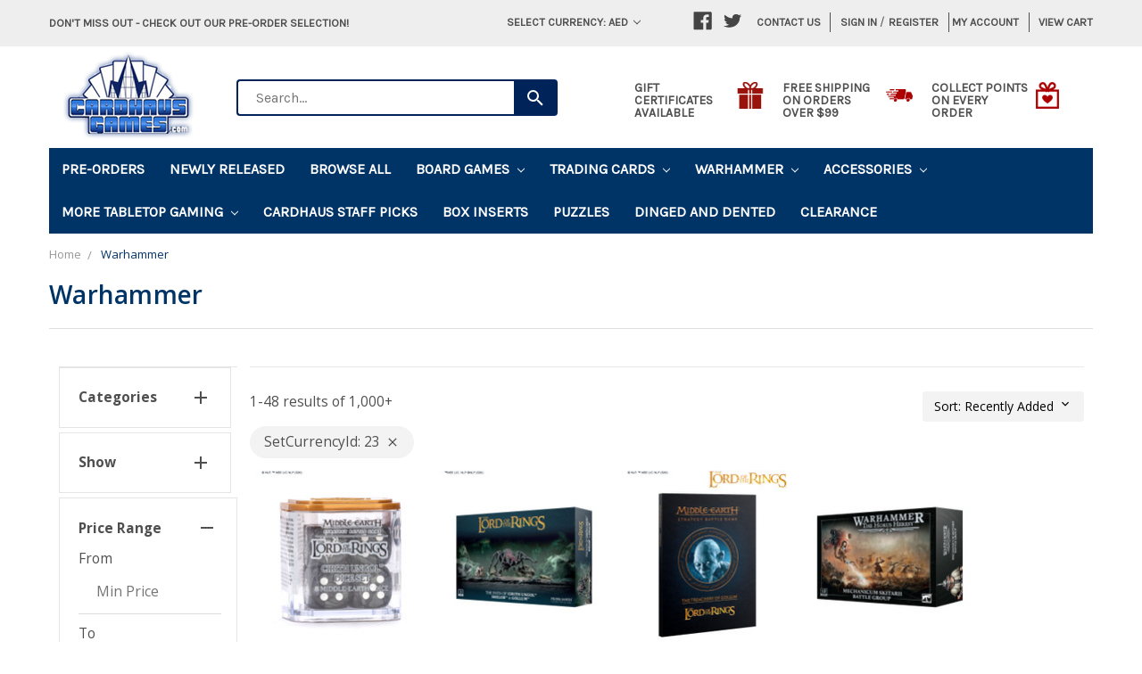

--- FILE ---
content_type: text/html; charset=UTF-8
request_url: https://www.cardhaus.com/warhammer/?setCurrencyId=23
body_size: 36090
content:


<!DOCTYPE html>
<html class="no-js" lang="en">
    <head>
        <title>Warhammer - Page 1 - Cardhaus Games</title>
        <meta name="keywords" content="Board Games, Strategy Games, Card Games, Family Games"><link rel='canonical' href='https://www.cardhaus.com/warhammer/' /><meta name='platform' content='bigcommerce.stencil' />
        
                <link rel="next" href="https://www.cardhaus.com/warhammer/?setCurrencyId=23&amp;page=2">

        <link href="https://cdn11.bigcommerce.com/s-285hkc2e8r/product_images/cardhaus%20favicon.jpg?t=1521402780" rel="shortcut icon">
        <meta name="viewport" content="width=device-width, initial-scale=1, maximum-scale=1">
        <link rel="stylesheet" href="//maxcdn.bootstrapcdn.com/bootstrap/3.3.7/css/bootstrap.min.css">
        <link href="//maxcdn.bootstrapcdn.com/font-awesome/4.6.3/css/font-awesome.min.css" rel="stylesheet">
        <link data-stencil-stylesheet href="https://cdn11.bigcommerce.com/s-285hkc2e8r/stencil/c2ed8730-34d3-013e-5187-66e3a3109bb7/e/cc3954d0-5223-013e-7011-12c8ee1cfa4d/css/theme-c32d7a40-34d3-013e-5187-66e3a3109bb7.css" rel="stylesheet">
        <link href="https://fonts.googleapis.com/css?family=Montserrat:400%7COswald:300%7CKarla:400&display=swap" rel="stylesheet">
        <script src="https://cdn11.bigcommerce.com/s-285hkc2e8r/stencil/c2ed8730-34d3-013e-5187-66e3a3109bb7/e/cc3954d0-5223-013e-7011-12c8ee1cfa4d/modernizr-custom.js"></script>

        <!-- Start Tracking Code for analytics_googleanalytics -->

<script>
  !function(){var analytics=window.analytics=window.analytics||[];if(!analytics.initialize)if(analytics.invoked)window.console&&console.error&&console.error("Segment snippet included twice.");else{analytics.invoked=!0;analytics.methods=["trackSubmit","trackClick","trackLink","trackForm","pageview","identify","reset","group","track","ready","alias","debug","page","once","off","on"];analytics.factory=function(t){return function(){var e=Array.prototype.slice.call(arguments);e.unshift(t);analytics.push(e);return analytics}};for(var t=0;t<analytics.methods.length;t++){var e=analytics.methods[t];analytics[e]=analytics.factory(e)}analytics.load=function(t,e){var n=document.createElement("script");n.type="text/javascript";n.async=!0;n.src=("https:"===document.location.protocol?"https://":"http://")+"cdn.segment.com/analytics.js/v1/"+t+"/analytics.min.js";var o=document.getElementsByTagName("script")[0];o.parentNode.insertBefore(n,o);analytics._loadOptions=e};analytics.SNIPPET_VERSION="4.1.0";
  analytics.load("qBQboe1DIEnwqtVXK7OwvLiejOljAWbX");
  analytics.page();
  }}();
</script>

<script src="https://ajax.googleapis.com/ajax/libs/jquery/3.2.1/jquery.min.js"></script>

<meta name="google-site-verification" content="e1qzbNtHuvqWY-v6ELlFZ1Lhsgqe5Sx1Zy5o4Lkc_14" />

<!-- Global site tag (gtag.js) - Google Analytics -->
<script async src="https://www.googletagmanager.com/gtag/js?id=UA-46929224-1"></script>
<script>
  window.dataLayer = window.dataLayer || [];
  function gtag(){dataLayer.push(arguments);}
  gtag('js', new Date());

  gtag('config', 'UA-46929224-1');
</script>

<!-- Global site tag (gtag.js) - Google Ads: 10866876547 -->
<script async src="https://www.googletagmanager.com/gtag/js?id=AW-683916070"></script>
<script>
  window.dataLayer = window.dataLayer || [];
  function gtag(){dataLayer.push(arguments);}
  gtag('js', new Date());

  gtag('config', 'AW-10866876547'); 
</script>
<script>
  gtag('event', 'conversion', {
      'send_to': 'AW-10866876547/lW1ICICin60DEIPB3b0o',
      'value':  %%ORDER_AMOUNT%%,
      'currency': 'USD',
      'transaction_id': '%%ORDER_ID%%'
  });
</script>

<!-- End Tracking Code for analytics_googleanalytics -->

<!-- Start Tracking Code for analytics_siteverification -->

<meta name="google-site-verification" content="egEvQ3ASpB4u4xVwuveLG30iPUv-3waOyLrKX2sSB3U" />
<script async src="https://www.googletagmanager.com/gtag/js?id=UA-46929224-1"></script>
<script>
window.dataLayer = window.dataLayer || [];
function gtag(){dataLayer.push(arguments);}
gtag('js', new Date());
gtag('config', 'AW-CONVERSION_ID');

function trackEcommerce() {
    function gaAddTrans(orderID, store, total, tax, shipping, city, state, country, currency, channelInfo) {
        var transaction = {
            id: orderID,
            affiliation: store,
            revenue: total,
            tax: tax,
            shipping: shipping,
            city: city,
            state: state,
            country: country
        };

        if (currency) {
            transaction.currency = currency;
        }

        ga('ecommerce:addTransaction', transaction);
    }
    
    function gaAddItems(orderID, sku, product, variation, price, qty) {
        ga('ecommerce:addItem', {
            id: orderID,
            sku: sku,
            name: product,
            category: variation,
            price: price,
            quantity: qty
        });
    }

    function gaTrackTrans() {
        ga('ecommerce:send');
    }

    function gtagAddTrans(orderID, store, total, tax, shipping, city, state, country, currency, channelInfo) {
        this.transaction = {
            transaction_id: orderID,
            affiliation: store,
            value: total,
            tax: tax,
            shipping: shipping,
            items: []
        };

        if (currency) {
            this.transaction.currency = currency;
        }
    }

    function gtagAddItem(orderID, sku, product, variation, price, qty) {
        this.transaction.items.push({
            id: sku,
            name: product,
            category: variation,
            price: price,
            quantity: qty
        });
    }

    function gtagTrackTrans() {
        gtag('event', 'purchase', this.transaction);
        gtag('event', 'conversion', {
            'send_to': 'AW-10866876547/lW1ICICin60DEIPB3b0o',
            'value': this.transaction.value,
            'transaction_id': this.transaction.transaction_id,
        });
        this.transaction = null;
    }

    if (typeof gtag === 'function') {
        this._addTrans = gtagAddTrans;
        this._addItem = gtagAddItem;
        this._trackTrans = gtagTrackTrans;
    } else if (typeof ga === 'function') {
        this._addTrans = gaAddTrans;
        this._addItem = gaAddItems;
        this._trackTrans = gaTrackTrans;
    }
}

var pageTracker = new trackEcommerce();

</script>  

<!-- End Tracking Code for analytics_siteverification -->


<script type="text/javascript" src="https://checkout-sdk.bigcommerce.com/v1/loader.js" defer ></script>
<script type="text/javascript">
var BCData = {};
</script>
<!-- Global site tag (gtag.js) - Google Ads: AW-10866876547 -->
<script async src="https://www.googletagmanager.com/gtag/js?id=AW-10866876547"></script>
<script>
  window.dataLayer = window.dataLayer || [];
  function gtag(){dataLayer.push(arguments);}
  gtag('js', new Date());

  gtag('config', 'AW-10866876547');
  gtag('set', 'developer_id.dMjk3Nj', true);
</script>
<!-- GA4 Code Start: View Product Content -->
<script>
</script>

<!-- TikTok Pixel Code Start: Initialization Script & Page Event -->
<script>
!function (w, d, t) {
  w.TiktokAnalyticsObject=t;var ttq=w[t]=w[t]||[];ttq.methods=["page","track","identify","instances","debug","on","off","once","ready","alias","group","enableCookie","disableCookie"],ttq.setAndDefer=function(t,e){t[e]=function(){t.push([e].concat(Array.prototype.slice.call(arguments,0)))}};for(var i=0;i<ttq.methods.length;i++)ttq.setAndDefer(ttq,ttq.methods[i]);ttq.instance=function(t){for(var e=ttq._i[t]||[],n=0;n<ttq.methods.length;n++)ttq.setAndDefer(e,ttq.methods[n]);return e},ttq.load=function(e,n){var i="https://analytics.tiktok.com/i18n/pixel/events.js";ttq._i=ttq._i||{},ttq._i[e]=[],ttq._i[e]._u=i,ttq._t=ttq._t||{},ttq._t[e]=+new Date,ttq._o=ttq._o||{},ttq._o[e]=n||{},ttq._partner=ttq._partner||"BigCommerce";var o=document.createElement("script");o.type="text/javascript",o.async=!0,o.src=i+"?sdkid="+e+"&lib="+t;var a=document.getElementsByTagName("script")[0];a.parentNode.insertBefore(o,a)};

  ttq.load('CDN7P4BC77U3M8DTGH70');
  ttq.page();
}(window, document, 'ttq');

if (typeof BODL === 'undefined') {
  // https://developer.bigcommerce.com/theme-objects/breadcrumbs
  
  // https://developer.bigcommerce.com/theme-objects/brand
  
  // https://developer.bigcommerce.com/theme-objects/category
  
  
  // https://developer.bigcommerce.com/theme-objects/product
  
  
  
  
  
  
  
  // https://developer.bigcommerce.com/theme-objects/products
  
  // https://developer.bigcommerce.com/theme-objects/product_results
  
  // https://developer.bigcommerce.com/theme-objects/order
  
  // https://developer.bigcommerce.com/theme-objects/wishlist
  
  // https://developer.bigcommerce.com/theme-objects/wishlist
  
  // https://developer.bigcommerce.com/theme-objects/cart
  // (Fetching selective cart data to prevent additional payment button object html from causing JS parse error)
  
  
  // https://developer.bigcommerce.com/theme-objects/customer
  var BODL = JSON.parse("{\"breadcrumbs\":[{\"url\":\"https://www.cardhaus.com/\",\"name\":\"Home\"},{\"name\":\"Warhammer\",\"url\":\"https://www.cardhaus.com/warhammer/\"}],\"categoryProducts\":[{\"id\":29998,\"sku\":\"30-68\",\"name\":\"Middle-Earth: Strategy Battle Game - Cirith Ungol Dice Set\",\"url\":\"https://www.cardhaus.com/middle-earth-strategy-battle-game-cirith-ungol-dice-set/\",\"brand\":{\"name\":\"Games Workshop\"},\"availability\":\"\",\"summary\":\"This is a set of 8 six-sided dice with rounded edges for use in the Middle-earth Strategy Battle Game, themed around Cirith Ungol. They are cast in smoky, pearlized, polished black acrylic plastic with white ink markings, and measure 16mm along each edge...\",\"image\":{\"data\":\"https://cdn11.bigcommerce.com/s-285hkc2e8r/images/stencil/{:size}/products/29998/262021/https___trade.games-workshop.com_assets_2026_01_99221499031_CirithUngolDice2__09669.1768573565.jpg?c=2\",\"alt\":\"Middle-Earth: Strategy Battle Game - Cirith Ungol Dice Set\"},\"qty_in_cart\":0,\"pre_order\":false,\"has_options\":false,\"show_cart_action\":true,\"stock_level\":null,\"low_stock_level\":null,\"weight\":{\"formatted\":\"0.25 LBS\",\"value\":0.25},\"demo\":false,\"date_added\":\"Jan 15th 2026\",\"add_to_wishlist_url\":\"/wishlist.php?action=add&product_id=29998\",\"out_of_stock_message\":\"Notify Me When In Stock\",\"custom_fields\":null,\"images\":[{\"data\":\"https://cdn11.bigcommerce.com/s-285hkc2e8r/images/stencil/{:size}/products/29998/262021/https___trade.games-workshop.com_assets_2026_01_99221499031_CirithUngolDice2__09669.1768573565.jpg?c=2\",\"alt\":\"Middle-Earth: Strategy Battle Game - Cirith Ungol Dice Set\"}],\"rating\":null,\"num_reviews\":null,\"price\":{\"without_tax\":{\"formatted\":\" 72.49\",\"value\":72.49,\"currency\":\"AED\"},\"tax_label\":\"Tax\",\"sale_price_without_tax\":{\"formatted\":\" 72.49\",\"value\":72.49,\"currency\":\"AED\"},\"rrp_without_tax\":{\"formatted\":\" 82.83\",\"value\":82.83,\"currency\":\"AED\"},\"saved\":{\"formatted\":\" 10.34\",\"value\":10.34,\"currency\":\"AED\"}},\"category\":[\"Pre-Orders\",\"Warhammer\",\"Warhammer/Coming Soon\"]},{\"id\":29997,\"sku\":\"30-102\",\"name\":\"Middle-Earth: Strategy Battle Game - The Path of Cirith Ungol: Shelob & Gollum\",\"url\":\"https://www.cardhaus.com/middle-earth-strategy-battle-game-the-path-of-cirith-ungol-shelob-gollum/\",\"brand\":{\"name\":\"Games Workshop\"},\"availability\":\"\",\"summary\":\"This multipart plastic kit builds Gollum, a twisted fighter for your Garrison of Ithilien armies, Shelob, a mighty spider for your Army of the Great Eye and Cirith Ungol armies, and an envenomed Frodo for use in the Middle-earth Strategy Battle Game. The...\",\"image\":{\"data\":\"https://cdn11.bigcommerce.com/s-285hkc2e8r/images/stencil/{:size}/products/29997/262020/https___trade.games-workshop.com_assets_2026_01_99121499065_MiddleEarthPathOfCirithUngolShelobAndGollum04__19884.1768573542.jpg?c=2\",\"alt\":\"Middle-Earth: Strategy Battle Game - The Path of Cirith Ungol: Shelob & Gollum\"},\"qty_in_cart\":0,\"pre_order\":true,\"has_options\":false,\"show_cart_action\":true,\"stock_level\":null,\"low_stock_level\":null,\"weight\":{\"formatted\":\"0.40 LBS\",\"value\":0.4},\"demo\":false,\"date_added\":\"Jan 15th 2026\",\"add_to_wishlist_url\":\"/wishlist.php?action=add&product_id=29997\",\"release_date\":\"Available: Jan 31st 2026\",\"pre_order_add_to_cart_url\":\"https://www.cardhaus.com/cart.php?action=add&product_id=29997\",\"custom_fields\":null,\"images\":[{\"data\":\"https://cdn11.bigcommerce.com/s-285hkc2e8r/images/stencil/{:size}/products/29997/262020/https___trade.games-workshop.com_assets_2026_01_99121499065_MiddleEarthPathOfCirithUngolShelobAndGollum04__19884.1768573542.jpg?c=2\",\"alt\":\"Middle-Earth: Strategy Battle Game - The Path of Cirith Ungol: Shelob & Gollum\"}],\"rating\":null,\"num_reviews\":null,\"price\":{\"without_tax\":{\"formatted\":\" 182.02\",\"value\":182.02,\"currency\":\"AED\"},\"tax_label\":\"Tax\",\"sale_price_without_tax\":{\"formatted\":\" 182.02\",\"value\":182.02,\"currency\":\"AED\"},\"rrp_without_tax\":{\"formatted\":\" 214.15\",\"value\":214.15,\"currency\":\"AED\"},\"saved\":{\"formatted\":\" 32.12\",\"value\":32.12,\"currency\":\"AED\"}},\"category\":[\"Pre-Orders\",\"Warhammer\",\"Warhammer/Coming Soon\"]},{\"id\":29996,\"sku\":\"30-103\",\"name\":\"Middle-Earth: Strategy Battle Game - Journal: The Treachery of Gollum\",\"url\":\"https://www.cardhaus.com/middle-earth-strategy-battle-game-journal-the-treachery-of-gollum/\",\"brand\":{\"name\":\"Games Workshop\"},\"availability\":\"\",\"summary\":\"The Treachery of Gollum is an expansion to the Middle-earth Strategy Battle Game that provides a series of linked Narrative Scenarios and engaging hobby content. It allows you to recreate some of the most iconic scenes featuring the creature Gollum and...\",\"image\":{\"data\":\"https://cdn11.bigcommerce.com/s-285hkc2e8r/images/stencil/{:size}/products/29996/262022/https___trade.games-workshop.com_assets_2026_01_60041499056_MiddleEarthTreacheryOfGollumBook01__32437.1768573589.jpg?c=2\",\"alt\":\"Middle-Earth: Strategy Battle Game - Journal: The Treachery of Gollum\"},\"qty_in_cart\":0,\"pre_order\":true,\"has_options\":false,\"show_cart_action\":true,\"stock_level\":null,\"low_stock_level\":null,\"weight\":{\"formatted\":\"2.50 LBS\",\"value\":2.5},\"demo\":false,\"date_added\":\"Jan 15th 2026\",\"add_to_wishlist_url\":\"/wishlist.php?action=add&product_id=29996\",\"release_date\":\"Available: Jan 31st 2026\",\"pre_order_add_to_cart_url\":\"https://www.cardhaus.com/cart.php?action=add&product_id=29996\",\"custom_fields\":null,\"images\":[{\"data\":\"https://cdn11.bigcommerce.com/s-285hkc2e8r/images/stencil/{:size}/products/29996/262022/https___trade.games-workshop.com_assets_2026_01_60041499056_MiddleEarthTreacheryOfGollumBook01__32437.1768573589.jpg?c=2\",\"alt\":\"Middle-Earth: Strategy Battle Game - Journal: The Treachery of Gollum\"}],\"rating\":null,\"num_reviews\":null,\"price\":{\"without_tax\":{\"formatted\":\" 99.60\",\"value\":99.6,\"currency\":\"AED\"},\"tax_label\":\"Tax\",\"sale_price_without_tax\":{\"formatted\":\" 99.60\",\"value\":99.6,\"currency\":\"AED\"},\"rrp_without_tax\":{\"formatted\":\" 117.17\",\"value\":117.17,\"currency\":\"AED\"},\"saved\":{\"formatted\":\" 17.58\",\"value\":17.58,\"currency\":\"AED\"}},\"category\":[\"Pre-Orders\",\"Warhammer\",\"Warhammer/Rulebooks and Supplies\",\"Warhammer/Coming Soon\"]},{\"id\":29995,\"sku\":\"31-149\",\"name\":\"Warhammer: The Horus Heresy: Adeptus Mechanicus - Skitarii Battle Group\",\"url\":\"https://www.cardhaus.com/warhammer-the-horus-heresy-adeptus-mechanicus-skitarii-battle-group/\",\"brand\":{\"name\":\"Games Workshop\"},\"availability\":\"\",\"summary\":\"If you want to claim the galaxy in the name of the Omnissiah (whether you believe that to be the Emperor or not), this box is the perfect way to start a new Mechanicum collection &ndash; or expand an existing army &ndash; and save money compared to...\",\"image\":{\"data\":\"https://cdn11.bigcommerce.com/s-285hkc2e8r/images/stencil/{:size}/products/29995/262023/https___trade.games-workshop.com_assets_2026_01_99123016016_HorusHeresyMechanicumSkitariiBattleGroup06__22221.1768573615.jpg?c=2\",\"alt\":\"Warhammer: The Horus Heresy: Adeptus Mechanicus - Skitarii Battle Group\"},\"qty_in_cart\":0,\"pre_order\":true,\"has_options\":false,\"show_cart_action\":true,\"stock_level\":null,\"low_stock_level\":null,\"weight\":{\"formatted\":\"1.50 LBS\",\"value\":1.5},\"demo\":false,\"date_added\":\"Jan 15th 2026\",\"add_to_wishlist_url\":\"/wishlist.php?action=add&product_id=29995\",\"release_date\":\"Available: Feb 5th 2026\",\"pre_order_add_to_cart_url\":\"https://www.cardhaus.com/cart.php?action=add&product_id=29995\",\"custom_fields\":null,\"images\":[{\"data\":\"https://cdn11.bigcommerce.com/s-285hkc2e8r/images/stencil/{:size}/products/29995/262023/https___trade.games-workshop.com_assets_2026_01_99123016016_HorusHeresyMechanicumSkitariiBattleGroup06__22221.1768573615.jpg?c=2\",\"alt\":\"Warhammer: The Horus Heresy: Adeptus Mechanicus - Skitarii Battle Group\"}],\"rating\":null,\"num_reviews\":null,\"price\":{\"without_tax\":{\"formatted\":\" 494.96\",\"value\":494.96,\"currency\":\"AED\"},\"tax_label\":\"Tax\",\"sale_price_without_tax\":{\"formatted\":\" 494.96\",\"value\":494.96,\"currency\":\"AED\"},\"rrp_without_tax\":{\"formatted\":\" 565.67\",\"value\":565.67,\"currency\":\"AED\"},\"saved\":{\"formatted\":\" 70.71\",\"value\":70.71,\"currency\":\"AED\"}},\"category\":[\"Pre-Orders\",\"Warhammer\",\"Warhammer/The Horus Heresy\",\"Warhammer/Coming Soon\"]},{\"id\":29994,\"sku\":\"31-146\",\"name\":\"Warhammer: The Horus Heresy - Journal Tactica: Skitarii - Steel Hand of Mars\",\"url\":\"https://www.cardhaus.com/warhammer-the-horus-heresy-journal-tactica-skitarii-steel-hand-of-mars/\",\"brand\":{\"name\":\"Games Workshop\"},\"availability\":\"\",\"summary\":\"This gaming supplement for Warhammer: The Horus Heresy details the secretive Skitarii Battle-Pilgryms of the Mechanicum &ndash; the servants of the Fabricator General charged with the recovery of ancient relics and enforcing his will. Contained within is...\",\"image\":{\"data\":\"https://cdn11.bigcommerce.com/s-285hkc2e8r/images/stencil/{:size}/products/29994/262024/https___trade.games-workshop.com_assets_2026_01_60043016001_HorusHeresyJournalTacticaSkitariiSteelHandofMarsBook01__43154.1768573632.jpg?c=2\",\"alt\":\"Warhammer: The Horus Heresy - Journal Tactica: Skitarii - Steel Hand of Mars\"},\"qty_in_cart\":0,\"pre_order\":true,\"has_options\":false,\"show_cart_action\":true,\"stock_level\":null,\"low_stock_level\":null,\"weight\":{\"formatted\":\"1.00 LBS\",\"value\":1},\"demo\":false,\"date_added\":\"Jan 15th 2026\",\"add_to_wishlist_url\":\"/wishlist.php?action=add&product_id=29994\",\"release_date\":\"Available: Feb 5th 2026\",\"pre_order_add_to_cart_url\":\"https://www.cardhaus.com/cart.php?action=add&product_id=29994\",\"custom_fields\":null,\"images\":[{\"data\":\"https://cdn11.bigcommerce.com/s-285hkc2e8r/images/stencil/{:size}/products/29994/262024/https___trade.games-workshop.com_assets_2026_01_60043016001_HorusHeresyJournalTacticaSkitariiSteelHandofMarsBook01__43154.1768573632.jpg?c=2\",\"alt\":\"Warhammer: The Horus Heresy - Journal Tactica: Skitarii - Steel Hand of Mars\"}],\"rating\":null,\"num_reviews\":null,\"price\":{\"without_tax\":{\"formatted\":\" 99.60\",\"value\":99.6,\"currency\":\"AED\"},\"tax_label\":\"Tax\",\"sale_price_without_tax\":{\"formatted\":\" 99.60\",\"value\":99.6,\"currency\":\"AED\"},\"rrp_without_tax\":{\"formatted\":\" 117.17\",\"value\":117.17,\"currency\":\"AED\"},\"saved\":{\"formatted\":\" 17.58\",\"value\":17.58,\"currency\":\"AED\"}},\"category\":[\"Pre-Orders\",\"Warhammer\",\"Warhammer/Rulebooks and Supplies\",\"Warhammer/The Horus Heresy\",\"Warhammer/Coming Soon\"]},{\"id\":29960,\"sku\":\"40-TEMP2\",\"name\":\"Warhammer 40K: Boarding Actions Terrain Set - Tomb World\",\"url\":\"https://www.cardhaus.com/warhammer-40k-boarding-actions-terrain-set-tomb-world/\",\"brand\":{\"name\":\"Games Workshop\"},\"availability\":\"\",\"summary\":\"This multipart plastic kit builds 50 modular Necron-themed terrain pieces for use in your games of Warhammer 40,000. They have been designed to accommodate a dizzying variety of configurations. Together, they represent the twisting corridors of a Necron...\",\"image\":{\"data\":\"https://cdn11.bigcommerce.com/s-285hkc2e8r/images/stencil/{:size}/products/29960/261947/image__91310.1768068467.png?c=2\",\"alt\":\"Picture of Warhammer 40K: Boarding Actions Terrain Set - Tomb World\"},\"qty_in_cart\":0,\"pre_order\":true,\"has_options\":false,\"show_cart_action\":true,\"stock_level\":null,\"low_stock_level\":null,\"weight\":{\"formatted\":\"8.10 LBS\",\"value\":8.1},\"demo\":false,\"date_added\":\"Jan 10th 2026\",\"add_to_wishlist_url\":\"/wishlist.php?action=add&product_id=29960\",\"release_date\":\"Available: Jan 29th 2026\",\"pre_order_add_to_cart_url\":\"https://www.cardhaus.com/cart.php?action=add&product_id=29960\",\"custom_fields\":null,\"images\":[{\"data\":\"https://cdn11.bigcommerce.com/s-285hkc2e8r/images/stencil/{:size}/products/29960/261947/image__91310.1768068467.png?c=2\",\"alt\":\"Picture of Warhammer 40K: Boarding Actions Terrain Set - Tomb World\"}],\"rating\":null,\"num_reviews\":null,\"price\":{\"without_tax\":{\"formatted\":\" 883.86\",\"value\":883.86,\"currency\":\"AED\"},\"tax_label\":\"Tax\",\"sale_price_without_tax\":{\"formatted\":\" 883.86\",\"value\":883.86,\"currency\":\"AED\"},\"rrp_without_tax\":{\"formatted\":\" 1,010.13\",\"value\":1010.13,\"currency\":\"AED\"},\"saved\":{\"formatted\":\" 126.27\",\"value\":126.27,\"currency\":\"AED\"}},\"category\":[\"Pre-Orders\",\"Warhammer\",\"Warhammer/Xenos Armies\",\"Warhammer/Xenos Armies/Necrons\",\"Warhammer/Terrain-Scenery\",\"Warhammer/Coming Soon\"]},{\"id\":29958,\"sku\":\"55-TEMP1\",\"name\":\"Warhammer 40k: Space Marine Heads\",\"url\":\"https://www.cardhaus.com/warhammer-40k-space-marine-heads/\",\"brand\":{\"name\":\"Games Workshop\"},\"availability\":\"\",\"summary\":\"This multipart plastic upgrade kit allows you to customize your Tacticus and Terminator armored Space Marine miniatures for games of Warhammer 40,000. Each head is unique, with some featuring plumes, laurel decorations, breathing apparatus, or additional...\",\"image\":{\"data\":\"https://cdn11.bigcommerce.com/s-285hkc2e8r/images/stencil/{:size}/products/29958/261942/space_marine_heads_box_image__43688.1768053438.png?c=2\",\"alt\":\"Picture of Warhammer 40k: Space Marine Heads\"},\"qty_in_cart\":0,\"pre_order\":true,\"has_options\":false,\"show_cart_action\":true,\"stock_level\":null,\"low_stock_level\":null,\"weight\":{\"formatted\":\"0.30 LBS\",\"value\":0.3},\"demo\":false,\"date_added\":\"Jan 10th 2026\",\"add_to_wishlist_url\":\"/wishlist.php?action=add&product_id=29958\",\"release_date\":\"Available: Jan 29th 2026\",\"pre_order_add_to_cart_url\":\"https://www.cardhaus.com/cart.php?action=add&product_id=29958\",\"custom_fields\":null,\"images\":[{\"data\":\"https://cdn11.bigcommerce.com/s-285hkc2e8r/images/stencil/{:size}/products/29958/261942/space_marine_heads_box_image__43688.1768053438.png?c=2\",\"alt\":\"Picture of Warhammer 40k: Space Marine Heads\"}],\"rating\":null,\"num_reviews\":null,\"price\":{\"without_tax\":{\"formatted\":\" 91.92\",\"value\":91.92,\"currency\":\"AED\"},\"tax_label\":\"Tax\",\"sale_price_without_tax\":{\"formatted\":\" 91.92\",\"value\":91.92,\"currency\":\"AED\"},\"rrp_without_tax\":{\"formatted\":\" 105.05\",\"value\":105.05,\"currency\":\"AED\"},\"saved\":{\"formatted\":\" 13.13\",\"value\":13.13,\"currency\":\"AED\"}},\"category\":[\"Pre-Orders\",\"Warhammer\",\"Warhammer/Space Marines\",\"Warhammer/Coming Soon\"]},{\"id\":29946,\"sku\":\"102-63DD\",\"name\":\"Warhammer 40k: Kill Team - Approved Ops Card Pack 2025 (Eng) (Dinged/Dented - 20% off at checkout)\",\"url\":\"https://www.cardhaus.com/warhammer-40k-kill-team-approved-ops-card-pack-2025-eng-dinged-dented-20-off-at-checkout/\",\"brand\":{\"name\":\"Games Workshop\"},\"availability\":\"\",\"summary\":\"NOTE:&nbsp; THIS IS A DINGED/DENTED COPY OF THIS GAME.&nbsp; &nbsp;THERE WILL BE AN EXTRA 20% DISCOUNT GIVEN ON THIS GAME WHEN YOU CHECKOUT.&nbsp; DINGED/DENTED GAMES HAVE DAMAGED BOXES, WHICH MAY INCLUDE PUNCTURE HOLES, PARTIALLY TORN PLASTIC, DENTED...\",\"image\":{\"data\":\"https://cdn11.bigcommerce.com/s-285hkc2e8r/images/stencil/{:size}/products/29946/261911/https___trade.games-workshop.com_assets_2025_09_60050199060_engKTApprovedOpsCardPack03__62984.1767899080.jpg?c=2\",\"alt\":\"Picture of Warhammer 40k: Kill Team - Approved Ops Card Pack 2025\"},\"qty_in_cart\":0,\"pre_order\":false,\"has_options\":false,\"show_cart_action\":true,\"stock_level\":null,\"low_stock_level\":null,\"weight\":{\"formatted\":\"0.20 LBS\",\"value\":0.2},\"demo\":false,\"date_added\":\"Jan 8th 2026\",\"add_to_wishlist_url\":\"/wishlist.php?action=add&product_id=29946\",\"custom_fields\":null,\"images\":[{\"data\":\"https://cdn11.bigcommerce.com/s-285hkc2e8r/images/stencil/{:size}/products/29946/261911/https___trade.games-workshop.com_assets_2025_09_60050199060_engKTApprovedOpsCardPack03__62984.1767899080.jpg?c=2\",\"alt\":\"Picture of Warhammer 40k: Kill Team - Approved Ops Card Pack 2025\"}],\"rating\":null,\"num_reviews\":null,\"price\":{\"without_tax\":{\"formatted\":\" 89.30\",\"value\":89.3,\"currency\":\"AED\"},\"tax_label\":\"Tax\",\"sale_price_without_tax\":{\"formatted\":\" 89.30\",\"value\":89.3,\"currency\":\"AED\"},\"rrp_without_tax\":{\"formatted\":\" 105.05\",\"value\":105.05,\"currency\":\"AED\"},\"saved\":{\"formatted\":\" 15.76\",\"value\":15.76,\"currency\":\"AED\"}},\"add_to_cart_url\":\"https://www.cardhaus.com/cart.php?action=add&product_id=29946\",\"category\":[\"Dinged and Dented\",\"Warhammer\",\"Warhammer/Kill Team\",\"Warhammer/Rulebooks and Supplies\"]},{\"id\":29945,\"sku\":\"49-47\",\"name\":\"Warhammer 40k: Necrons - Destroyer Cult Dice (2026)\",\"url\":\"https://www.cardhaus.com/warhammer-40k-necrons-destroyer-cult-dice-2026/\",\"brand\":{\"name\":\"Games Workshop\"},\"availability\":\"\",\"summary\":\"This is a set of 16 six-sided dice with squared edges for use in games of Warhammer 40,000, themed around the Necron destroyer cults. They are cast in black gem-effect acrylic plastic with light green ink markings, and measure 16mm along each edge. The...\",\"image\":{\"data\":\"https://cdn11.bigcommerce.com/s-285hkc2e8r/images/stencil/{:size}/products/29945/261927/https___trade.games-workshop.com_assets_2026_01_99220110004_NecronsDestroyerCultDice02__35707.1767988466.jpg?c=2\",\"alt\":\"Warhammer 40k: Necrons - Destroyer Cult Dice (2026)\"},\"qty_in_cart\":0,\"pre_order\":false,\"has_options\":false,\"show_cart_action\":true,\"stock_level\":null,\"low_stock_level\":null,\"weight\":{\"formatted\":\"0.20 LBS\",\"value\":0.2},\"demo\":false,\"date_added\":\"Jan 8th 2026\",\"add_to_wishlist_url\":\"/wishlist.php?action=add&product_id=29945\",\"out_of_stock_message\":\"Notify Me When In Stock\",\"custom_fields\":null,\"images\":[{\"data\":\"https://cdn11.bigcommerce.com/s-285hkc2e8r/images/stencil/{:size}/products/29945/261927/https___trade.games-workshop.com_assets_2026_01_99220110004_NecronsDestroyerCultDice02__35707.1767988466.jpg?c=2\",\"alt\":\"Warhammer 40k: Necrons - Destroyer Cult Dice (2026)\"}],\"rating\":null,\"num_reviews\":null,\"price\":{\"without_tax\":{\"formatted\":\" 116.77\",\"value\":116.77,\"currency\":\"AED\"},\"tax_label\":\"Tax\",\"sale_price_without_tax\":{\"formatted\":\" 116.77\",\"value\":116.77,\"currency\":\"AED\"},\"rrp_without_tax\":{\"formatted\":\" 137.38\",\"value\":137.38,\"currency\":\"AED\"},\"saved\":{\"formatted\":\" 20.61\",\"value\":20.61,\"currency\":\"AED\"}},\"category\":[\"Pre-Orders\",\"Warhammer\",\"Warhammer/Xenos Armies\",\"Warhammer/Xenos Armies/Necrons\",\"Warhammer/Rulebooks and Supplies\",\"Warhammer/Coming Soon\"]},{\"id\":29944,\"sku\":\"40-73\",\"name\":\"Warhammer 40k: 500 Worlds -Titus -The Battle for Unity Begins (Eng) \",\"url\":\"https://www.cardhaus.com/warhammer-40k-500-worlds-titus-the-battle-for-unity-begins-eng/\",\"brand\":{\"name\":\"Games Workshop\"},\"availability\":\"\",\"summary\":\"This galaxy-shaking expansion for Warhammer 40,000 gives everyone new ways to play games in the 41st Millennium, from narrative-focused campaigns to matched play meetups. This is the first instalment of the 500 Worlds story arc, detailing the brutal and...\",\"image\":{\"data\":\"https://cdn11.bigcommerce.com/s-285hkc2e8r/images/stencil/{:size}/products/29944/261926/https___trade.games-workshop.com_assets_2026_01_60040199184_ENG500WorldsTitusBattletomeRulebookSB1__50146.1767988422.jpg?c=2\",\"alt\":\"Warhammer 40k: 500 Worlds -Titus -The Battle for Unity Begins (Eng) \"},\"qty_in_cart\":0,\"pre_order\":false,\"has_options\":false,\"show_cart_action\":true,\"stock_level\":null,\"low_stock_level\":null,\"weight\":{\"formatted\":\"1.00 LBS\",\"value\":1},\"demo\":false,\"date_added\":\"Jan 8th 2026\",\"add_to_wishlist_url\":\"/wishlist.php?action=add&product_id=29944\",\"out_of_stock_message\":\"Notify Me When In Stock\",\"custom_fields\":null,\"images\":[{\"data\":\"https://cdn11.bigcommerce.com/s-285hkc2e8r/images/stencil/{:size}/products/29944/261926/https___trade.games-workshop.com_assets_2026_01_60040199184_ENG500WorldsTitusBattletomeRulebookSB1__50146.1767988422.jpg?c=2\",\"alt\":\"Warhammer 40k: 500 Worlds -Titus -The Battle for Unity Begins (Eng) \"}],\"rating\":null,\"num_reviews\":null,\"price\":{\"without_tax\":{\"formatted\":\" 274.75\",\"value\":274.75,\"currency\":\"AED\"},\"tax_label\":\"Tax\",\"sale_price_without_tax\":{\"formatted\":\" 274.75\",\"value\":274.75,\"currency\":\"AED\"},\"rrp_without_tax\":{\"formatted\":\" 323.24\",\"value\":323.24,\"currency\":\"AED\"},\"saved\":{\"formatted\":\" 48.49\",\"value\":48.49,\"currency\":\"AED\"}},\"category\":[\"Pre-Orders\",\"Warhammer\",\"Warhammer/Space Marines\",\"Warhammer/Space Marines/Ultramarines\",\"Warhammer/Rulebooks and Supplies\",\"Warhammer/Coming Soon\"]},{\"id\":29943,\"sku\":\"301-66DD\",\"name\":\"Warhammer: Necromunda - The Aranthian Succession: Spire of Primus (Dinged/Dented - 20% off at checkout)\",\"url\":\"https://www.cardhaus.com/warhammer-necromunda-the-aranthian-succession-spire-of-primus-dinged-dented-20-off-at-checkout/\",\"brand\":{\"name\":\"Games Workshop\"},\"availability\":\"\",\"summary\":\"NOTE:&nbsp; THIS IS A DINGED/DENTED COPY OF THIS GAME.&nbsp; &nbsp;THERE WILL BE AN EXTRA 20% DISCOUNT GIVEN ON THIS GAME WHEN YOU CHECKOUT.&nbsp; DINGED/DENTED GAMES HAVE DAMAGED BOXES, WHICH MAY INCLUDE PUNCTURE HOLES, PARTIALLY TORN PLASTIC, DENTED...\",\"image\":{\"data\":\"https://cdn11.bigcommerce.com/s-285hkc2e8r/images/stencil/{:size}/products/29943/261908/https___trade.games-workshop.com_assets_2025_12_60040599040_ENGNecromundaSpirePrimus1__64753.1767898804.jpg?c=2\",\"alt\":\"Warhammer: Necromunda - The Aranthian Succession: Spire of Primus (Dinged/Dented - 20% off at checkout)\"},\"qty_in_cart\":0,\"pre_order\":false,\"has_options\":false,\"show_cart_action\":true,\"stock_level\":null,\"low_stock_level\":null,\"weight\":{\"formatted\":\"1.75 LBS\",\"value\":1.75},\"demo\":false,\"date_added\":\"Jan 8th 2026\",\"add_to_wishlist_url\":\"/wishlist.php?action=add&product_id=29943\",\"custom_fields\":null,\"images\":[{\"data\":\"https://cdn11.bigcommerce.com/s-285hkc2e8r/images/stencil/{:size}/products/29943/261908/https___trade.games-workshop.com_assets_2025_12_60040599040_ENGNecromundaSpirePrimus1__64753.1767898804.jpg?c=2\",\"alt\":\"Warhammer: Necromunda - The Aranthian Succession: Spire of Primus (Dinged/Dented - 20% off at checkout)\"}],\"rating\":null,\"num_reviews\":null,\"price\":{\"without_tax\":{\"formatted\":\" 182.02\",\"value\":182.02,\"currency\":\"AED\"},\"tax_label\":\"Tax\",\"sale_price_without_tax\":{\"formatted\":\" 182.02\",\"value\":182.02,\"currency\":\"AED\"},\"rrp_without_tax\":{\"formatted\":\" 214.15\",\"value\":214.15,\"currency\":\"AED\"},\"saved\":{\"formatted\":\" 32.12\",\"value\":32.12,\"currency\":\"AED\"}},\"add_to_cart_url\":\"https://www.cardhaus.com/cart.php?action=add&product_id=29943\",\"category\":[\"Browse All\",\"Dinged and Dented\",\"Warhammer\",\"Warhammer/Rulebooks and Supplies\",\"Warhammer/New Arrivals\",\"Warhammer/Necromunda\",\"Newly Released\"]},{\"id\":29942,\"sku\":\"49-51\",\"name\":\"Warhammer 40k: 500 Worlds Battalion - Necrons\",\"url\":\"https://www.cardhaus.com/warhammer-40k-500-worlds-battalion-necrons/\",\"brand\":{\"name\":\"Games Workshop\"},\"availability\":\"\",\"summary\":\"This packed boxed set is ideal for starting a new Necrons collection &ndash; or expanding an existing army &ndash; to unleash in games of Warhammer 40,000, and save money compared to buying the kits separately. A Hexmark Destroyer and a pair of Lokhust...\",\"image\":{\"data\":\"https://cdn11.bigcommerce.com/s-285hkc2e8r/images/stencil/{:size}/products/29942/261925/https___trade.games-workshop.com_assets_2026_01_99120110087_500WorldsNecronsBattalion08__14494.1767988191.jpg?c=2\",\"alt\":\"Warhammer 40k: 500 Worlds Battalion - Necrons\"},\"qty_in_cart\":0,\"pre_order\":false,\"has_options\":false,\"show_cart_action\":true,\"stock_level\":null,\"low_stock_level\":null,\"weight\":{\"formatted\":\"0.80 LBS\",\"value\":0.8},\"demo\":false,\"date_added\":\"Jan 8th 2026\",\"add_to_wishlist_url\":\"/wishlist.php?action=add&product_id=29942\",\"out_of_stock_message\":\"Notify Me When In Stock\",\"custom_fields\":null,\"images\":[{\"data\":\"https://cdn11.bigcommerce.com/s-285hkc2e8r/images/stencil/{:size}/products/29942/261925/https___trade.games-workshop.com_assets_2026_01_99120110087_500WorldsNecronsBattalion08__14494.1767988191.jpg?c=2\",\"alt\":\"Warhammer 40k: 500 Worlds Battalion - Necrons\"}],\"rating\":null,\"num_reviews\":null,\"price\":{\"without_tax\":{\"formatted\":\" 583.85\",\"value\":583.85,\"currency\":\"AED\"},\"tax_label\":\"Tax\",\"sale_price_without_tax\":{\"formatted\":\" 583.85\",\"value\":583.85,\"currency\":\"AED\"},\"rrp_without_tax\":{\"formatted\":\" 686.89\",\"value\":686.89,\"currency\":\"AED\"},\"saved\":{\"formatted\":\" 103.03\",\"value\":103.03,\"currency\":\"AED\"}},\"category\":[\"Warhammer\",\"Warhammer/Xenos Armies\",\"Warhammer/Xenos Armies/Necrons\",\"Warhammer/Coming Soon\"]},{\"id\":29941,\"sku\":\"49-52\",\"name\":\"Warhammer 40k: Necrons - Nekrosor Ammentar\",\"url\":\"https://www.cardhaus.com/warhammer-40k-necrons-nekrosor-ammentar/\",\"brand\":{\"name\":\"Games Workshop\"},\"availability\":\"\",\"summary\":\"This multipart plastic kit builds Nekrosor Ammentar, the primary vector of the Destroyer Cults, for your Necron armies in games of Warhammer 40,000. Truly a bizarre and hulking brute, this heavily modified construct is designed to annihilate the living,...\",\"image\":{\"data\":\"https://cdn11.bigcommerce.com/s-285hkc2e8r/images/stencil/{:size}/products/29941/261924/https___trade.games-workshop.com_assets_2026_01_99120110089_NecronsNekrosorAmmentar04__98567.1767987812.jpg?c=2\",\"alt\":\"Warhammer 40k: Necrons - Nekrosor Ammentar\"},\"qty_in_cart\":0,\"pre_order\":false,\"has_options\":false,\"show_cart_action\":true,\"stock_level\":null,\"low_stock_level\":null,\"weight\":{\"formatted\":\"0.50 LBS\",\"value\":0.5},\"demo\":false,\"date_added\":\"Jan 8th 2026\",\"add_to_wishlist_url\":\"/wishlist.php?action=add&product_id=29941\",\"out_of_stock_message\":\"Notify Me When In Stock\",\"custom_fields\":null,\"images\":[{\"data\":\"https://cdn11.bigcommerce.com/s-285hkc2e8r/images/stencil/{:size}/products/29941/261924/https___trade.games-workshop.com_assets_2026_01_99120110089_NecronsNekrosorAmmentar04__98567.1767987812.jpg?c=2\",\"alt\":\"Warhammer 40k: Necrons - Nekrosor Ammentar\"}],\"rating\":null,\"num_reviews\":null,\"price\":{\"without_tax\":{\"formatted\":\" 229.82\",\"value\":229.82,\"currency\":\"AED\"},\"tax_label\":\"Tax\",\"sale_price_without_tax\":{\"formatted\":\" 229.82\",\"value\":229.82,\"currency\":\"AED\"},\"rrp_without_tax\":{\"formatted\":\" 262.63\",\"value\":262.63,\"currency\":\"AED\"},\"saved\":{\"formatted\":\" 32.81\",\"value\":32.81,\"currency\":\"AED\"}},\"category\":[\"Warhammer\",\"Warhammer/Xenos Armies\",\"Warhammer/Xenos Armies/Necrons\",\"Warhammer/Coming Soon\"]},{\"id\":29940,\"sku\":\"49-50\",\"name\":\"Warhammer 40k: Necrons - C'tan Shard of the Nightbringer (2026)\",\"url\":\"https://www.cardhaus.com/warhammer-40k-necrons-c-tan-shard-of-the-nightbringer-2026/\",\"brand\":{\"name\":\"Games Workshop\"},\"availability\":\"\",\"summary\":\"This multipart plastic kit builds a C'tan Shard of the Nightbringer, the most dangerous of the star god fragments, for your Necrons army in games of Warhammer 40,000. While no longer able to unmake the stars themselves, it can still reap a terrible toll...\",\"image\":{\"data\":\"https://cdn11.bigcommerce.com/s-285hkc2e8r/images/stencil/{:size}/products/29940/261923/https___trade.games-workshop.com_assets_2026_01_99120110088_NecronsCtanShardOfTheNightbringer04__72390.1767987413.jpg?c=2\",\"alt\":\"Warhammer 40k: Necrons - C'tan Shard of the Nightbringer (2026)\"},\"qty_in_cart\":0,\"pre_order\":false,\"has_options\":false,\"show_cart_action\":true,\"stock_level\":null,\"low_stock_level\":null,\"weight\":{\"formatted\":\"0.50 LBS\",\"value\":0.5},\"demo\":false,\"date_added\":\"Jan 8th 2026\",\"add_to_wishlist_url\":\"/wishlist.php?action=add&product_id=29940\",\"out_of_stock_message\":\"Notify Me When In Stock\",\"custom_fields\":null,\"images\":[{\"data\":\"https://cdn11.bigcommerce.com/s-285hkc2e8r/images/stencil/{:size}/products/29940/261923/https___trade.games-workshop.com_assets_2026_01_99120110088_NecronsCtanShardOfTheNightbringer04__72390.1767987413.jpg?c=2\",\"alt\":\"Warhammer 40k: Necrons - C'tan Shard of the Nightbringer (2026)\"}],\"rating\":null,\"num_reviews\":null,\"price\":{\"without_tax\":{\"formatted\":\" 446.48\",\"value\":446.48,\"currency\":\"AED\"},\"tax_label\":\"Tax\",\"sale_price_without_tax\":{\"formatted\":\" 446.48\",\"value\":446.48,\"currency\":\"AED\"},\"rrp_without_tax\":{\"formatted\":\" 525.27\",\"value\":525.27,\"currency\":\"AED\"},\"saved\":{\"formatted\":\" 78.79\",\"value\":78.79,\"currency\":\"AED\"}},\"category\":[\"Pre-Orders\",\"Warhammer\",\"Warhammer/Xenos Armies\",\"Warhammer/Xenos Armies/Necrons\",\"Warhammer/Coming Soon\"]},{\"id\":29939,\"sku\":\"55-76\",\"name\":\"Warhammer 40k: Ultramarines - Captain Titus and The Wardens of Ultramar\",\"url\":\"https://www.cardhaus.com/warhammer-40k-ultramarines-captain-titus-and-the-wardens-of-ultramar/\",\"brand\":{\"name\":\"Games Workshop\"},\"availability\":\"\",\"summary\":\"This multipart plastic kit builds 7 miniatures, including Captain Demetrian Titus, his closest advisors, and his battle-brothers for your Space Marine armies in games of Warhammer 40,000. Decked out in the finery of his newly reclaimed position as...\",\"image\":{\"data\":\"https://cdn11.bigcommerce.com/s-285hkc2e8r/images/stencil/{:size}/products/29939/261922/https___trade.games-workshop.com_assets_2026_01_99120101459_SpaceMarinesTitusWardensBOX__55889.1767987386.jpg?c=2\",\"alt\":\"Warhammer 40k: Ultramarines - Captain Titus and The Wardens of Ultramar\"},\"qty_in_cart\":0,\"pre_order\":false,\"has_options\":false,\"show_cart_action\":true,\"stock_level\":null,\"low_stock_level\":null,\"weight\":{\"formatted\":\"1.00 LBS\",\"value\":1},\"demo\":false,\"date_added\":\"Jan 8th 2026\",\"add_to_wishlist_url\":\"/wishlist.php?action=add&product_id=29939\",\"out_of_stock_message\":\"Notify Me When In Stock\",\"custom_fields\":null,\"images\":[{\"data\":\"https://cdn11.bigcommerce.com/s-285hkc2e8r/images/stencil/{:size}/products/29939/261922/https___trade.games-workshop.com_assets_2026_01_99120101459_SpaceMarinesTitusWardensBOX__55889.1767987386.jpg?c=2\",\"alt\":\"Warhammer 40k: Ultramarines - Captain Titus and The Wardens of Ultramar\"}],\"rating\":null,\"num_reviews\":null,\"price\":{\"without_tax\":{\"formatted\":\" 332.33\",\"value\":332.33,\"currency\":\"AED\"},\"tax_label\":\"Tax\",\"sale_price_without_tax\":{\"formatted\":\" 332.33\",\"value\":332.33,\"currency\":\"AED\"},\"rrp_without_tax\":{\"formatted\":\" 379.81\",\"value\":379.81,\"currency\":\"AED\"},\"saved\":{\"formatted\":\" 47.48\",\"value\":47.48,\"currency\":\"AED\"}},\"category\":[\"Pre-Orders\",\"Warhammer\",\"Warhammer/Space Marines\",\"Warhammer/Space Marines/Ultramarines\",\"Warhammer/Coming Soon\"]},{\"id\":29905,\"sku\":\"57-TEMP\",\"name\":\"Warhammer AoS: Maggotkin of Nurgle - Cankerborn\",\"url\":\"https://www.cardhaus.com/warhammer-aos-maggotkin-of-nurgle-cankerborn/\",\"brand\":{\"name\":\"Games Workshop\"},\"availability\":\"\",\"summary\":\"This multipart plastic kit builds two Cankerborn, incredibly durable and strong daemons, and a pair of Pestilent Pollutant markers, for your Maggotkin of Nurgle armies in games of Warhammer Age of Sigmar. Larger and stronger than a Plaguebearer, they...\",\"image\":{\"data\":\"https://cdn11.bigcommerce.com/s-285hkc2e8r/images/stencil/{:size}/products/29905/261838/99120201237_WEBMaggotkinofNurgleCankerbornBox__83826.1767546072.jpg?c=2\",\"alt\":\"Picture of Warhammer AoS: Maggotkin of Nurgle - Cankerborn\"},\"qty_in_cart\":0,\"pre_order\":false,\"has_options\":false,\"show_cart_action\":true,\"stock_level\":null,\"low_stock_level\":null,\"weight\":{\"formatted\":\"0.30 LBS\",\"value\":0.3},\"demo\":false,\"date_added\":\"Jan 4th 2026\",\"add_to_wishlist_url\":\"/wishlist.php?action=add&product_id=29905\",\"custom_fields\":null,\"images\":[{\"data\":\"https://cdn11.bigcommerce.com/s-285hkc2e8r/images/stencil/{:size}/products/29905/261838/99120201237_WEBMaggotkinofNurgleCankerbornBox__83826.1767546072.jpg?c=2\",\"alt\":\"Picture of Warhammer AoS: Maggotkin of Nurgle - Cankerborn\"}],\"rating\":null,\"num_reviews\":null,\"price\":{\"without_tax\":{\"formatted\":\" 183.84\",\"value\":183.84,\"currency\":\"AED\"},\"tax_label\":\"Tax\",\"sale_price_without_tax\":{\"formatted\":\" 183.84\",\"value\":183.84,\"currency\":\"AED\"},\"rrp_without_tax\":{\"formatted\":\" 210.11\",\"value\":210.11,\"currency\":\"AED\"},\"saved\":{\"formatted\":\" 26.26\",\"value\":26.26,\"currency\":\"AED\"}},\"add_to_cart_url\":\"https://www.cardhaus.com/cart.php?action=add&product_id=29905\",\"category\":[\"Warhammer\",\"Warhammer/Coming Soon\",\"Warhammer/Age of Sigmar\"]},{\"id\":29904,\"sku\":\"43-TEMP\",\"name\":\"Warhammer AoS: Maggotkin of Nurgle - Pox-Wretches\",\"url\":\"https://www.cardhaus.com/warhammer-aos-maggotkin-of-nurgle-pox-wretches/\",\"brand\":{\"name\":\"Games Workshop\"},\"availability\":\"\",\"summary\":\"This multipart plastic kit builds 14 Pox-Wretches and six Mire Kelpies, mortal cultists and contagious creatures for your Maggotkin of Nurgle armies in Warhammer Age of Sigmar. These lowly warriors allow you to control the board with their large numbers,...\",\"image\":{\"data\":\"https://cdn11.bigcommerce.com/s-285hkc2e8r/images/stencil/{:size}/products/29904/261840/poxwretches_box_image__48358.1767570618.png?c=2\",\"alt\":\"Picture of Warhammer AoS: Maggotkin of Nurgle - Pox-Wretches\"},\"qty_in_cart\":0,\"pre_order\":false,\"has_options\":false,\"show_cart_action\":true,\"stock_level\":null,\"low_stock_level\":null,\"weight\":{\"formatted\":\"0.30 LBS\",\"value\":0.3},\"demo\":false,\"date_added\":\"Jan 4th 2026\",\"add_to_wishlist_url\":\"/wishlist.php?action=add&product_id=29904\",\"custom_fields\":null,\"images\":[{\"data\":\"https://cdn11.bigcommerce.com/s-285hkc2e8r/images/stencil/{:size}/products/29904/261840/poxwretches_box_image__48358.1767570618.png?c=2\",\"alt\":\"Picture of Warhammer AoS: Maggotkin of Nurgle - Pox-Wretches\"}],\"rating\":null,\"num_reviews\":null,\"price\":{\"without_tax\":{\"formatted\":\" 212.13\",\"value\":212.13,\"currency\":\"AED\"},\"tax_label\":\"Tax\",\"sale_price_without_tax\":{\"formatted\":\" 212.13\",\"value\":212.13,\"currency\":\"AED\"},\"rrp_without_tax\":{\"formatted\":\" 242.43\",\"value\":242.43,\"currency\":\"AED\"},\"saved\":{\"formatted\":\" 30.30\",\"value\":30.3,\"currency\":\"AED\"}},\"add_to_cart_url\":\"https://www.cardhaus.com/cart.php?action=add&product_id=29904\",\"category\":[\"Warhammer\",\"Warhammer/Coming Soon\",\"Warhammer/Age of Sigmar\"]},{\"id\":29903,\"sku\":\"39-TEMP\",\"name\":\"Warhammer AoS: Maggotkin of Nurgle - The Court of Gelgus Pust\",\"url\":\"https://www.cardhaus.com/warhammer-aos-maggotkin-of-nurgle-the-court-of-gelgus-pust/\",\"brand\":{\"name\":\"Games Workshop\"},\"availability\":\"\",\"summary\":\"This multipart plastic kit builds Gelgus Pust, Belga the Cystwitch, and Shaman Foulhoof, three characters for your Maggotkin of Nurgle armies in games of Warhammer Age of Sigmar. As a Daemon Prince, Gelgus Pust towers over his mortal followers, wielding...\",\"image\":{\"data\":\"https://cdn11.bigcommerce.com/s-285hkc2e8r/images/stencil/{:size}/products/29903/261839/gelgust_pust_box_image__99151.1767570599.png?c=2\",\"alt\":\"Picture of Warhammer AoS: Maggotkin of Nurgle - The Court of Gelgus Pust box\"},\"qty_in_cart\":0,\"pre_order\":false,\"has_options\":false,\"show_cart_action\":true,\"stock_level\":null,\"low_stock_level\":null,\"weight\":{\"formatted\":\"0.30 LBS\",\"value\":0.3},\"demo\":false,\"date_added\":\"Jan 4th 2026\",\"add_to_wishlist_url\":\"/wishlist.php?action=add&product_id=29903\",\"custom_fields\":null,\"images\":[{\"data\":\"https://cdn11.bigcommerce.com/s-285hkc2e8r/images/stencil/{:size}/products/29903/261839/gelgust_pust_box_image__99151.1767570599.png?c=2\",\"alt\":\"Picture of Warhammer AoS: Maggotkin of Nurgle - The Court of Gelgus Pust box\"}],\"rating\":null,\"num_reviews\":null,\"price\":{\"without_tax\":{\"formatted\":\" 289.91\",\"value\":289.91,\"currency\":\"AED\"},\"tax_label\":\"Tax\",\"sale_price_without_tax\":{\"formatted\":\" 289.91\",\"value\":289.91,\"currency\":\"AED\"},\"rrp_without_tax\":{\"formatted\":\" 331.32\",\"value\":331.32,\"currency\":\"AED\"},\"saved\":{\"formatted\":\" 41.42\",\"value\":41.42,\"currency\":\"AED\"}},\"add_to_cart_url\":\"https://www.cardhaus.com/cart.php?action=add&product_id=29903\",\"category\":[\"Warhammer\",\"Warhammer/Coming Soon\",\"Warhammer/Age of Sigmar\"]}],\"categoryName\":\"Warhammer\",\"products\":[],\"phone\":null,\"email\":null}");

  if (BODL.categoryName) {
    BODL.category = {
      name: BODL.categoryName,
      products: BODL.categoryProducts,
    }
  }

  if (BODL.productTitle) {
    BODL.product = {
      id: BODL.productId,
      title: BODL.productTitle,
      price: {
        without_tax: {
          currency: BODL.productCurrency,
          value: BODL.productPrice,
        },
      },
    }
  }
}

BODL.getCartItemContentId = (item) => {
  switch(item.type) {
    case 'GiftCertificate':
      return item.type;
      break;
    default:
      return item.product_id;
  }
}

BODL.getQueryParamValue = function (name) {
  var cleanName = name.replace(/[\[]/, '\[').replace(/[\]]/, '\]');
  var regex = new RegExp('[\?&]' + cleanName + '=([^&#]*)');
  var results = regex.exec(window.location.search);
  return results === null ? '' : decodeURIComponent(results[1].replace(/\+/g, ' '));
}

// Advanced Matching
  var phoneNumber = ''
  var email = ''
  if (BODL.phone) {
    var phoneNumber = BODL.phone;
    if (BODL.phone.indexOf('+') === -1) {
   // No country code, so default to US code
        phoneNumber = `+1${phoneNumber}`;  
    }
  }

  if (BODL.email) {
    var email = BODL.email
  }
  
  ttq.instance('CDN7P4BC77U3M8DTGH70').identify({
    email: email,
    phone_number: phoneNumber})
</script>
<!-- TikTok Pixel Code End: Initialization Script & Page Event -->

<!-- TikTok Pixel Code Start: View Product Content -->
<script>
if (BODL.product) {
  // Advanced Matching
  var phoneNumber = ''
  var email = ''
  if (BODL.phone) {
    var phoneNumber = BODL.phone;
    if (BODL.phone.indexOf('+') === -1) {
   // No country code, so default to US code
        phoneNumber = `+1${phoneNumber}`;  
    }
  }

  if (BODL.email) {
    var email = BODL.email
  }
  
  ttq.instance('CDN7P4BC77U3M8DTGH70').identify({
    email: email,
    phone_number: phoneNumber})
  var productPrice = 0
  var productCurrency = ""
  if (BODL.productCurrencyWithoutTax && BODL.productCurrencyWithoutTax !== "") {
    productPrice = BODL.productPriceWithoutTax
    productCurrency = BODL.productCurrencyWithoutTax
  }
  if (BODL.productCurrencyWithTax && BODL.productCurrencyWithTax !== "") {
    productPrice = BODL.productPriceWithTax
    productCurrency = BODL.productCurrencyWithTax
  }
  //default contentId to productId if sku_id is not found on product 
  var contentID = BODL.productId
  if (BODL.skuId && BODL.skuId !== "") {
    contentID = BODL.skuId
  }
  ttq.instance('CDN7P4BC77U3M8DTGH70').track('ViewContent', {
    content_id: contentID,
    content_category: BODL.breadcrumbs[1] ? BODL.breadcrumbs[1].name : '',
    content_name: BODL.product.title,
    content_type: "product_group",
    currency: productCurrency,
    price: productPrice,
    value: productPrice,
  });
}
</script>
<!-- TikTok Pixel Code End: View Product Content -->

<!-- TikTok Pixel Code Start: Registration -->
<script>
if (window.location.pathname.indexOf('/login.php') === 0 && BODL.getQueryParamValue('action') === 'account_created') {
  // Advanced Matching
  var phoneNumber = ''
  var email = ''
  if (BODL.phone) {
    var phoneNumber = BODL.phone;
    if (BODL.phone.indexOf('+') === -1) {
   // No country code, so default to US code
        phoneNumber = `+1${phoneNumber}`;  
    }
  }

  if (BODL.email) {
    var email = BODL.email
  }
  
  ttq.instance('CDN7P4BC77U3M8DTGH70').identify({
    email: email,
    phone_number: phoneNumber})
  
  ttq.instance('CDN7P4BC77U3M8DTGH70').track('Registration');
}
</script>
<!-- TikTok Pixel Code End: Registration -->
<!-- start Microsoft UET -->
<script>(function(w,d,t,r,u){var f,n,i;w[u]=w[u]||[],f=function(){var o={ti:"97019577"};o.q=w[u],w[u]=new UET(o),w[u].push("pageLoad")},n=d.createElement(t),n.src=r,n.async=1,n.onload=n.onreadystatechange=function(){var s=this.readyState;s&&s!=="loaded"&&s!=="complete"||(f(),n.onload=n.onreadystatechange=null)},i=d.getElementsByTagName(t)[0],i.parentNode.insertBefore(n,i)})(window,document,"script","//bat.bing.com/bat.js","uetq");</script>
<!-- end Microsoft UET --><script type="text/javascript">
//<![CDATA[
window.lipscoreInit = function() {
  lipscore.init({
    apiKey: "b370ee507142ed03321c6dc3"
  });
};
(function() {
  var scr = document.createElement('script'); scr.async = 1;
  scr.src = "//static.lipscore.com/assets/en/lipscore-v1.js";
  document.getElementsByTagName('head')[0].appendChild(scr);
})();
//]]>
</script>
<script nonce="">
(function () {
    var xmlHttp = new XMLHttpRequest();

    xmlHttp.open('POST', 'https://bes.gcp.data.bigcommerce.com/nobot');
    xmlHttp.setRequestHeader('Content-Type', 'application/json');
    xmlHttp.send('{"store_id":"999464342","timezone_offset":"-5.0","timestamp":"2026-01-18T16:40:31.60266800Z","visit_id":"738d043b-0589-46dc-aa17-598e4818f1ea","channel_id":1}');
})();
</script>

        

        
        
        
        
        <!-- snippet location htmlhead -->
    </head>
    <body>
        <!-- snippet location header -->
        <div class="icons-svg-sprite"><svg xmlns="http://www.w3.org/2000/svg"><defs> <path id="stumbleupon-path-1" d="M0,0.0749333333 L31.9250667,0.0749333333 L31.9250667,31.984 L0,31.984"/> </defs><symbol viewBox="0 0 24 24" id="icon-add"><path d="M19 13h-6v6h-2v-6H5v-2h6V5h2v6h6v2z"/></symbol><symbol viewBox="0 0 36 36" id="icon-arrow-down"> <path d="M16.5 6v18.26l-8.38-8.38-2.12 2.12 12 12 12-12-2.12-2.12-8.38 8.38v-18.26h-3z"/> </symbol><symbol viewBox="0 0 12 8" id="icon-chevron-down"><path d="M6 6.174l5.313-4.96.23-.214.457.427-.23.214-5.51 5.146L6.03 7 6 6.972 5.97 7l-.23-.214L.23 1.64 0 1.428.458 1l.23.214L6 6.174z" stroke-linecap="square" fill-rule="evenodd"/></symbol><symbol viewBox="0 0 24 24" id="icon-chevron-left"><path d="M15.41 7.41L14 6l-6 6 6 6 1.41-1.41L10.83 12z"/></symbol><symbol viewBox="0 0 24 24" id="icon-chevron-right"><path d="M10 6L8.59 7.41 13.17 12l-4.58 4.59L10 18l6-6z"/></symbol><symbol viewBox="0 0 24 24" id="icon-close"><path d="M19 6.41L17.59 5 12 10.59 6.41 5 5 6.41 10.59 12 5 17.59 6.41 19 12 13.41 17.59 19 19 17.59 13.41 12z"/></symbol><symbol viewBox="0 0 28 28" id="icon-envelope"> <path d="M0 23.5v-12.406q0.688 0.766 1.578 1.359 5.656 3.844 7.766 5.391 0.891 0.656 1.445 1.023t1.477 0.75 1.719 0.383h0.031q0.797 0 1.719-0.383t1.477-0.75 1.445-1.023q2.656-1.922 7.781-5.391 0.891-0.609 1.563-1.359v12.406q0 1.031-0.734 1.766t-1.766 0.734h-23q-1.031 0-1.766-0.734t-0.734-1.766zM0 6.844q0-1.219 0.648-2.031t1.852-0.812h23q1.016 0 1.758 0.734t0.742 1.766q0 1.234-0.766 2.359t-1.906 1.922q-5.875 4.078-7.313 5.078-0.156 0.109-0.664 0.477t-0.844 0.594-0.812 0.508-0.898 0.422-0.781 0.141h-0.031q-0.359 0-0.781-0.141t-0.898-0.422-0.812-0.508-0.844-0.594-0.664-0.477q-1.422-1-4.094-2.852t-3.203-2.227q-0.969-0.656-1.828-1.805t-0.859-2.133z"/> </symbol><symbol viewBox="0 0 32 32" id="icon-facebook"> <path d="M2.428 0.41c-0.936 0-1.695 0.753-1.695 1.682v27.112c0 0.929 0.759 1.682 1.695 1.682h14.709v-11.802h-4.002v-4.599h4.002v-3.392c0-3.936 2.423-6.080 5.961-6.080 1.695 0 3.152 0.125 3.576 0.181v4.114l-2.454 0.001c-1.924 0-2.297 0.907-2.297 2.239v2.937h4.59l-0.598 4.599h-3.992v11.802h7.826c0.936 0 1.695-0.753 1.695-1.682v-27.112c0-0.929-0.759-1.682-1.695-1.682h-27.321z"/> </symbol><symbol viewBox="0 0 20 28" id="icon-google"> <path d="M1.734 21.156q0-1.266 0.695-2.344t1.852-1.797q2.047-1.281 6.312-1.563-0.5-0.641-0.742-1.148t-0.242-1.148q0-0.625 0.328-1.328-0.719 0.063-1.062 0.063-2.312 0-3.898-1.508t-1.586-3.82q0-1.281 0.562-2.484t1.547-2.047q1.188-1.031 2.844-1.531t3.406-0.5h6.516l-2.141 1.375h-2.063q1.172 0.984 1.766 2.078t0.594 2.5q0 1.125-0.383 2.023t-0.93 1.453-1.086 1.016-0.922 0.961-0.383 1.031q0 0.562 0.5 1.102t1.203 1.062 1.414 1.148 1.211 1.625 0.5 2.219q0 1.422-0.766 2.703-1.109 1.906-3.273 2.805t-4.664 0.898q-2.063 0-3.852-0.648t-2.695-2.148q-0.562-0.922-0.562-2.047zM4.641 20.438q0 0.875 0.367 1.594t0.953 1.18 1.359 0.781 1.563 0.453 1.586 0.133q0.906 0 1.742-0.203t1.547-0.609 1.141-1.141 0.43-1.703q0-0.391-0.109-0.766t-0.227-0.656-0.422-0.648-0.461-0.547-0.602-0.539-0.57-0.453-0.648-0.469-0.57-0.406q-0.25-0.031-0.766-0.031-0.828 0-1.633 0.109t-1.672 0.391-1.516 0.719-1.070 1.164-0.422 1.648zM6.297 4.906q0 0.719 0.156 1.523t0.492 1.609 0.812 1.445 1.172 1.047 1.508 0.406q0.578 0 1.211-0.258t1.023-0.68q0.828-0.875 0.828-2.484 0-0.922-0.266-1.961t-0.75-2.016-1.313-1.617-1.828-0.641q-0.656 0-1.289 0.305t-1.039 0.82q-0.719 0.922-0.719 2.5z"/> </symbol><symbol viewBox="0 0 32 32" id="icon-instagram"> <path d="M25.522709,13.5369502 C25.7256898,14.3248434 25.8455558,15.1480745 25.8455558,15.9992932 C25.8455558,21.4379334 21.4376507,25.8455558 15.9998586,25.8455558 C10.5623493,25.8455558 6.15416148,21.4379334 6.15416148,15.9992932 C6.15416148,15.1480745 6.27459295,14.3248434 6.4775737,13.5369502 L3.6915357,13.5369502 L3.6915357,27.0764447 C3.6915357,27.7552145 4.24280653,28.3062027 4.92355534,28.3062027 L27.0764447,28.3062027 C27.7571935,28.3062027 28.3084643,27.7552145 28.3084643,27.0764447 L28.3084643,13.5369502 L25.522709,13.5369502 Z M27.0764447,3.6915357 L23.384909,3.6915357 C22.7050083,3.6915357 22.1543028,4.24280653 22.1543028,4.92214183 L22.1543028,8.61509104 C22.1543028,9.29442633 22.7050083,9.84569717 23.384909,9.84569717 L27.0764447,9.84569717 C27.7571935,9.84569717 28.3084643,9.29442633 28.3084643,8.61509104 L28.3084643,4.92214183 C28.3084643,4.24280653 27.7571935,3.6915357 27.0764447,3.6915357 Z M9.84597988,15.9992932 C9.84597988,19.3976659 12.6009206,22.1537374 15.9998586,22.1537374 C19.3987967,22.1537374 22.1543028,19.3976659 22.1543028,15.9992932 C22.1543028,12.6003551 19.3987967,9.84569717 15.9998586,9.84569717 C12.6009206,9.84569717 9.84597988,12.6003551 9.84597988,15.9992932 Z M3.6915357,31.9997173 C1.65296441,31.9997173 0,30.3461875 0,28.3062027 L0,3.6915357 C0,1.6526817 1.65296441,0 3.6915357,0 L28.3084643,0 C30.3473183,0 32,1.6526817 32,3.6915357 L32,28.3062027 C32,30.3461875 30.3473183,31.9997173 28.3084643,31.9997173 L3.6915357,31.9997173 Z" id="instagram-Imported-Layers" sketch:type="MSShapeGroup"/> </symbol><symbol viewBox="0 0 24 24" id="icon-keyboard-arrow-down"><path d="M7.41 7.84L12 12.42l4.59-4.58L18 9.25l-6 6-6-6z"/></symbol><symbol viewBox="0 0 24 24" id="icon-keyboard-arrow-up"><path d="M7.41 15.41L12 10.83l4.59 4.58L18 14l-6-6-6 6z"/></symbol><symbol viewBox="0 0 32 32" id="icon-linkedin"> <path d="M27.2684444,27.2675556 L22.5226667,27.2675556 L22.5226667,19.8408889 C22.5226667,18.0702222 22.4924444,15.792 20.0568889,15.792 C17.5866667,15.792 17.2097778,17.7217778 17.2097778,19.7146667 L17.2097778,27.2675556 L12.4693333,27.2675556 L12.4693333,11.9964444 L17.0186667,11.9964444 L17.0186667,14.0844444 L17.0844444,14.0844444 C17.7173333,12.8835556 19.2657778,11.6177778 21.5742222,11.6177778 C26.3804444,11.6177778 27.2684444,14.7795556 27.2684444,18.8924444 L27.2684444,27.2675556 L27.2684444,27.2675556 Z M7.11822222,9.91022222 C5.59377778,9.91022222 4.36444444,8.67733333 4.36444444,7.15733333 C4.36444444,5.63822222 5.59377778,4.40533333 7.11822222,4.40533333 C8.63644444,4.40533333 9.86844444,5.63822222 9.86844444,7.15733333 C9.86844444,8.67733333 8.63644444,9.91022222 7.11822222,9.91022222 L7.11822222,9.91022222 Z M4.74133333,11.9964444 L9.49244444,11.9964444 L9.49244444,27.2675556 L4.74133333,27.2675556 L4.74133333,11.9964444 Z M29.632,0 L2.36,0 C1.05777778,0 0,1.03288889 0,2.30755556 L0,29.6906667 C0,30.9653333 1.05777778,32 2.36,32 L29.632,32 C30.9368889,32 31.9991111,30.9653333 31.9991111,29.6906667 L31.9991111,2.30755556 C31.9991111,1.03288889 30.9368889,0 29.632,0 L29.632,0 Z" id="linkedin-Fill-4"/> </symbol><symbol viewBox="0 0 70 32" id="icon-logo-american-express"> <path d="M69.102 17.219l0.399 9.094c-0.688 0.313-3.285 1.688-4.26 1.688h-4.788v-0.656c-0.546 0.438-1.549 0.656-2.467 0.656h-15.053v-2.466c0-0.344-0.057-0.344-0.345-0.344h-0.257v2.81h-4.961v-2.924c-0.832 0.402-1.749 0.402-2.581 0.402h-0.544v2.523h-6.050l-1.434-1.656-1.577 1.656h-9.72v-10.781h9.892l1.405 1.663 1.548-1.663h6.652c0.775 0 2.037 0.115 2.581 0.66v-0.66h5.936c0.602 0 1.749 0.115 2.523 0.66v-0.66h8.946v0.66c0.516-0.43 1.433-0.66 2.265-0.66h4.988v0.66c0.546-0.372 1.32-0.66 2.323-0.66h4.578zM34.905 23.871c1.577 0 3.183-0.43 3.183-2.581 0-2.093-1.635-2.523-3.069-2.523h-5.878l-2.38 2.523-2.236-2.523h-7.427v7.67h7.312l2.351-2.509 2.266 2.509h3.556v-2.566h2.322zM46.001 23.556c-0.172-0.23-0.487-0.516-0.946-0.66 0.516-0.172 1.318-0.832 1.318-2.036 0-0.889-0.315-1.377-0.917-1.721-0.602-0.315-1.319-0.372-2.266-0.372h-4.215v7.67h1.864v-2.796h1.978c0.66 0 1.032 0.058 1.319 0.344 0.316 0.373 0.316 1.032 0.316 1.548v0.903h1.836v-1.477c0-0.688-0.058-1.032-0.288-1.405zM53.571 20.373v-1.605h-6.136v7.67h6.136v-1.563h-4.33v-1.549h4.244v-1.548h-4.244v-1.405h4.33zM58.245 26.438c1.864 0 2.926-0.759 2.926-2.393 0-0.774-0.23-1.262-0.545-1.664-0.459-0.372-1.119-0.602-2.151-0.602h-1.004c-0.258 0-0.487-0.057-0.717-0.115-0.201-0.086-0.373-0.258-0.373-0.545 0-0.258 0.058-0.43 0.287-0.602 0.143-0.115 0.373-0.115 0.717-0.115h3.383v-1.634h-3.671c-1.978 0-2.638 1.204-2.638 2.294 0 2.438 2.151 2.322 3.842 2.38 0.344 0 0.544 0.058 0.66 0.173 0.115 0.086 0.23 0.315 0.23 0.544 0 0.201-0.115 0.373-0.23 0.488-0.173 0.115-0.373 0.172-0.717 0.172h-3.555v1.62h3.555zM65.442 26.439c1.864 0 2.924-0.76 2.924-2.394 0-0.774-0.229-1.262-0.544-1.664-0.459-0.372-1.119-0.602-2.151-0.602h-1.003c-0.258 0-0.488-0.057-0.718-0.115-0.201-0.086-0.373-0.258-0.373-0.545 0-0.258 0.115-0.43 0.287-0.602 0.144-0.115 0.373-0.115 0.717-0.115h3.383v-1.634h-3.671c-1.921 0-2.638 1.204-2.638 2.294 0 2.438 2.151 2.322 3.842 2.38 0.344 0 0.544 0.058 0.66 0.174 0.115 0.086 0.229 0.315 0.229 0.544 0 0.201-0.114 0.373-0.229 0.488s-0.373 0.172-0.717 0.172h-3.556v1.62h3.556zM43.966 20.518c0.23 0.115 0.373 0.344 0.373 0.659 0 0.344-0.143 0.602-0.373 0.774-0.287 0.115-0.545 0.115-0.889 0.115l-2.237 0.058v-1.749h2.237c0.344 0 0.659 0 0.889 0.143zM36.108 8.646c-0.287 0.172-0.544 0.172-0.918 0.172h-2.265v-1.692h2.265c0.316 0 0.688 0 0.918 0.114 0.23 0.144 0.344 0.374 0.344 0.718 0 0.315-0.114 0.602-0.344 0.689zM50.789 6.839l1.262 3.039h-2.523zM30.775 25.792l-2.838-3.183 2.838-3.011v6.193zM35.019 20.373c0.66 0 1.090 0.258 1.090 0.918s-0.43 1.032-1.090 1.032h-2.437v-1.95h2.437zM5.773 9.878l1.291-3.039 1.262 3.039h-2.552zM18.905 20.372l4.616 0 2.036 2.237-2.093 2.265h-4.559v-1.549h4.071v-1.548h-4.071v-1.405zM19.077 13.376l-0.545 1.377h-3.24l-0.546-1.319v1.319h-6.222l-0.66-1.749h-1.577l-0.717 1.749h-5.572l2.389-5.649 2.237-5.104h4.789l0.659 1.262v-1.262h5.591l1.262 2.724 1.233-2.724h17.835c0.832 0 1.548 0.143 2.093 0.602v-0.602h4.903v0.602c0.803-0.459 1.864-0.602 3.068-0.602h7.082l0.66 1.262v-1.262h5.218l0.775 1.262v-1.262h5.103v10.753h-5.161l-1.003-1.635v1.635h-6.423l-0.717-1.749h-1.577l-0.717 1.749h-3.355c-1.318 0-2.294-0.316-2.954-0.659v0.659h-7.971v-2.466c0-0.344-0.057-0.402-0.286-0.402h-0.258v2.867h-15.398v-1.377zM43.363 6.409c-0.832 0.831-0.975 1.864-1.004 3.011 0 1.377 0.344 2.266 0.947 2.925 0.659 0.66 1.806 0.86 2.695 0.86h2.151l0.716-1.692h3.843l0.717 1.692h3.727v-5.763l3.47 5.763h2.638v-7.684h-1.892v5.333l-3.24-5.333h-2.839v7.254l-3.096-7.254h-2.724l-2.638 6.050h-0.832c-0.487 0-1.003-0.115-1.262-0.373-0.344-0.402-0.488-1.004-0.488-1.836 0-0.803 0.144-1.405 0.488-1.748 0.373-0.316 0.774-0.431 1.434-0.431h1.749v-1.663h-1.749c-1.262 0-2.265 0.286-2.81 0.889zM39.579 5.52v7.684h1.863v-7.684h-1.863zM31.12 5.52l-0 7.685h1.806v-2.781h1.979c0.66 0 1.090 0.057 1.376 0.315 0.316 0.401 0.258 1.061 0.258 1.491v0.975h1.892v-1.519c0-0.66-0.057-1.004-0.344-1.377-0.172-0.229-0.487-0.488-0.889-0.659 0.516-0.23 1.319-0.832 1.319-2.036 0-0.889-0.373-1.377-0.976-1.75-0.602-0.344-1.262-0.344-2.208-0.344h-4.215zM23.636 5.521v7.685h6.165v-1.577h-4.301v-1.549h4.244v-1.577h-4.244v-1.377h4.301v-1.606h-6.165zM16.124 13.205h1.577l2.695-6.021v6.021h1.864v-7.684h-3.011l-2.265 5.219-2.409-5.219h-2.953v7.254l-3.154-7.254h-2.724l-3.297 7.684h1.978l0.688-1.692h3.871l0.688 1.692h3.756v-6.021z"/> </symbol><symbol viewBox="0 0 95 32" id="icon-logo-discover"> <path d="M50.431 8.059c4.546 0 8.092 3.49 8.092 7.936 0 4.471-3.571 7.961-8.093 7.961-4.638 0-8.115-3.444-8.115-8.051 0-4.334 3.635-7.845 8.115-7.845zM4.362 8.345c4.811 0 8.168 3.133 8.168 7.64 0 2.247-1.028 4.422-2.761 5.864-1.461 1.214-3.126 1.761-5.429 1.761h-4.339v-15.265h4.362zM7.832 19.81c1.027-0.912 1.639-2.379 1.639-3.847 0-1.464-0.612-2.882-1.639-3.798-0.984-0.892-2.146-1.235-4.065-1.235h-0.797v10.096h0.797c1.919 0 3.127-0.367 4.065-1.216zM13.9 23.611v-15.265h2.965v15.265h-2.965zM24.123 14.201c3.378 1.238 4.379 2.338 4.379 4.764 0 2.952-2.166 5.015-5.247 5.015-2.261 0-3.904-0.896-5.271-2.907l1.914-1.856c0.685 1.328 1.825 2.036 3.24 2.036 1.325 0 2.308-0.915 2.308-2.152 0-0.641-0.298-1.189-0.891-1.578-0.297-0.187-0.889-0.46-2.054-0.87-2.784-1.010-3.742-2.085-3.742-4.192 0-2.493 2.055-4.371 4.745-4.371 1.667 0 3.196 0.571 4.473 1.696l-1.549 2.033c-0.778-0.867-1.508-1.233-2.398-1.233-1.28 0-2.213 0.732-2.213 1.694 0 0.821 0.525 1.258 2.307 1.921zM29.438 15.986c0-4.436 3.605-7.985 8.101-7.985 1.278 0 2.352 0.273 3.653 0.935v3.504c-1.233-1.213-2.308-1.717-3.72-1.717-2.787 0-4.976 2.313-4.976 5.241 0 3.092 2.123 5.267 5.112 5.267 1.347 0 2.397-0.48 3.585-1.671v3.504c-1.347 0.638-2.443 0.892-3.72 0.892-4.519 0-8.034-3.478-8.034-7.97zM65.239 18.601l4.11-10.254h3.216l-6.573 15.655h-1.596l-6.46-15.655h3.24zM73.914 23.612v-15.265h8.418v2.585h-5.453v3.388h5.244v2.585h-5.244v4.123h5.453v2.584h-8.418zM94.081 12.852c0 2.336-1.23 3.87-3.469 4.329l4.794 6.43h-3.651l-4.105-6.135h-0.388v6.135h-2.969v-15.265h4.404c3.425 0 5.384 1.645 5.384 4.506zM88.125 15.372c1.9 0 2.903-0.827 2.903-2.359 0-1.486-1.004-2.266-2.856-2.266h-0.911v4.626h0.863z"/> </symbol><symbol viewBox="0 0 54 32" id="icon-logo-mastercard"> <path d="M48.366 15.193c0.6 0 0.9 0.437 0.9 1.282 0 1.281-0.546 2.209-1.337 2.209-0.6 0-0.9-0.436-0.9-1.31 0-1.281 0.573-2.182 1.337-2.182zM38.276 18.275c0-0.655 0.491-1.009 1.472-1.009 0.109 0 0.191 0.027 0.382 0.027-0.027 0.982-0.545 1.636-1.227 1.636-0.382 0-0.628-0.245-0.628-0.655zM26.278 15.848c0 0.082-0 0.192-0 0.327h-1.909c0.164-0.763 0.545-1.173 1.091-1.173 0.518 0 0.818 0.3 0.818 0.845zM38.060 0.002c8.838 0 16.003 7.165 16.003 16.002s-7.165 15.999-16.003 15.999c-3.834 0-7.324-1.344-10.080-3.594 2.102-2.031 3.707-4.567 4.568-7.44h-1.33c-0.833 2.553-2.297 4.807-4.199 6.627-1.892-1.816-3.342-4.078-4.172-6.62h-1.33c0.858 2.856 2.435 5.401 4.521 7.432-2.749 2.219-6.223 3.594-10.036 3.594-8.837 0-16.002-7.163-16.002-15.999s7.164-16.001 16.002-16.001c3.814 0 7.287 1.377 10.036 3.603-2.087 2.023-3.664 4.568-4.521 7.424h1.33c0.83-2.542 2.28-4.804 4.172-6.607 1.903 1.808 3.367 4.060 4.199 6.614h1.33c-0.861-2.872-2.466-5.413-4.568-7.443 2.757-2.249 6.246-3.592 10.080-3.592zM7.217 20.213h1.691l1.336-8.044h-2.672l-1.637 4.99-0.082-4.99h-2.454l-1.336 8.044h1.582l1.037-6.135 0.136 6.135h1.173l2.209-6.189zM14.47 19.477l0.054-0.408 0.382-2.318c0.109-0.736 0.136-0.982 0.136-1.309 0-1.254-0.791-1.909-2.263-1.909-0.627 0-1.2 0.082-2.045 0.327l-0.246 1.473 0.163-0.028 0.246-0.081c0.382-0.109 0.928-0.164 1.418-0.164 0.79 0 1.091 0.164 1.091 0.6 0 0.109 0 0.191-0.055 0.409-0.273-0.027-0.518-0.054-0.709-0.054-1.909 0-2.999 0.927-2.999 2.536 0 1.064 0.627 1.773 1.554 1.773 0.791 0 1.364-0.246 1.8-0.791l-0.027 0.682h1.418l0.027-0.164 0.027-0.246zM17.988 16.314c-0.736-0.327-0.819-0.409-0.819-0.709 0-0.355 0.3-0.519 0.845-0.519 0.328 0 0.791 0.028 1.227 0.082l0.246-1.5c-0.436-0.082-1.118-0.137-1.5-0.137-1.909 0-2.59 1.009-2.563 2.208 0 0.818 0.382 1.391 1.282 1.828 0.709 0.327 0.818 0.436 0.818 0.709 0 0.409-0.3 0.6-0.982 0.6-0.518 0-0.982-0.082-1.527-0.245l-0.246 1.5 0.082 0.027 0.3 0.054c0.109 0.027 0.246 0.055 0.464 0.055 0.382 0.054 0.709 0.054 0.928 0.054 1.8 0 2.645-0.682 2.645-2.181 0-0.9-0.354-1.418-1.2-1.828zM21.75 18.741c-0.409 0-0.573-0.136-0.573-0.464 0-0.082 0-0.164 0.027-0.273l0.463-2.726h0.873l0.218-1.609h-0.873l0.191-0.982h-1.691l-0.737 4.472-0.082 0.518-0.109 0.654c-0.027 0.191-0.055 0.409-0.055 0.573 0 0.954 0.491 1.445 1.364 1.445 0.382 0 0.764-0.055 1.227-0.218l0.218-1.445c-0.109 0.054-0.273 0.054-0.464 0.054zM25.732 18.851c-0.982 0-1.5-0.381-1.5-1.145 0-0.055 0-0.109 0.027-0.191h3.382c0.163-0.682 0.218-1.145 0.218-1.636 0-1.446-0.9-2.373-2.318-2.373-1.718 0-2.973 1.663-2.973 3.899 0 1.936 0.982 2.945 2.89 2.945 0.628 0 1.173-0.082 1.773-0.273l0.273-1.636c-0.6 0.3-1.145 0.409-1.773 0.409zM31.158 15.524h0.109c0.164-0.79 0.382-1.363 0.655-1.881l-0.055-0.027h-0.164c-0.573 0-0.9 0.273-1.418 1.064l0.164-1.009h-1.554l-1.064 6.544h1.718c0.627-4.008 0.791-4.69 1.609-4.69zM36.122 20.133l0.3-1.827c-0.545 0.273-1.036 0.409-1.445 0.409-1.009 0-1.609-0.737-1.609-1.963 0-1.773 0.9-3.027 2.182-3.027 0.491 0 0.928 0.136 1.528 0.436l0.3-1.745c-0.163-0.054-0.218-0.082-0.436-0.163l-0.682-0.164c-0.218-0.054-0.491-0.082-0.791-0.082-2.263 0-3.845 2.018-3.845 4.88 0 2.155 1.146 3.491 3 3.491 0.463 0 0.872-0.082 1.5-0.246zM41.521 19.069l0.355-2.318c0.136-0.736 0.136-0.982 0.136-1.309 0-1.254-0.763-1.909-2.236-1.909-0.627 0-1.2 0.082-2.045 0.327l-0.246 1.473 0.164-0.028 0.218-0.081c0.382-0.109 0.955-0.164 1.446-0.164 0.791 0 1.091 0.164 1.091 0.6 0 0.109-0.027 0.191-0.082 0.409-0.246-0.027-0.491-0.054-0.682-0.054-1.909 0-3 0.927-3 2.536 0 1.064 0.627 1.773 1.555 1.773 0.791 0 1.363-0.246 1.8-0.791l-0.028 0.682h1.418v-0.164l0.027-0.246 0.054-0.327zM43.648 20.214c0.627-4.008 0.791-4.69 1.608-4.69h0.109c0.164-0.79 0.382-1.363 0.655-1.881l-0.055-0.027h-0.164c-0.572 0-0.9 0.273-1.418 1.064l0.164-1.009h-1.554l-1.037 6.544h1.691zM48.829 20.214l1.608 0 1.309-8.044h-1.691l-0.382 2.291c-0.464-0.6-0.955-0.9-1.637-0.9-1.5 0-2.782 1.854-2.782 4.035 0 1.636 0.818 2.7 2.073 2.7 0.627 0 1.118-0.218 1.582-0.709zM11.306 18.279c0-0.655 0.492-1.009 1.447-1.009 0.136 0 0.218 0.027 0.382 0.027-0.027 0.982-0.518 1.636-1.228 1.636-0.382 0-0.6-0.245-0.6-0.655z"/> </symbol><symbol viewBox="0 0 57 32" id="icon-logo-paypal"> <path d="M47.11 10.477c2.211-0.037 4.633 0.618 4.072 3.276l-1.369 6.263h-3.159l0.211-0.947c-1.72 1.712-6.038 1.821-5.335-2.111 0.491-2.294 2.878-3.023 6.423-3.023 0.246-1.020-0.457-1.274-1.65-1.238s-2.633 0.437-3.089 0.655l0.281-2.293c0.913-0.182 2.106-0.583 3.615-0.583zM47.32 16.885c0.069-0.291 0.106-0.547 0.176-0.838h-0.773c-0.596 0-1.579 0.146-1.931 0.765-0.456 0.728 0.177 1.348 0.878 1.311 0.807-0.037 1.474-0.401 1.65-1.238zM53.883 8h3.242l-2.646 12.016h-3.209zM39.142 8.037c1.689 0 3.729 1.274 3.131 4.077-0.528 2.476-2.498 3.933-4.89 3.933h-2.428l-0.879 3.969h-3.412l2.603-11.979h5.874zM39.037 12.114c0.211-0.911-0.317-1.638-1.197-1.638h-1.689l-0.704 3.277h1.583c0.88 0 1.795-0.728 2.006-1.638zM16.346 10.476c2.184-0.037 4.611 0.618 4.056 3.276l-1.352 6.262h-3.155l0.208-0.947c-1.664 1.712-5.929 1.821-5.235-2.111 0.486-2.294 2.844-3.023 6.345-3.023 0.208-1.020-0.485-1.274-1.664-1.238s-2.601 0.437-3.017 0.655l0.277-2.293c0.867-0.182 2.046-0.583 3.537-0.583zM16.589 16.885c0.035-0.291 0.104-0.547 0.173-0.838h-0.797c-0.555 0-1.525 0.146-1.872 0.765-0.451 0.728 0.138 1.348 0.832 1.311 0.797-0.037 1.491-0.401 1.664-1.238zM28.528 10.648l3.255-0-7.496 13.351h-3.528l2.306-3.925-1.289-9.426h3.156l0.508 5.579zM8.499 8.036c1.728 0 3.738 1.274 3.139 4.077-0.529 2.476-2.504 3.933-4.867 3.933h-2.468l-0.847 3.969h-3.456l2.609-11.979h5.89zM8.393 12.114c0.247-0.911-0.317-1.638-1.164-1.638h-1.693l-0.741 3.277h1.623c0.882 0 1.763-0.728 1.975-1.638z"/> </symbol><symbol viewBox="0 0 49 32" id="icon-logo-visa"> <path d="M14.059 10.283l4.24-0-6.302 15.472-4.236 0.003-3.259-12.329c2.318 0.952 4.379 3.022 5.219 5.275l0.42 2.148zM17.416 25.771l2.503-15.501h4.001l-2.503 15.501h-4.002zM31.992 16.494c2.31 1.106 3.375 2.444 3.362 4.211-0.032 3.217-2.765 5.295-6.97 5.295-1.796-0.020-3.526-0.394-4.459-0.826l0.56-3.469 0.515 0.246c1.316 0.579 2.167 0.814 3.769 0.814 1.151 0 2.385-0.476 2.396-1.514 0.007-0.679-0.517-1.165-2.077-1.924-1.518-0.74-3.53-1.983-3.505-4.211 0.024-3.012 2.809-5.116 6.765-5.116 1.55 0 2.795 0.339 3.586 0.651l-0.542 3.36-0.359-0.178c-0.74-0.314-1.687-0.617-2.995-0.595-1.568 0-2.293 0.689-2.293 1.333-0.010 0.728 0.848 1.204 2.246 1.923zM46.199 10.285l3.239 15.49h-3.714s-0.368-1.782-0.488-2.322c-0.583 0-4.667-0.008-5.125-0.008-0.156 0.42-0.841 2.331-0.841 2.331h-4.205l5.944-14.205c0.419-1.011 1.138-1.285 2.097-1.285h3.093zM41.263 20.274c0.781 0 2.698 0 3.322 0-0.159-0.775-0.927-4.474-0.927-4.474l-0.27-1.337c-0.202 0.581-0.554 1.52-0.531 1.479 0 0-1.262 3.441-1.594 4.332zM9.723 18.702c-1.648-4.573-5.284-6.991-9.723-8.109l0.053-0.322h6.453c0.87 0.034 1.573 0.326 1.815 1.308z"/> </symbol><symbol viewBox="0 0 34 32" id="icon-pinterest"> <path d="M1.356 15.647c0 6.24 3.781 11.6 9.192 13.957-0.043-1.064-0.008-2.341 0.267-3.499 0.295-1.237 1.976-8.303 1.976-8.303s-0.491-0.973-0.491-2.411c0-2.258 1.319-3.945 2.962-3.945 1.397 0 2.071 1.041 2.071 2.288 0 1.393-0.895 3.477-1.356 5.408-0.385 1.616 0.817 2.935 2.424 2.935 2.909 0 4.869-3.708 4.869-8.101 0-3.34-2.267-5.839-6.39-5.839-4.658 0-7.56 3.447-7.56 7.297 0 1.328 0.394 2.264 1.012 2.989 0.284 0.333 0.324 0.467 0.221 0.849-0.074 0.28-0.243 0.955-0.313 1.223-0.102 0.386-0.417 0.524-0.769 0.381-2.145-0.869-3.145-3.201-3.145-5.822 0-4.329 3.679-9.519 10.975-9.519 5.863 0 9.721 4.21 9.721 8.729 0 5.978-3.349 10.443-8.285 10.443-1.658 0-3.217-0.889-3.751-1.899 0 0-0.892 3.511-1.080 4.189-0.325 1.175-0.963 2.349-1.546 3.264 1.381 0.405 2.84 0.625 4.352 0.625 8.48 0 15.355-6.822 15.355-15.238s-6.876-15.238-15.355-15.238c-8.48 0-15.356 6.822-15.356 15.238z"/> </symbol><symbol viewBox="0 0 26 28" id="icon-print"> <path d="M0 21.5v-6.5q0-1.234 0.883-2.117t2.117-0.883h1v-8.5q0-0.625 0.438-1.062t1.062-0.438h10.5q0.625 0 1.375 0.313t1.188 0.75l2.375 2.375q0.438 0.438 0.75 1.188t0.313 1.375v4h1q1.234 0 2.117 0.883t0.883 2.117v6.5q0 0.203-0.148 0.352t-0.352 0.148h-3.5v2.5q0 0.625-0.438 1.062t-1.062 0.438h-15q-0.625 0-1.062-0.438t-0.438-1.062v-2.5h-3.5q-0.203 0-0.352-0.148t-0.148-0.352zM6 24h14v-4h-14v4zM6 14h14v-6h-2.5q-0.625 0-1.062-0.438t-0.438-1.062v-2.5h-10v10zM22 15q0 0.406 0.297 0.703t0.703 0.297 0.703-0.297 0.297-0.703-0.297-0.703-0.703-0.297-0.703 0.297-0.297 0.703z"/> </symbol><symbol viewBox="0 0 24 24" id="icon-remove"><path d="M19 13H5v-2h14v2z"/></symbol><symbol viewBox="0 0 32 32" id="icon-rss"> <path d="M-0.465347858,2.01048219 C-0.465347858,2.01048219 28.7009958,0.574406533 31,31.3201126 L25.1092027,31.3201126 C25.1092027,31.3201126 26.2597741,8.90749482 -0.465347858,6.89506416 L-0.465347858,2.01048219 L-0.465347858,2.01048219 Z M-0.465347858,12.2127144 C-0.465347858,12.2127144 16.6328276,11.6363594 19.9369779,31.3201126 L14.0472499,31.3201126 C14.0472499,31.3201126 13.3297467,19.6839434 -0.465347858,17.0940884 L-0.465347858,12.2127144 L-0.465347858,12.2127144 Z M2.73614917,25.0304648 C4.79776783,25.0304648 6.47229834,26.7007181 6.47229834,28.766614 C6.47229834,30.8282326 4.79776783,32.5016938 2.73614917,32.5016938 C0.6723919,32.5016938 -1,30.8293019 -1,28.766614 C-1,26.7017874 0.6723919,25.0304648 2.73614917,25.0304648 Z" id="rss-Shape"/> </symbol><symbol viewBox="0 0 26 28" id="icon-star"> <path d="M0 10.109q0-0.578 0.875-0.719l7.844-1.141 3.516-7.109q0.297-0.641 0.766-0.641t0.766 0.641l3.516 7.109 7.844 1.141q0.875 0.141 0.875 0.719 0 0.344-0.406 0.75l-5.672 5.531 1.344 7.812q0.016 0.109 0.016 0.313 0 0.328-0.164 0.555t-0.477 0.227q-0.297 0-0.625-0.187l-7.016-3.687-7.016 3.687q-0.344 0.187-0.625 0.187-0.328 0-0.492-0.227t-0.164-0.555q0-0.094 0.031-0.313l1.344-7.812-5.688-5.531q-0.391-0.422-0.391-0.75z"/> </symbol><symbol viewBox="0 0 32 32" id="icon-stumbleupon">  <mask id="stumbleupon-mask-2" sketch:name="Clip 2"> <use xlink:href="#stumbleupon-path-1"/> </mask> <path d="M31.9250667,16.0373333 C31.9250667,24.8533333 24.7784,32 15.9624,32 C7.14666667,32 0,24.8533333 0,16.0373333 C0,7.2216 7.14666667,0.0749333333 15.9624,0.0749333333 C24.7784,0.0749333333 31.9250667,7.2216 31.9250667,16.0373333 Z M21.9205547,16.3600826 L21.9205547,18.9857015 C21.9205547,19.5214765 21.494073,19.9558236 20.968,19.9558236 C20.441927,19.9558236 20.0154453,19.5214765 20.0154453,18.9857015 L20.0154453,16.4101275 L18.1823358,16.9675798 L16.9525547,16.3839008 L16.9525547,18.9383327 C16.9717372,21.1844666 18.7659562,23 20.976146,23 C23.1984234,23 25,21.1651979 25,18.9019364 L25,16.3600826 L21.9205547,16.3600826 Z M16.9525547,14.2429415 L18.1823358,14.8266205 L20.0154453,14.2691683 L20.0154453,12.9736203 C19.9505401,10.7684323 18.1810219,9 16,9 C13.8268613,9 12.0618102,10.7555866 11.9845547,12.9492669 L11.9845547,18.8684839 C11.9845547,19.404259 11.558073,19.8386061 11.032,19.8386061 C10.505927,19.8386061 10.0794453,19.404259 10.0794453,18.8684839 L10.0794453,16.3600826 L7,16.3600826 L7,18.9019364 C7,21.1651979 8.80131387,23 11.0235912,23 C13.2264234,23 15.0119708,21.1965095 15.0429781,18.9608128 L15.0474453,13.114656 C15.0474453,12.578881 15.473927,12.1445339 16,12.1445339 C16.526073,12.1445339 16.9525547,12.578881 16.9525547,13.114656 L16.9525547,14.2429415 Z" id="stumbleupon-Fill-1" sketch:type="MSShapeGroup" mask="url(#stumbleupon-mask-2)"/> </symbol><symbol viewBox="0 0 32 32" id="icon-tumblr"> <path d="M23.852762,25.5589268 C23.2579209,25.8427189 22.1195458,26.089634 21.2697728,26.1120809 C18.7092304,26.1810247 18.2121934,24.3131275 18.1897466,22.9566974 L18.1897466,12.9951133 L24.6159544,12.9951133 L24.6159544,8.15140729 L18.2137967,8.15140729 L18.2137967,0 L13.5256152,0 C13.4486546,0 13.3139736,0.0673405008 13.2963368,0.238898443 C13.0221648,2.73370367 11.8533261,7.11243957 7,8.86168924 L7,12.9951133 L10.2387574,12.9951133 L10.2387574,23.4521311 C10.2387574,27.0307977 12.8794671,32.1166089 19.8508122,31.9979613 C22.2013164,31.9578777 24.8131658,30.9718204 25.3919735,30.1236507 L23.852762,25.5589268"/> </symbol><symbol viewBox="0 0 43 32" id="icon-twitter"> <path d="M36.575 5.229c1.756-0.952 3.105-2.46 3.74-4.257-1.644 0.882-3.464 1.522-5.402 1.867-1.551-1.495-3.762-2.429-6.209-2.429-4.697 0-8.506 3.445-8.506 7.694 0 0.603 0.075 1.19 0.22 1.753-7.069-0.321-13.337-3.384-17.532-8.039-0.732 1.136-1.152 2.458-1.152 3.868 0 2.669 1.502 5.024 3.784 6.404-1.394-0.040-2.706-0.386-3.853-0.962-0.001 0.032-0.001 0.064-0.001 0.097 0 3.728 2.932 6.837 6.823 7.544-0.714 0.176-1.465 0.27-2.241 0.27-0.548 0-1.081-0.048-1.6-0.138 1.083 3.057 4.224 5.281 7.946 5.343-2.911 2.064-6.579 3.294-10.564 3.294-0.687 0-1.364-0.036-2.029-0.108 3.764 2.183 8.235 3.457 13.039 3.457 15.646 0 24.202-11.724 24.202-21.891 0-0.334-0.008-0.665-0.025-0.995 1.662-1.085 3.104-2.439 4.244-3.982-1.525 0.612-3.165 1.025-4.885 1.211z"/> </symbol><symbol viewBox="0 0 32 32" id="icon-youtube"> <path d="M31.6634051,8.8527593 C31.6634051,8.8527593 31.3509198,6.64879843 30.3919217,5.67824658 C29.1757339,4.40441487 27.8125088,4.39809002 27.1873503,4.32353816 C22.7118278,4 15.9983092,4 15.9983092,4 L15.984407,4 C15.984407,4 9.27104501,4 4.79536595,4.32353816 C4.17017613,4.39809002 2.80745205,4.40441487 1.59082583,5.67824658 C0.631890411,6.64879843 0.319843444,8.8527593 0.319843444,8.8527593 C0.319843444,8.8527593 0,11.4409393 0,14.0290881 L0,16.4554834 C0,19.0436008 0.319843444,21.6317495 0.319843444,21.6317495 C0.319843444,21.6317495 0.631890411,23.8357417 1.59082583,24.8062935 C2.80745205,26.0801566 4.40557339,26.0398591 5.11736986,26.1733699 C7.67602348,26.4187241 15.9913894,26.4946536 15.9913894,26.4946536 C15.9913894,26.4946536 22.7118278,26.4845401 27.1873503,26.1610333 C27.8125088,26.0864501 29.1757339,26.0801566 30.3919217,24.8062935 C31.3509198,23.8357417 31.6634051,21.6317495 31.6634051,21.6317495 C31.6634051,21.6317495 31.9827789,19.0436008 31.9827789,16.4554834 L31.9827789,14.0290881 C31.9827789,11.4409393 31.6634051,8.8527593 31.6634051,8.8527593 Z M12.6895342,19.39582 L12.6880626,10.4095186 L21.3299413,14.9183249 L12.6895342,19.39582 Z" id="youtube-Imported-Layers"/> </symbol><symbol viewBox="0 0 26 26" id="logo-small"><path d="M17.647 12.125h-3.323c-.11 0-.197.087-.197.194v2.327c0 .107.087.193.197.193h3.323c.95 0 1.542-.524 1.542-1.357 0-.795-.594-1.358-1.543-1.358zm-2.62-2.423h3.233c2.51 0 3.988 1.57 3.988 3.296 0 1.35-.915 2.345-1.885 2.78-.155.07-.15.283.01.346 1.128.443 1.94 1.623 1.94 3 0 1.96-1.305 3.512-3.837 3.512h-6.96c-.11 0-.197-.087-.197-.194v-9.03L.237 24.49c-.51.508-.148 1.378.57 1.378h24.254c.446 0 .808-.362.808-.808V.81c0-.72-.87-1.08-1.38-.572L15.03 9.702zm-.703 7.562c-.11 0-.197.087-.197.194v2.56c0 .106.087.193.197.193h3.44c1.05 0 1.682-.542 1.682-1.472 0-.815-.593-1.474-1.68-1.474h-3.442z" fill="#FFF" fill-rule="evenodd"/></symbol></svg>
</div>


        
<header class="header" role="banner">
    <a href="#" class="mobileMenu-toggle" data-mobile-menu-toggle="menu">
        <span class="mobileMenu-toggleIcon">Toggle menu</span>
    </a>
    
    <div class="topMenu">
	<div class="container">
		<div class="top-message col-xs-12 col-sm-12 col-md-4 col-lg-5">
			<p><a href="https://www.cardhaus.com/pre-orders/">Don't miss out - Check out our pre-order selection!</a> </p>
		</div>
		
		<div class="right-topMenu col-xs-12 col-sm-12 col-md-8 col-lg-7">
	
			<nav class="navUser">
			    <ul class="navUser-section">
    <li class="navUser-item">
        <a class="navUser-action has-dropdown" href="#" data-dropdown="currencySelection" aria-controls="currencySelection" aria-expanded="false">Select Currency: AED <i class="icon" aria-hidden="true"><svg><use xlink:href="#icon-chevron-down" /></svg></i></a>
        <ul class="dropdown-menu" id="currencySelection" data-dropdown-content aria-hidden="true" tabindex="-1">
            <li class="dropdown-menu-item">
                <a href="https://www.cardhaus.com/warhammer/?setCurrencyId=1">
                    USD
                </a>
            </li>
            <li class="dropdown-menu-item">
                <a href="https://www.cardhaus.com/warhammer/?setCurrencyId=2">
                    CAD
                </a>
            </li>
            <li class="dropdown-menu-item">
                <a href="https://www.cardhaus.com/warhammer/?setCurrencyId=3">
                    EUR
                </a>
            </li>
            <li class="dropdown-menu-item">
                <a href="https://www.cardhaus.com/warhammer/?setCurrencyId=4">
                    JPY
                </a>
            </li>
            <li class="dropdown-menu-item">
                <a href="https://www.cardhaus.com/warhammer/?setCurrencyId=5">
                    VND
                </a>
            </li>
            <li class="dropdown-menu-item">
                <a href="https://www.cardhaus.com/warhammer/?setCurrencyId=6">
                    TWD
                </a>
            </li>
            <li class="dropdown-menu-item">
                <a href="https://www.cardhaus.com/warhammer/?setCurrencyId=7">
                    BRL
                </a>
            </li>
            <li class="dropdown-menu-item">
                <a href="https://www.cardhaus.com/warhammer/?setCurrencyId=8">
                    GBP
                </a>
            </li>
            <li class="dropdown-menu-item">
                <a href="https://www.cardhaus.com/warhammer/?setCurrencyId=9">
                    KRW
                </a>
            </li>
            <li class="dropdown-menu-item">
                <a href="https://www.cardhaus.com/warhammer/?setCurrencyId=10">
                    CNY
                </a>
            </li>
            <li class="dropdown-menu-item">
                <a href="https://www.cardhaus.com/warhammer/?setCurrencyId=11">
                    PKR
                </a>
            </li>
            <li class="dropdown-menu-item">
                <a href="https://www.cardhaus.com/warhammer/?setCurrencyId=12">
                    PHP
                </a>
            </li>
            <li class="dropdown-menu-item">
                <a href="https://www.cardhaus.com/warhammer/?setCurrencyId=13">
                    RUB
                </a>
            </li>
            <li class="dropdown-menu-item">
                <a href="https://www.cardhaus.com/warhammer/?setCurrencyId=14">
                    HUF
                </a>
            </li>
            <li class="dropdown-menu-item">
                <a href="https://www.cardhaus.com/warhammer/?setCurrencyId=15">
                    TRY
                </a>
            </li>
            <li class="dropdown-menu-item">
                <a href="https://www.cardhaus.com/warhammer/?setCurrencyId=16">
                    UAH
                </a>
            </li>
            <li class="dropdown-menu-item">
                <a href="https://www.cardhaus.com/warhammer/?setCurrencyId=17">
                    DKK
                </a>
            </li>
            <li class="dropdown-menu-item">
                <a href="https://www.cardhaus.com/warhammer/?setCurrencyId=18">
                    AUD
                </a>
            </li>
            <li class="dropdown-menu-item">
                <a href="https://www.cardhaus.com/warhammer/?setCurrencyId=19">
                    SAR
                </a>
            </li>
            <li class="dropdown-menu-item">
                <a href="https://www.cardhaus.com/warhammer/?setCurrencyId=20">
                    CHF
                </a>
            </li>
            <li class="dropdown-menu-item">
                <a href="https://www.cardhaus.com/warhammer/?setCurrencyId=21">
                    PLN
                </a>
            </li>
            <li class="dropdown-menu-item">
                <a href="https://www.cardhaus.com/warhammer/?setCurrencyId=22">
                    COP
                </a>
            </li>
            <li class="dropdown-menu-item">
                <a href="https://www.cardhaus.com/warhammer/?setCurrencyId=23">
                    <strong>AED</strong>
                </a>
            </li>
            <li class="dropdown-menu-item">
                <a href="https://www.cardhaus.com/warhammer/?setCurrencyId=24">
                    MXN
                </a>
            </li>
            <li class="dropdown-menu-item">
                <a href="https://www.cardhaus.com/warhammer/?setCurrencyId=25">
                    CLP
                </a>
            </li>
            <li class="dropdown-menu-item">
                <a href="https://www.cardhaus.com/warhammer/?setCurrencyId=26">
                    ILS
                </a>
            </li>
            <li class="dropdown-menu-item">
                <a href="https://www.cardhaus.com/warhammer/?setCurrencyId=27">
                    THB
                </a>
            </li>
            <li class="dropdown-menu-item">
                <a href="https://www.cardhaus.com/warhammer/?setCurrencyId=28">
                    EGP
                </a>
            </li>
            <li class="dropdown-menu-item">
                <a href="https://www.cardhaus.com/warhammer/?setCurrencyId=29">
                    CZK
                </a>
            </li>
            <li class="dropdown-menu-item">
                <a href="https://www.cardhaus.com/warhammer/?setCurrencyId=30">
                    SGD
                </a>
            </li>
            <li class="dropdown-menu-item">
                <a href="https://www.cardhaus.com/warhammer/?setCurrencyId=31">
                    DOP
                </a>
            </li>
            <li class="dropdown-menu-item">
                <a href="https://www.cardhaus.com/warhammer/?setCurrencyId=32">
                    RSD
                </a>
            </li>
            <li class="dropdown-menu-item">
                <a href="https://www.cardhaus.com/warhammer/?setCurrencyId=33">
                    MGA
                </a>
            </li>
            <li class="dropdown-menu-item">
                <a href="https://www.cardhaus.com/warhammer/?setCurrencyId=34">
                    BHD
                </a>
            </li>
            <li class="dropdown-menu-item">
                <a href="https://www.cardhaus.com/warhammer/?setCurrencyId=35">
                    GTQ
                </a>
            </li>
            <li class="dropdown-menu-item">
                <a href="https://www.cardhaus.com/warhammer/?setCurrencyId=36">
                    HKD
                </a>
            </li>
            <li class="dropdown-menu-item">
                <a href="https://www.cardhaus.com/warhammer/?setCurrencyId=37">
                    ARS
                </a>
            </li>
            <li class="dropdown-menu-item">
                <a href="https://www.cardhaus.com/warhammer/?setCurrencyId=38">
                    HNL
                </a>
            </li>
            <li class="dropdown-menu-item">
                <a href="https://www.cardhaus.com/warhammer/?setCurrencyId=39">
                    MYR
                </a>
            </li>
            <li class="dropdown-menu-item">
                <a href="https://www.cardhaus.com/warhammer/?setCurrencyId=40">
                    IDR
                </a>
            </li>
            <li class="dropdown-menu-item">
                <a href="https://www.cardhaus.com/warhammer/?setCurrencyId=41">
                    NZD
                </a>
            </li>
            <li class="dropdown-menu-item">
                <a href="https://www.cardhaus.com/warhammer/?setCurrencyId=42">
                    BGN
                </a>
            </li>
            <li class="dropdown-menu-item">
                <a href="https://www.cardhaus.com/warhammer/?setCurrencyId=43">
                    NOK
                </a>
            </li>
            <li class="dropdown-menu-item">
                <a href="https://www.cardhaus.com/warhammer/?setCurrencyId=44">
                    NGN
                </a>
            </li>
            <li class="dropdown-menu-item">
                <a href="https://www.cardhaus.com/warhammer/?setCurrencyId=45">
                    PEN
                </a>
            </li>
            <li class="dropdown-menu-item">
                <a href="https://www.cardhaus.com/warhammer/?setCurrencyId=46">
                    KZT
                </a>
            </li>
            <li class="dropdown-menu-item">
                <a href="https://www.cardhaus.com/warhammer/?setCurrencyId=47">
                    KWD
                </a>
            </li>
            <li class="dropdown-menu-item">
                <a href="https://www.cardhaus.com/warhammer/?setCurrencyId=48">
                    LKR
                </a>
            </li>
            <li class="dropdown-menu-item">
                <a href="https://www.cardhaus.com/warhammer/?setCurrencyId=49">
                    YER
                </a>
            </li>
            <li class="dropdown-menu-item">
                <a href="https://www.cardhaus.com/warhammer/?setCurrencyId=50">
                    GYD
                </a>
            </li>
        </ul>
    </li>
</ul>
			
			    <ul class="navUser-section navUser-section--alt">
				    
			            <li class="navUser-item navUser-item--social">
			                    <ul class="socialLinks socialLinks--alt">
            <li class="socialLinks-item">
                    <a class="icon icon--facebook" href="https://www.facebook.com/CardhausGames/" target="_blank">
                        <svg><use xlink:href="#icon-facebook" /></svg>
                    </a>
            </li>
            <li class="socialLinks-item">
                    <a class="icon icon--twitter" href="https://twitter.com/cardhausgames?lang=en" target="_blank">
                        <svg><use xlink:href="#icon-twitter" /></svg>
                    </a>
            </li>
    </ul>
			            </li>
			<!--             <li class="navUser-item navUser-item--divider">|</li> -->
				    
				    <li class="navUser-item">
						<a class="navUser-action" href="/contact-us">Contact Us</a>
				    </li>
				    



			        <li class="navUser-item navUser-item--account">
			                <a class="navUser-action" href="/login.php">Sign in</a>
			                    <span class="navUser-or">/</span> <a class="navUser-action" href="/login.php?action=create_account">Register</a>
			        </li>
			        
			        <li class="navUser-item account-item">
			        	<a class="navUser-action" href="/account.php">My Account</a>
			        </li>
			        
			        <li class="navUser-item navUser-item--cart">
			            <a
			                class="navUser-action"
			                data-cart-preview
			                data-dropdown="cart-preview-dropdown"
			                data-options="align:right"
			                href="/cart.php">
			                <span class="navUser-item-cartLabel">View Cart</span> <span class="countPill cart-quantity">0</span>
			            </a>
			
			            <div class="dropdown-menu" id="cart-preview-dropdown" data-dropdown-content aria-hidden="true"></div>
			        </li>
			    </ul>
			</nav>
		</div>
	</div>
</div>
    
    <div class="container">
		<div class="headerLeft col-xs-12 col-sm-12 col-md-2 col-lg-2">
	
		        <div class="header-logo header-logo--left">
		            <a href="https://www.cardhaus.com/">
        <img class="header-logo-image" src="https://cdn11.bigcommerce.com/s-285hkc2e8r/images/stencil/172x100/site-logo_1509039798__21300.original.png" alt="Cardhaus Games" title="Cardhaus Games">
</a>
		        </div>
		    
		    <div class="m-logo header-logo"><a href="/"><img src="https://cdn11.bigcommerce.com/s-285hkc2e8r/stencil/c2ed8730-34d3-013e-5187-66e3a3109bb7/e/cc3954d0-5223-013e-7011-12c8ee1cfa4d/img/m-logo.png" /></a></div>
	    
		</div>
		
		<div class="headerMid col-xs-12 col-sm-12 col-md-4 col-lg-4">
	    	<div class="dropdown dropdown--quickSearch" id="quickSearch" aria-hidden="true" tabindex="-1" data-prevent-quick-search-close>
		        <div style="flex-grow:1000;" class="store-pass-search-bar-desktop" id="store-pass-search-bar-desktop"></div>
		    </div>
		</div>
		
		<div class="headerRight col-xs-12 col-sm-12 col-md-6 col-lg-6">
			<div class="headerRightContent">
				<div class="col-sm-4">
					<a href="/giftcertificates.php">
						<div>GIFT CERTIFICATES AVAILABLE</div>
						<img class="icon" src="https://s3.us-west-1.amazonaws.com/5cc.images/saas/gift-certificate-icon.png" />
					</a>
				</div>
				
				<div class="col-sm-4">
					<a href="/shipping-faq">
						<div>FREE SHIPPING ON ORDERS OVER $99</div>
						<img class="icon" src="https://s3.us-west-1.amazonaws.com/5cc.images/saas/truck-icon.png" />
					</a>
				</div>
				
				<div class="col-sm-4">
					<a href="/loyalty-program-faq">
						<div>COLLECT POINTS ON EVERY ORDER</div>
						<img class="icon" src="https://s3.us-west-1.amazonaws.com/5cc.images/saas/gift-icon.png" />
					</a>
				</div>
			</div>
		</div>
		
	    <div data-content-region="header_bottom"></div>
	    <div class="navPages-container" id="menu" data-menu>
	        <nav class="navPages">
    <div class="navPages-quickSearch">
        <div style="flex-grow:1000;" class="store-pass-search-bar-mobile" id="store-pass-search-bar-mobile"></div>
    </div>
    <ul class="navPages-list">
            <li class="navPages-item">
                <a class="navPages-action" href="https://www.cardhaus.com/pre-orders/">Pre-Orders</a>
            </li>
            <li class="navPages-item">
                <a class="navPages-action" href="https://www.cardhaus.com/newly-released/">Newly Released</a>
            </li>
            <li class="navPages-item">
                <a class="navPages-action" href="https://www.cardhaus.com/browse-all/">Browse All</a>
            </li>
            <li class="navPages-item">
                <a class="navPages-action has-subMenu" href="https://www.cardhaus.com/board-games/">
    Board Games <i class="icon navPages-action-moreIcon" aria-hidden="true"><svg><use xlink:href="#icon-chevron-down" /></svg></i>
</a>
<div class="navPage-subMenu" id="navPages-24" aria-hidden="true" tabindex="-1">
    <ul class="navPage-subMenu-list">
        <!--<li class="navPage-subMenu-item">
            <a class="navPage-subMenu-action navPages-action" href="https://www.cardhaus.com/board-games/">All Board Games</a>
        </li>-->
            <li class="navPage-subMenu-item">
                    <a class="navPage-subMenu-action navPages-action" href="https://www.cardhaus.com/board-games/the-hotness/">The Hotness</a>
            </li>
            <li class="navPage-subMenu-item">
                    <a class="navPage-subMenu-action navPages-action" href="https://www.cardhaus.com/board-games/new-games/">New Games</a>
            </li>
            <li class="navPage-subMenu-item">
                    <a class="navPage-subMenu-action navPages-action" href="https://www.cardhaus.com/board-games/adventure/">Adventure</a>
            </li>
            <li class="navPage-subMenu-item">
                    <a class="navPage-subMenu-action navPages-action" href="https://www.cardhaus.com/board-games/animals/">Animals</a>
            </li>
            <li class="navPage-subMenu-item">
                    <a class="navPage-subMenu-action navPages-action" href="https://www.cardhaus.com/board-games/card-game/">Card Games</a>
            </li>
            <li class="navPage-subMenu-item">
                    <a class="navPage-subMenu-action navPages-action" href="https://www.cardhaus.com/board-games/childrens-game/">Children&#x27;s Game</a>
            </li>
            <li class="navPage-subMenu-item">
                    <a class="navPage-subMenu-action navPages-action" href="https://www.cardhaus.com/board-games/civilization/">Civilization</a>
            </li>
            <li class="navPage-subMenu-item">
                    <a class="navPage-subMenu-action navPages-action" href="https://www.cardhaus.com/board-games/deduction/">Deduction</a>
            </li>
            <li class="navPage-subMenu-item">
                    <a class="navPage-subMenu-action navPages-action" href="https://www.cardhaus.com/board-games/dice-games/">Dice Games</a>
            </li>
            <li class="navPage-subMenu-item">
                    <a class="navPage-subMenu-action navPages-action" href="https://www.cardhaus.com/board-games/economic/">Economic</a>
            </li>
            <li class="navPage-subMenu-item">
                    <a class="navPage-subMenu-action navPages-action" href="https://www.cardhaus.com/board-games/environmental/">Environmental</a>
            </li>
            <li class="navPage-subMenu-item">
                    <a class="navPage-subMenu-action navPages-action" href="https://www.cardhaus.com/board-games/expansion-for-base-game/">Expansion for Base-game</a>
            </li>
            <li class="navPage-subMenu-item">
                    <a class="navPage-subMenu-action navPages-action" href="https://www.cardhaus.com/board-games/family-games/">Family Games</a>
            </li>
            <li class="navPage-subMenu-item">
                    <a class="navPage-subMenu-action navPages-action" href="https://www.cardhaus.com/board-games/fantasy-games/">Fantasy Games</a>
            </li>
            <li class="navPage-subMenu-item">
                    <a class="navPage-subMenu-action navPages-action" href="https://www.cardhaus.com/board-games/fighting/">Fighting</a>
            </li>
            <li class="navPage-subMenu-item">
                    <a class="navPage-subMenu-action navPages-action" href="https://www.cardhaus.com/board-games/horror/">Horror</a>
            </li>
            <li class="navPage-subMenu-item">
                    <a class="navPage-subMenu-action navPages-action" href="https://www.cardhaus.com/board-games/medieval/">Medieval</a>
            </li>
            <li class="navPage-subMenu-item">
                    <a class="navPage-subMenu-action navPages-action" href="https://www.cardhaus.com/board-games/miniatures/">Miniatures</a>
            </li>
            <li class="navPage-subMenu-item">
                    <a class="navPage-subMenu-action navPages-action" href="https://www.cardhaus.com/board-games/movies-tv-radio-theme/">Movies / TV / Radio theme</a>
            </li>
            <li class="navPage-subMenu-item">
                    <a class="navPage-subMenu-action navPages-action" href="https://www.cardhaus.com/board-games/mythology/">Mythology</a>
            </li>
            <li class="navPage-subMenu-item">
                    <a class="navPage-subMenu-action navPages-action" href="https://www.cardhaus.com/board-games/party-games/">Party Games</a>
            </li>
            <li class="navPage-subMenu-item">
                    <a class="navPage-subMenu-action navPages-action" href="https://www.cardhaus.com/board-games/puzzle/">Puzzle</a>
            </li>
            <li class="navPage-subMenu-item">
                    <a class="navPage-subMenu-action navPages-action" href="https://www.cardhaus.com/board-games/role-playing-games/">Role-Playing Games</a>
            </li>
            <li class="navPage-subMenu-item">
                    <a class="navPage-subMenu-action navPages-action" href="https://www.cardhaus.com/board-games/science-fiction/">Science Fiction</a>
            </li>
            <li class="navPage-subMenu-item">
                    <a class="navPage-subMenu-action navPages-action" href="https://www.cardhaus.com/board-games/strategy-games/">Strategy Games</a>
            </li>
            <li class="navPage-subMenu-item">
                    <a class="navPage-subMenu-action navPages-action" href="https://www.cardhaus.com/board-games/territory-building/">Territory Building</a>
            </li>
            <li class="navPage-subMenu-item">
                    <a class="navPage-subMenu-action navPages-action" href="https://www.cardhaus.com/board-games/video-game-theme/">Video Game Theme</a>
            </li>
            <li class="navPage-subMenu-item">
                    <a class="navPage-subMenu-action navPages-action" href="https://www.cardhaus.com/board-games/war-games/">War Games</a>
            </li>
    </ul>
</div>
            </li>
            <li class="navPages-item">
                <a class="navPages-action has-subMenu" href="https://www.cardhaus.com/trading-cards/">
    Trading Cards <i class="icon navPages-action-moreIcon" aria-hidden="true"><svg><use xlink:href="#icon-chevron-down" /></svg></i>
</a>
<div class="navPage-subMenu" id="navPages-291" aria-hidden="true" tabindex="-1">
    <ul class="navPage-subMenu-list">
        <!--<li class="navPage-subMenu-item">
            <a class="navPage-subMenu-action navPages-action" href="https://www.cardhaus.com/trading-cards/">All Trading Cards</a>
        </li>-->
            <li class="navPage-subMenu-item">
                    <a class="navPage-subMenu-action navPages-action" href="https://www.cardhaus.com/trading-cards/altered/">Altered</a>
            </li>
            <li class="navPage-subMenu-item">
                    <a class="navPage-subMenu-action navPages-action" href="https://www.cardhaus.com/trading-cards/keyforge/">Keyforge</a>
            </li>
            <li class="navPage-subMenu-item">
                    <a class="navPage-subMenu-action navPages-action" href="https://www.cardhaus.com/trading-cards/riftbound-league-of-legends/">Riftbound: League of Legends</a>
            </li>
            <li class="navPage-subMenu-item">
                    <a class="navPage-subMenu-action navPages-action" href="https://www.cardhaus.com/trading-cards/solforge-fusion/">Solforge Fusion</a>
            </li>
            <li class="navPage-subMenu-item">
                    <a class="navPage-subMenu-action navPages-action" href="https://www.cardhaus.com/trading-cards/star-wars-unlimited/">Star Wars Unlimited</a>
            </li>
    </ul>
</div>
            </li>
            <li class="navPages-item">
                <a class="navPages-action has-subMenu" href="https://www.cardhaus.com/warhammer/">
    Warhammer <i class="icon navPages-action-moreIcon" aria-hidden="true"><svg><use xlink:href="#icon-chevron-down" /></svg></i>
</a>
<div class="navPage-subMenu" id="navPages-304" aria-hidden="true" tabindex="-1">
    <ul class="navPage-subMenu-list">
        <!--<li class="navPage-subMenu-item">
            <a class="navPage-subMenu-action navPages-action" href="https://www.cardhaus.com/warhammer/">All Warhammer</a>
        </li>-->
            <li class="navPage-subMenu-item">
                    <a class="navPage-subMenu-action navPages-action" href="https://www.cardhaus.com/warhammer/new-arrivals/">New Arrivals</a>
            </li>
            <li class="navPage-subMenu-item">
                    <a class="navPage-subMenu-action navPages-action" href="https://www.cardhaus.com/warhammer/paint-and-accessories/">Paint and Accessories</a>
            </li>
            <li class="navPage-subMenu-item">
                    <a class="navPage-subMenu-action navPages-action" href="https://www.cardhaus.com/warhammer/space-marines/">Space Marines</a>
            </li>
            <li class="navPage-subMenu-item">
                    <a class="navPage-subMenu-action navPages-action" href="https://www.cardhaus.com/warhammer/armies-of-the-imperium/">Armies of the Imperium</a>
            </li>
            <li class="navPage-subMenu-item">
                    <a class="navPage-subMenu-action navPages-action" href="https://www.cardhaus.com/warhammer/armies-of-chaos/">Armies of Chaos</a>
            </li>
            <li class="navPage-subMenu-item">
                    <a class="navPage-subMenu-action navPages-action" href="https://www.cardhaus.com/warhammer/xenos-armies/">Xenos Armies</a>
            </li>
            <li class="navPage-subMenu-item">
                    <a class="navPage-subMenu-action navPages-action" href="https://www.cardhaus.com/warhammer/the-horus-heresy/">The Horus Heresy</a>
            </li>
            <li class="navPage-subMenu-item">
                    <a class="navPage-subMenu-action navPages-action" href="https://www.cardhaus.com/warhammer/adeptus-titanicus/">Adeptus Titanicus</a>
            </li>
            <li class="navPage-subMenu-item">
                    <a class="navPage-subMenu-action navPages-action" href="https://www.cardhaus.com/warhammer/kill-team/">Kill Team</a>
            </li>
            <li class="navPage-subMenu-item">
                    <a class="navPage-subMenu-action navPages-action" href="https://www.cardhaus.com/warhammer/age-of-sigmar/">Age of Sigmar</a>
            </li>
            <li class="navPage-subMenu-item">
                    <a class="navPage-subMenu-action navPages-action" href="https://www.cardhaus.com/warhammer/warcry/">Warcry</a>
            </li>
            <li class="navPage-subMenu-item">
                    <a class="navPage-subMenu-action navPages-action" href="https://www.cardhaus.com/warhammer/necromunda/">Necromunda</a>
            </li>
            <li class="navPage-subMenu-item">
                    <a class="navPage-subMenu-action navPages-action" href="https://www.cardhaus.com/warhammer/the-old-world/">The Old World</a>
            </li>
            <li class="navPage-subMenu-item">
                    <a class="navPage-subMenu-action navPages-action" href="https://www.cardhaus.com/warhammer/legions-imperialis/">Legions Imperialis</a>
            </li>
            <li class="navPage-subMenu-item">
                    <a class="navPage-subMenu-action navPages-action" href="https://www.cardhaus.com/warhammer/underworlds/">Underworlds</a>
            </li>
            <li class="navPage-subMenu-item">
                    <a class="navPage-subMenu-action navPages-action" href="https://www.cardhaus.com/warhammer/blood-bowl/">Blood Bowl</a>
            </li>
            <li class="navPage-subMenu-item">
                    <a class="navPage-subMenu-action navPages-action" href="https://www.cardhaus.com/warhammer/terrain-scenery/">Terrain-Scenery</a>
            </li>
            <li class="navPage-subMenu-item">
                    <a class="navPage-subMenu-action navPages-action" href="https://www.cardhaus.com/warhammer/rulebooks-and-supplies/">Rulebooks and Supplies</a>
            </li>
            <li class="navPage-subMenu-item">
                    <a class="navPage-subMenu-action navPages-action" href="https://www.cardhaus.com/warhammer/last-chance/">Last Chance</a>
            </li>
            <li class="navPage-subMenu-item">
                    <a class="navPage-subMenu-action navPages-action" href="https://www.cardhaus.com/warhammer/coming-soon/">Coming Soon</a>
            </li>
    </ul>
</div>
            </li>
            <li class="navPages-item">
                <a class="navPages-action has-subMenu" href="https://www.cardhaus.com/accessories/">
    Accessories <i class="icon navPages-action-moreIcon" aria-hidden="true"><svg><use xlink:href="#icon-chevron-down" /></svg></i>
</a>
<div class="navPage-subMenu" id="navPages-27" aria-hidden="true" tabindex="-1">
    <ul class="navPage-subMenu-list">
        <!--<li class="navPage-subMenu-item">
            <a class="navPage-subMenu-action navPages-action" href="https://www.cardhaus.com/accessories/">All Accessories</a>
        </li>-->
            <li class="navPage-subMenu-item">
                    <a class="navPage-subMenu-action navPages-action" href="https://www.cardhaus.com/accessories/box-inserts/">Box Inserts</a>
            </li>
            <li class="navPage-subMenu-item">
                    <a class="navPage-subMenu-action navPages-action" href="https://www.cardhaus.com/accessories/sleeves/">Sleeves</a>
            </li>
            <li class="navPage-subMenu-item">
                    <a class="navPage-subMenu-action navPages-action" href="https://www.cardhaus.com/accessories/playmats/">Playmats</a>
            </li>
            <li class="navPage-subMenu-item">
                    <a class="navPage-subMenu-action navPages-action" href="https://www.cardhaus.com/accessories/dice-towers-dice/">Dice Towers &amp; Dice</a>
            </li>
    </ul>
</div>
            </li>
            <li class="navPages-item">
                <a class="navPages-action has-subMenu" href="https://www.cardhaus.com/more-tabletop-gaming/">
    More Tabletop Gaming <i class="icon navPages-action-moreIcon" aria-hidden="true"><svg><use xlink:href="#icon-chevron-down" /></svg></i>
</a>
<div class="navPage-subMenu" id="navPages-484" aria-hidden="true" tabindex="-1">
    <ul class="navPage-subMenu-list">
        <!--<li class="navPage-subMenu-item">
            <a class="navPage-subMenu-action navPages-action" href="https://www.cardhaus.com/more-tabletop-gaming/">All More Tabletop Gaming</a>
        </li>-->
            <li class="navPage-subMenu-item">
                    <a class="navPage-subMenu-action navPages-action" href="https://www.cardhaus.com/board-games/other-miniatures-games/battletech/">BattleTech</a>
            </li>
            <li class="navPage-subMenu-item">
                    <a class="navPage-subMenu-action navPages-action" href="https://www.cardhaus.com/more-tabletop-gaming/marvel-crisis-protocol/">Marvel: Crisis Protocol</a>
            </li>
            <li class="navPage-subMenu-item">
                    <a class="navPage-subMenu-action navPages-action" href="https://www.cardhaus.com/more-tabletop-gaming/star-wars-legion/">Star Wars: Legion</a>
            </li>
            <li class="navPage-subMenu-item">
                    <a class="navPage-subMenu-action navPages-action" href="https://www.cardhaus.com/more-tabletop-gaming/star-wars-shatterpoint/">Star Wars: Shatterpoint</a>
            </li>
            <li class="navPage-subMenu-item">
                    <a class="navPage-subMenu-action navPages-action" href="https://www.cardhaus.com/board-games/other-miniature-games/warmachine/">Warmachine</a>
            </li>
    </ul>
</div>
            </li>
            <li class="navPages-item">
                <a class="navPages-action" href="https://www.cardhaus.com/cardhaus-staff-picks/">Cardhaus Staff Picks</a>
            </li>
            <li class="navPages-item">
                <a class="navPages-action" href="https://www.cardhaus.com/box-inserts/">Box Inserts</a>
            </li>
            <li class="navPages-item">
                <a class="navPages-action" href="https://www.cardhaus.com/puzzles/">Puzzles</a>
            </li>
            <li class="navPages-item">
                <a class="navPages-action" href="https://www.cardhaus.com/board-games/dinged-and-dented/">Dinged and Dented</a>
            </li>
            <li class="navPages-item">
                <a class="navPages-action" href="https://www.cardhaus.com/clearance/">Clearance</a>
            </li>
    </ul>
    <ul class="navPages-list navPages-list--user">
            <li class="navPages-item">
                <a class="navPages-action has-subMenu" href="#" data-collapsible="navPages-currency" aria-controls="navPages-currency" aria-expanded="false">
                    Select Currency: AED <i class="icon navPages-action-moreIcon" aria-hidden="true"><svg><use xmlns:xlink="http://www.w3.org/1999/xlink" xlink:href="#icon-chevron-down"></use></svg></i>
                </a>
                <div class="navPage-subMenu" id="navPages-currency" aria-hidden="true" tabindex="-1">
                    <ul class="navPage-subMenu-list">
                        <li class="navPage-subMenu-item">
                            <a class="navPage-subMenu-action navPages-action" href="https://www.cardhaus.com/warhammer/?setCurrencyId=1">
                                    USD
                            </a>
                        </li>
                        <li class="navPage-subMenu-item">
                            <a class="navPage-subMenu-action navPages-action" href="https://www.cardhaus.com/warhammer/?setCurrencyId=2">
                                    CAD
                            </a>
                        </li>
                        <li class="navPage-subMenu-item">
                            <a class="navPage-subMenu-action navPages-action" href="https://www.cardhaus.com/warhammer/?setCurrencyId=3">
                                    EUR
                            </a>
                        </li>
                        <li class="navPage-subMenu-item">
                            <a class="navPage-subMenu-action navPages-action" href="https://www.cardhaus.com/warhammer/?setCurrencyId=4">
                                    JPY
                            </a>
                        </li>
                        <li class="navPage-subMenu-item">
                            <a class="navPage-subMenu-action navPages-action" href="https://www.cardhaus.com/warhammer/?setCurrencyId=5">
                                    VND
                            </a>
                        </li>
                        <li class="navPage-subMenu-item">
                            <a class="navPage-subMenu-action navPages-action" href="https://www.cardhaus.com/warhammer/?setCurrencyId=6">
                                    TWD
                            </a>
                        </li>
                        <li class="navPage-subMenu-item">
                            <a class="navPage-subMenu-action navPages-action" href="https://www.cardhaus.com/warhammer/?setCurrencyId=7">
                                    BRL
                            </a>
                        </li>
                        <li class="navPage-subMenu-item">
                            <a class="navPage-subMenu-action navPages-action" href="https://www.cardhaus.com/warhammer/?setCurrencyId=8">
                                    GBP
                            </a>
                        </li>
                        <li class="navPage-subMenu-item">
                            <a class="navPage-subMenu-action navPages-action" href="https://www.cardhaus.com/warhammer/?setCurrencyId=9">
                                    KRW
                            </a>
                        </li>
                        <li class="navPage-subMenu-item">
                            <a class="navPage-subMenu-action navPages-action" href="https://www.cardhaus.com/warhammer/?setCurrencyId=10">
                                    CNY
                            </a>
                        </li>
                        <li class="navPage-subMenu-item">
                            <a class="navPage-subMenu-action navPages-action" href="https://www.cardhaus.com/warhammer/?setCurrencyId=11">
                                    PKR
                            </a>
                        </li>
                        <li class="navPage-subMenu-item">
                            <a class="navPage-subMenu-action navPages-action" href="https://www.cardhaus.com/warhammer/?setCurrencyId=12">
                                    PHP
                            </a>
                        </li>
                        <li class="navPage-subMenu-item">
                            <a class="navPage-subMenu-action navPages-action" href="https://www.cardhaus.com/warhammer/?setCurrencyId=13">
                                    RUB
                            </a>
                        </li>
                        <li class="navPage-subMenu-item">
                            <a class="navPage-subMenu-action navPages-action" href="https://www.cardhaus.com/warhammer/?setCurrencyId=14">
                                    HUF
                            </a>
                        </li>
                        <li class="navPage-subMenu-item">
                            <a class="navPage-subMenu-action navPages-action" href="https://www.cardhaus.com/warhammer/?setCurrencyId=15">
                                    TRY
                            </a>
                        </li>
                        <li class="navPage-subMenu-item">
                            <a class="navPage-subMenu-action navPages-action" href="https://www.cardhaus.com/warhammer/?setCurrencyId=16">
                                    UAH
                            </a>
                        </li>
                        <li class="navPage-subMenu-item">
                            <a class="navPage-subMenu-action navPages-action" href="https://www.cardhaus.com/warhammer/?setCurrencyId=17">
                                    DKK
                            </a>
                        </li>
                        <li class="navPage-subMenu-item">
                            <a class="navPage-subMenu-action navPages-action" href="https://www.cardhaus.com/warhammer/?setCurrencyId=18">
                                    AUD
                            </a>
                        </li>
                        <li class="navPage-subMenu-item">
                            <a class="navPage-subMenu-action navPages-action" href="https://www.cardhaus.com/warhammer/?setCurrencyId=19">
                                    SAR
                            </a>
                        </li>
                        <li class="navPage-subMenu-item">
                            <a class="navPage-subMenu-action navPages-action" href="https://www.cardhaus.com/warhammer/?setCurrencyId=20">
                                    CHF
                            </a>
                        </li>
                        <li class="navPage-subMenu-item">
                            <a class="navPage-subMenu-action navPages-action" href="https://www.cardhaus.com/warhammer/?setCurrencyId=21">
                                    PLN
                            </a>
                        </li>
                        <li class="navPage-subMenu-item">
                            <a class="navPage-subMenu-action navPages-action" href="https://www.cardhaus.com/warhammer/?setCurrencyId=22">
                                    COP
                            </a>
                        </li>
                        <li class="navPage-subMenu-item">
                            <a class="navPage-subMenu-action navPages-action" href="https://www.cardhaus.com/warhammer/?setCurrencyId=23">
                                    <strong>AED</strong>
                            </a>
                        </li>
                        <li class="navPage-subMenu-item">
                            <a class="navPage-subMenu-action navPages-action" href="https://www.cardhaus.com/warhammer/?setCurrencyId=24">
                                    MXN
                            </a>
                        </li>
                        <li class="navPage-subMenu-item">
                            <a class="navPage-subMenu-action navPages-action" href="https://www.cardhaus.com/warhammer/?setCurrencyId=25">
                                    CLP
                            </a>
                        </li>
                        <li class="navPage-subMenu-item">
                            <a class="navPage-subMenu-action navPages-action" href="https://www.cardhaus.com/warhammer/?setCurrencyId=26">
                                    ILS
                            </a>
                        </li>
                        <li class="navPage-subMenu-item">
                            <a class="navPage-subMenu-action navPages-action" href="https://www.cardhaus.com/warhammer/?setCurrencyId=27">
                                    THB
                            </a>
                        </li>
                        <li class="navPage-subMenu-item">
                            <a class="navPage-subMenu-action navPages-action" href="https://www.cardhaus.com/warhammer/?setCurrencyId=28">
                                    EGP
                            </a>
                        </li>
                        <li class="navPage-subMenu-item">
                            <a class="navPage-subMenu-action navPages-action" href="https://www.cardhaus.com/warhammer/?setCurrencyId=29">
                                    CZK
                            </a>
                        </li>
                        <li class="navPage-subMenu-item">
                            <a class="navPage-subMenu-action navPages-action" href="https://www.cardhaus.com/warhammer/?setCurrencyId=30">
                                    SGD
                            </a>
                        </li>
                        <li class="navPage-subMenu-item">
                            <a class="navPage-subMenu-action navPages-action" href="https://www.cardhaus.com/warhammer/?setCurrencyId=31">
                                    DOP
                            </a>
                        </li>
                        <li class="navPage-subMenu-item">
                            <a class="navPage-subMenu-action navPages-action" href="https://www.cardhaus.com/warhammer/?setCurrencyId=32">
                                    RSD
                            </a>
                        </li>
                        <li class="navPage-subMenu-item">
                            <a class="navPage-subMenu-action navPages-action" href="https://www.cardhaus.com/warhammer/?setCurrencyId=33">
                                    MGA
                            </a>
                        </li>
                        <li class="navPage-subMenu-item">
                            <a class="navPage-subMenu-action navPages-action" href="https://www.cardhaus.com/warhammer/?setCurrencyId=34">
                                    BHD
                            </a>
                        </li>
                        <li class="navPage-subMenu-item">
                            <a class="navPage-subMenu-action navPages-action" href="https://www.cardhaus.com/warhammer/?setCurrencyId=35">
                                    GTQ
                            </a>
                        </li>
                        <li class="navPage-subMenu-item">
                            <a class="navPage-subMenu-action navPages-action" href="https://www.cardhaus.com/warhammer/?setCurrencyId=36">
                                    HKD
                            </a>
                        </li>
                        <li class="navPage-subMenu-item">
                            <a class="navPage-subMenu-action navPages-action" href="https://www.cardhaus.com/warhammer/?setCurrencyId=37">
                                    ARS
                            </a>
                        </li>
                        <li class="navPage-subMenu-item">
                            <a class="navPage-subMenu-action navPages-action" href="https://www.cardhaus.com/warhammer/?setCurrencyId=38">
                                    HNL
                            </a>
                        </li>
                        <li class="navPage-subMenu-item">
                            <a class="navPage-subMenu-action navPages-action" href="https://www.cardhaus.com/warhammer/?setCurrencyId=39">
                                    MYR
                            </a>
                        </li>
                        <li class="navPage-subMenu-item">
                            <a class="navPage-subMenu-action navPages-action" href="https://www.cardhaus.com/warhammer/?setCurrencyId=40">
                                    IDR
                            </a>
                        </li>
                        <li class="navPage-subMenu-item">
                            <a class="navPage-subMenu-action navPages-action" href="https://www.cardhaus.com/warhammer/?setCurrencyId=41">
                                    NZD
                            </a>
                        </li>
                        <li class="navPage-subMenu-item">
                            <a class="navPage-subMenu-action navPages-action" href="https://www.cardhaus.com/warhammer/?setCurrencyId=42">
                                    BGN
                            </a>
                        </li>
                        <li class="navPage-subMenu-item">
                            <a class="navPage-subMenu-action navPages-action" href="https://www.cardhaus.com/warhammer/?setCurrencyId=43">
                                    NOK
                            </a>
                        </li>
                        <li class="navPage-subMenu-item">
                            <a class="navPage-subMenu-action navPages-action" href="https://www.cardhaus.com/warhammer/?setCurrencyId=44">
                                    NGN
                            </a>
                        </li>
                        <li class="navPage-subMenu-item">
                            <a class="navPage-subMenu-action navPages-action" href="https://www.cardhaus.com/warhammer/?setCurrencyId=45">
                                    PEN
                            </a>
                        </li>
                        <li class="navPage-subMenu-item">
                            <a class="navPage-subMenu-action navPages-action" href="https://www.cardhaus.com/warhammer/?setCurrencyId=46">
                                    KZT
                            </a>
                        </li>
                        <li class="navPage-subMenu-item">
                            <a class="navPage-subMenu-action navPages-action" href="https://www.cardhaus.com/warhammer/?setCurrencyId=47">
                                    KWD
                            </a>
                        </li>
                        <li class="navPage-subMenu-item">
                            <a class="navPage-subMenu-action navPages-action" href="https://www.cardhaus.com/warhammer/?setCurrencyId=48">
                                    LKR
                            </a>
                        </li>
                        <li class="navPage-subMenu-item">
                            <a class="navPage-subMenu-action navPages-action" href="https://www.cardhaus.com/warhammer/?setCurrencyId=49">
                                    YER
                            </a>
                        </li>
                        <li class="navPage-subMenu-item">
                            <a class="navPage-subMenu-action navPages-action" href="https://www.cardhaus.com/warhammer/?setCurrencyId=50">
                                    GYD
                            </a>
                        </li>
                    </ul>
                </div>
            </li>
            <li class="navPages-item">
                <a class="navPages-action" href="/login.php">Sign in</a>
                    / <a class="navPages-action" href="/login.php?action=create_account">Register</a>
            </li>
            <li class="navPages-item">
                    <ul class="socialLinks socialLinks--alt">
            <li class="socialLinks-item">
                    <a class="icon icon--facebook" href="https://www.facebook.com/CardhausGames/" target="_blank">
                        <svg><use xlink:href="#icon-facebook" /></svg>
                    </a>
            </li>
            <li class="socialLinks-item">
                    <a class="icon icon--twitter" href="https://twitter.com/cardhausgames?lang=en" target="_blank">
                        <svg><use xlink:href="#icon-twitter" /></svg>
                    </a>
            </li>
    </ul>
            </li>
    </ul>
</nav>
	    </div>
    </div>
    
</header>
        
        <script src="https://code.jquery.com/jquery-3.6.0.min.js"></script>
        <!--<script src="https://unpkg.com/react@18/umd/react.production.min.js"></script>
      <script src="https://unpkg.com/react-dom@18/umd/react-dom.production.min.js"></script>-->
      <script src="https://cdnjs.cloudflare.com/ajax/libs/react/18.2.0/umd/react.production.min.js"></script>
      <script src="https://cdnjs.cloudflare.com/ajax/libs/react-dom/18.2.0/umd/react-dom.production.min.js"></script>
        <script>
            function storePassId() { return 'mIi6HS9g4J' }
        </script>
        
        <div class="body">
     
    <div class="container">
        

<div class="custom-heading">
	<div class="breadcrumbsWrap">
    	<ul class="breadcrumbs">
        <li class="breadcrumb ">
                <a href="https://www.cardhaus.com/" class="breadcrumb-label">Home</a>
        </li>
        <li class="breadcrumb is-active">
                <a href="https://www.cardhaus.com/warhammer/" class="breadcrumb-label">Warhammer</a>
        </li>
</ul>
    </div>
</div>

<!-- snippet location categories -->
<div class="page category-page">
	<h1 class="page-heading">Warhammer</h1>
    <div class="CatDesc"></div>
    <div class="page-content mb-4" id="product-listing-container" data-category-id=304>
        <div class="products" style="padding-top:0.5rem;">
            <div class="filters" style="height: 38.83px;"></div> 
            <hr />
            <div class="store-pass-additional-results-section" style="margin-bottom: 1rem;"></div>
            <div class="store-pass-results-header-info" style="height: 38.83px;"></div>
            <div class="store-pass-active-filters" style="margin-bottom: 0.75rem;"></div>
            <div class="product-imports" style="height: 2705.98px;"></div>
          </div>
    </div>

    <div id="saas-product-data" style="display:none;"></div>
    <script src="https://code.jquery.com/jquery-3.6.0.min.js"></script>

</div>


    </div>
    <div id="modal" class="modal" data-reveal data-prevent-quick-search-close>
    <a href="#" class="modal-close" aria-label="Close" role="button">
        <span aria-hidden="true">&#215;</span>
    </a>
    <div class="modal-content"></div>
    <div class="loadingOverlay"></div>
</div>
</div>
        <style>
    /*Custom override styles*/
#lipscore-service-review-list {
    padding: 0 5rem 20px;
    overflow: hidden;
    position: relative;
    -webkit-overflow-scrolling: touch; 
  }
  
  #lipscore-service-review-list .lipscore-review-list-box-container {
    display: flex;
    position: relative;
    will-change: transform; 
    width: max-content;
    cursor: grab;
    user-select: none;
    transition: transform 0.1s ease-out;
  }
  
  #lipscore-service-review-list .lipscore-review-list-box-container:active {
    cursor: grabbing;
  }
  
  #lipscore-service-review-list .lipscore-review-box {
    flex: 0 0 400px;
    height: auto;
    margin: 0 10px;
    padding: 20px;
    background-color: #f2f2f2;
    border-radius: 8px;
    display: flex;
    flex-direction: column;
    transition: transform 0.3s ease, box-shadow 0.3s ease;
    box-shadow: -4px 4px 10px rgba(0, 0, 0, 0.1);
    backface-visibility: hidden;
    will-change: transform;
  }
  
  /* Pause animation on hover */
  #lipscore-service-review-list:hover .lipscore-review-list-box-container {
    animation-play-state: paused;
  }
  
  #lipscore-service-review-list:active {
    cursor: grabbing;
  }
  
  #lipscore-service-review-list::-webkit-scrollbar {
    display: none;
  }
  
  #lipscore-service-review-list .lipscore-review-info-wrapper {
    display: flex;
    flex-direction: column;
  }
  
  #lipscore-service-review-list .lipscore-review-creation-info {
    display: flex;
    flex-direction: column;
    align-items: flex-start;
  }
  
  #lipscore-service-review-list .lipscore-review-author {
    font-size: 14px;
    color: #555;
    font-weight: normal;
    margin-right: 5px;
  }
  
  #lipscore-service-review-list .lipscore-review-date {
    font-size: 16px;
    font-weight: bold;
    color: #555;
    margin-top: 15px;
  }
  
  #lipscore-service-review-list .lipscore-review-rating-stars-wrapper {
    margin-top: 10px;
  }
  
  #lipscore-service-review-list .lipscore-rating-star {
    width: 16px;
    height: 16px;
    margin-right: 2px;
  }
  
  #lipscore-service-review-list .lipscore-review-content {
    margin-top: 15px;
  }
  
  #lipscore-service-review-list .lipscore-review-text {
    font-size: 16px;
    line-height: 1.4;
    color: #000;
    font-weight: normal;
  }
  
  #lipscore-service-review-list .lipscore-show-review-original-text-btn {
    font-size: 12px;
    color: #555;
    font-weight: 300;
    margin-top: 15px;
    background: none;
    border: none;
    padding: 0;
    cursor: pointer;
    text-align: left;
  }
  
  .lipscore-service-review-badge-small-short.lipscore-no-border,
  .lipscore-service-review-badge-small-long.lipscore-no-border {
    padding: 0 3rem;
  }
  
  .lipscore-real-reviews-badge-container {
      text-align: end;
      margin: 5px 0 15px 0;
  }
  
  .lipscore-real-reviews-badge-right {
      display: inline-block;
  }
  
  #lipscore-service-review-list .lipscore-text-muted.lipscore-review-info-delim,
  #lipscore-service-review-list .lipscore-visually-hidden,
  #lipscore-service-review-list
    .lipscore-review-content-wrapper
    > *:not(.lipscore-review-text),
  #lipscore-service-review-list .lipscore-review-footer,
  #lipscore-service-review-list .lipscore-review-media,
  #lipscore-service-review-list .lipscore-review-reply,
  #lipscore-service-review-list .lipscore-review-footer-wrapper,
  #lipscore-service-review-list .lipscore-review-vote-wrapper,
  #lipscore-service-review-list .lipscore-review-flag-wrapper,
  #lipscore-service-review-list .lipscore-review-imported-wrapper,
  #lipscore-service-review-list .lipscore-widget-lang,
  #lipscore-service-review-list .lipscore-paginator {
    display: none !important;
  }
  
  @media (max-width: 768px) {
    #lipscore-service-review-list {
      padding: 0 15px 20px;
      height: auto;
      overflow-x: hidden;
    }
  
    #lipscore-service-review-list .lipscore-review-list-box-container {
      display: flex;
      flex-wrap: nowrap;
      transition: transform 0.3s ease;
      width: 100%;
    }
  
    #lipscore-service-review-list .lipscore-review-box {
      flex: 0 0 calc(100% - 40px);
      width: calc(100% - 40px);
      margin: 0 20px;
      padding: 15px;
    }
      
      .lipscore-service-review-badge-small-short.lipscore-no-border, .lipscore-service-review-badge-small-long.lipscore-no-border {
      padding: 0;
          width: 100%;
          text-align:center;
  }
      
      .lipscore-real-reviews-badge-container {
          text-align: center;
      }
  }
</style>

<div id="lipscore-service-review-list"></div>

<script>
class InfiniteSlider {
  constructor(containerSelector, options = {}) {
    this.container = document.querySelector(containerSelector);
    if (!this.container) {
      console.error('Container element not found.');
      return;
    }

    this.reviews = this.container.innerHTML;
    this.isMobile = this.checkIfMobile();
    this.options = Object.assign(
      {
        speed: 50, // Pixels per second for auto-scroll
        slideSelector: '.lipscore-review-box',
        autoScroll: !this.isMobile, // Set initial autoScroll based on mobile status
      },
      options
    );
    this.totalWidth = 0;
    this.slideWidth = 0;
    this.currentPosition = 0;
    this.isDragging = false;
    this.isHovering = false;
    this.isContainerVisible = true;
    this.isPageVisible = true;
    this.animationFrameId = null;
    this.lastTimestamp = 0;

    this.init();
  }

  // Update this method to only update isMobile and return the value
  updateMobileStatus() {
    this.isMobile = this.checkIfMobile();
    return this.isMobile;
  }

  // Add this method to check if the device is mobile
  checkIfMobile() {
    return /Android|webOS|iPhone|iPad|iPod|BlackBerry|IEMobile|Opera Mini/i.test(
      navigator.userAgent
    );
  }

  // Initialize slider
  init() {
    this.updateContent();
    this.initObservers();
    this.bindEvents();
    this.startAnimation();
  }

  // Update content for infinite scroll
  updateContent() {
    this.container.innerHTML = this.reviews + this.reviews;

    // Cache total width and slide width
    this.totalWidth = this.container.scrollWidth;
    const slide = this.container.querySelector(this.options.slideSelector);
    if (slide) {
      const slideStyles = window.getComputedStyle(slide);
      this.slideWidth =
        slide.offsetWidth +
        parseFloat(slideStyles.marginLeft) +
        parseFloat(slideStyles.marginRight);
    }
  }

  // Update position for infinite scrolling
  updatePosition() {
    if (this.currentPosition >= this.totalWidth / 2) {
      this.currentPosition -= this.totalWidth / 2;
    } else if (this.currentPosition < 0) {
      this.currentPosition += this.totalWidth / 2;
    }
    this.container.style.transform = `translateX(${-this.currentPosition}px)`;
  }

  // Animation step function
  step(timestamp) {
    const progress = timestamp - this.lastTimestamp;
    this.lastTimestamp = timestamp;

    // Only auto-scroll if it's not a mobile device and other conditions are met
    if (
      !this.isMobile &&
      !this.isDragging &&
      !this.isHovering &&
      this.isContainerVisible &&
      this.isPageVisible &&
      this.options.autoScroll
    ) {
      this.currentPosition += (progress * this.options.speed) / 1000;
      this.updatePosition();
    }

    this.animationFrameId = requestAnimationFrame(this.step.bind(this));
  }

  // Start the animation loop
  startAnimation() {
    this.lastTimestamp = performance.now();
    this.animationFrameId = requestAnimationFrame(this.step.bind(this));
  }

  // Handle dragging
  startDragging(e) {
    e.preventDefault();
    this.isDragging = true;
    this.startX = e.type.includes('mouse') ? e.pageX : e.touches[0].pageX;
    this.scrollLeft = this.currentPosition;
    this.container.style.cursor = 'grabbing';
    this.container.style.transition = 'none';
  }

  stopDragging() {
    if (!this.isDragging) return;
    this.isDragging = false;
    this.container.style.cursor = 'grab';
    this.container.style.transition = 'transform 0.3s ease-out';

    const slideIndex = Math.round(this.currentPosition / this.slideWidth);
    this.currentPosition = slideIndex * this.slideWidth;
    this.updatePosition();
  }

  drag(e) {
    if (!this.isDragging) return;
    e.preventDefault();
    const x = e.type.includes('mouse') ? e.pageX : e.touches[0].pageX;
    const sensitivity = this.isMobile ? 2 : 1;
    const walk = (x - this.startX) * sensitivity;
    this.currentPosition = this.scrollLeft - walk;
    this.updatePosition();
  }

  // Handle resize event with debounce
  resizeHandler() {
    clearTimeout(this.resizeTimeout);
    this.resizeTimeout = setTimeout(() => {
      const wasMobile = this.isMobile;
      const isMobileNow = this.updateMobileStatus();
      if (wasMobile !== isMobileNow) {
        this.options.autoScroll = !isMobileNow;
      }
      this.updateContent();
      this.updatePosition();
    }, 250);
  }

  // Initialize observers for visibility and DOM mutations
  initObservers() {
    // Intersection Observer for container visibility
    const observerOptions = {
      root: null,
      threshold: 0,
    };
    this.intersectionObserver = new IntersectionObserver((entries) => {
      entries.forEach((entry) => {
        if (entry.target === this.container) {
          this.isContainerVisible = entry.isIntersecting;
        }
      });
    }, observerOptions);
    this.intersectionObserver.observe(this.container);

    // Page visibility API
    document.addEventListener('visibilitychange', () => {
      this.isPageVisible = !document.hidden;
    });
  }

  // Bind all necessary events
  bindEvents() {
    // Drag events
    this.container.addEventListener('mousedown', this.startDragging.bind(this));
    this.container.addEventListener(
      'touchstart',
      this.startDragging.bind(this),
      {
        passive: false,
      }
    );
    document.addEventListener('mousemove', this.drag.bind(this));
    document.addEventListener('touchmove', this.drag.bind(this), {
      passive: false,
    });
    document.addEventListener('mouseup', this.stopDragging.bind(this));
    document.addEventListener('touchend', this.stopDragging.bind(this));

    // Hover events
    this.container.addEventListener(
      'mouseenter',
      () => (this.isHovering = true)
    );
    this.container.addEventListener(
      'mouseleave',
      () => (this.isHovering = false)
    );

    // Window resize
    window.addEventListener('resize', this.resizeHandler.bind(this));
  }

  // Cleanup event listeners and observers
  cleanup() {
    cancelAnimationFrame(this.animationFrameId);

    this.container.removeEventListener(
      'mousedown',
      this.startDragging.bind(this)
    );
    this.container.removeEventListener(
      'touchstart',
      this.startDragging.bind(this),
      {
        passive: false,
      }
    );
    document.removeEventListener('mousemove', this.drag.bind(this));
    document.removeEventListener('touchmove', this.drag.bind(this), {
      passive: false,
    });
    document.removeEventListener('mouseup', this.stopDragging.bind(this));
    document.removeEventListener('touchend', this.stopDragging.bind(this));

    window.removeEventListener('resize', this.resizeHandler.bind(this));

    document.removeEventListener(
      'visibilitychange',
      this.visibilityChangeHandler
    );

    this.intersectionObserver.unobserve(this.container);
  }
}

document.addEventListener('DOMContentLoaded', function () {
  let currentContainer = null;
  let slider = null; // Declare the slider variable at the correct scope

  // Initialize slider function
  function initializeSlider(container) {
    if (slider) {
      // Clean up the previous slider if it exists
      slider.cleanup();
    }
    slider = new InfiniteSlider(container, {
      speed: 50, // Custom speed
    });
  }

  // MutationObserver to detect changes in the DOM
  const observer = new MutationObserver((mutations) => {
    const newContainer = document.querySelector(
      '#lipscore-service-review-list .lipscore-review-list-box-container'
    );
    if (newContainer && newContainer !== currentContainer) {
      if (currentContainer) {
        if (slider) slider.cleanup(); // Clean up the previous slider before re-initializing
      }
      currentContainer = newContainer;
      initializeSlider('#lipscore-service-review-list .lipscore-review-list-box-container'); // Initialize the slider
    }
  });

  // Start observing the document body for changes
  observer.observe(document.body, {
    childList: true,
    subtree: true,
  });
});
</script>

<div class="top--footer">
	<div class="container">
	    <div class="subscription--section col-xs-12 col-sm-12 col-md-12 col-lg-12" data-section-type="newsletterSubscription">				
                <div class="subscribe--wrapper">
	<div class="subscribeContent col-xs-12 col-sm-6 col-md-6 col-lg-7">
		<h3 class="footer-info-heading">Subscribe to our newsletter</h3>
		<h5>To Receive Exclusive offers and deals!</h5>
	</div>
	<div class="subscribeForm col-xs-12 col-sm-6 col-md-6∂ col-lg-5">
		<form class="form" action="/subscribe.php" method="post">
		    <fieldset class="form-fieldset">
		        <input type="hidden" name="action" value="subscribe">
		        <input type="hidden" name="nl_first_name" value="bc">
		        <input type="hidden" name="check" value="1">
		        <div class="form-field">
		            <label class="form-label is-srOnly" for="nl_email">Email Address</label>
		            <div class="form-prefixPostfix wrap">
		                <input class="form-input" id="nl_email" name="nl_email" type="email" value="" placeholder="Your email address">
		                <input class="button button--primary form-prefixPostfix-button--postfix" type="submit" value="Let&#x27;s do this">
		            </div>
		        </div>
		    </fieldset>
		</form>
	</div>
</div>
	    </div>
	</div>
</div>

<div class="container">
	<footer class="footer" role="contentinfo">
		<div class="container">
	        <section class="footer-info">
		        <div class="footer-info--col col-xs-12 col-sm-6 col-md-2 col-lg-2">
		        	<h5 class="footer-info-heading">Categories</h5>
	                <ul class="footer-info-list">
	                        <li>
	                            <a href="https://www.cardhaus.com/pre-orders/">Pre-Orders</a>
	                        </li>
	                        <li>
	                            <a href="https://www.cardhaus.com/newly-released/">Newly Released</a>
	                        </li>
	                        <li>
	                            <a href="https://www.cardhaus.com/browse-all/">Browse All</a>
	                        </li>
	                        <li>
	                            <a href="https://www.cardhaus.com/board-games/">Board Games</a>
	                        </li>
	                        <li>
	                            <a href="https://www.cardhaus.com/trading-cards/">Trading Cards</a>
	                        </li>
	                        <li>
	                            <a href="https://www.cardhaus.com/warhammer/">Warhammer</a>
	                        </li>
	                        <li>
	                            <a href="https://www.cardhaus.com/accessories/">Accessories</a>
	                        </li>
	                        <li>
	                            <a href="https://www.cardhaus.com/more-tabletop-gaming/">More Tabletop Gaming</a>
	                        </li>
	                        <li>
	                            <a href="https://www.cardhaus.com/cardhaus-staff-picks/">Cardhaus Staff Picks</a>
	                        </li>
	                        <li>
	                            <a href="https://www.cardhaus.com/box-inserts/">Box Inserts</a>
	                        </li>
	                        <li>
	                            <a href="https://www.cardhaus.com/puzzles/">Puzzles</a>
	                        </li>
	                        <li>
	                            <a href="https://www.cardhaus.com/board-games/dinged-and-dented/">Dinged and Dented</a>
	                        </li>
	                        <li>
	                            <a href="https://www.cardhaus.com/clearance/">Clearance</a>
	                        </li>
	                </ul>
		        </div>
		        
		        <div class="footer-info--col col-xs-12 col-sm-6 col-md-4 col-lg-4">
		        	<h5 class="footer-info-heading">Company Info</h5>
		        	<ul class="footer-info-list footer-info-list-comp">
			        	<li><a href="/about-us/">About Us</a></li>
			        	<li><a href="/contact-us">Contact Us</a></li>
			        	<li><a href="/faq">FAQ</a></li>
			        	<li><a href="/sitemap">Sitemap</a></li>
			        	<li><a href="/shipping-returns/">Shipping Policy</a></li>
			        	<li><a href="/privacy-policy">Privacy Policy</a></li>
		        	</ul>
		        </div>
		        
		        <div class="footer-info--col col-xs-12 col-sm-6 col-md-3 col-lg-2">
		        	<h5 class="footer-info-heading">My Account</h5>
		        	<ul class="footer-info-list">
			        	<li><a href="/login.php?from=account.php%3Faction%3D">My Account</a></li>
			        	<li><a href="/login.php?action=create_account">Sign-up / Register</a></li>
			        	<li><a href="/login.php">Login</a></li>
		        	</ul>
		        </div>
		        
		        <div class="footer-info--col col-xs-12 col-sm-6 col-md-3 col-lg-3">
		        	<h5 class="footer-info-heading">Customer Service</h5>
		        	<ul class="footer-info-list">
			        	
			        	
			        	<li><a style="color: #ffae4b;" href="mailto:sales@cardhaus.com">sales@cardhaus.com</a></li>
		        	</ul>
		        	
		        	<div class="lipscore-service-review-badge-starred"
                        data-ls-widget-height="100px"
                        data-ls-widget-width="100px">
                    </div>
		        </div>
	        </section>
		</div>
	</footer>
	
	<div class="bottom-footer">
        <div class="bottom-left col-xs-12 col-sm-12 col-md-6 col-lg-6">
	        <div class="col-xs-6 col-sm-6 col-md-3 col-lg-3">
	            <br>
		        <img src="https://s3-us-west-1.amazonaws.com/bt-partner-assets/paypal-braintree-vertical.png" alt="PayPal powered by Braintree">
	        </div>
	        
	        <div class="col-xs-12 col-sm-12 col-md-8 col-lg-8">
	            <div class="footer-copyright">
	                <p class="powered-by">&copy; 2026 Cardhaus Games - All Rights Reserved</p>
	            </div>
	        </div>
	        
        </div>
        <div class="bottom-right col-xs-12 col-sm-12 col-md-6 col-lg-6">
	                <div class="footer-payment-icons">
                <svg class="footer-payment-icon"><use xlink:href="#icon-logo-american-express"></use></svg>
                <svg class="footer-payment-icon"><use xlink:href="#icon-logo-discover"></use></svg>
                <svg class="footer-payment-icon"><use xlink:href="#icon-logo-mastercard"></use></svg>
                <svg class="footer-payment-icon"><use xlink:href="#icon-logo-paypal"></use></svg>
                <svg class="footer-payment-icon"><use xlink:href="#icon-logo-visa"></use></svg>
        </div>
	        <a id="backTop" href="#">Take Me Back Up! <span><i class="fa fa-caret-up" aria-hidden="true"></i></span></a>
        </div>
    </div>

</div>

        <script>window.__webpack_public_path__ = "https://cdn11.bigcommerce.com/s-285hkc2e8r/stencil/c2ed8730-34d3-013e-5187-66e3a3109bb7/e/cc3954d0-5223-013e-7011-12c8ee1cfa4d/dist/";</script>
        <script src="https://cdn11.bigcommerce.com/s-285hkc2e8r/stencil/c2ed8730-34d3-013e-5187-66e3a3109bb7/e/cc3954d0-5223-013e-7011-12c8ee1cfa4d/dist/theme-bundle.main.js"></script>

        <script>
            // Exported in app.js
            window.stencilBootstrap("category", "{\"breadcrumbs\":[{\"url\":\"https://www.cardhaus.com/\",\"name\":\"Home\"},{\"name\":\"Warhammer\",\"url\":\"https://www.cardhaus.com/warhammer/\"}],\"categoryProducts\":[{\"id\":29998,\"sku\":\"30-68\",\"name\":\"Middle-Earth: Strategy Battle Game - Cirith Ungol Dice Set\",\"url\":\"https://www.cardhaus.com/middle-earth-strategy-battle-game-cirith-ungol-dice-set/\",\"brand\":{\"name\":\"Games Workshop\"},\"availability\":\"\",\"summary\":\"This is a set of 8 six-sided dice with rounded edges for use in the Middle-earth Strategy Battle Game, themed around Cirith Ungol. They are cast in smoky, pearlized, polished black acrylic plastic with white ink markings, and measure 16mm along each edge...\",\"image\":{\"data\":\"https://cdn11.bigcommerce.com/s-285hkc2e8r/images/stencil/{:size}/products/29998/262021/https___trade.games-workshop.com_assets_2026_01_99221499031_CirithUngolDice2__09669.1768573565.jpg?c=2\",\"alt\":\"Middle-Earth: Strategy Battle Game - Cirith Ungol Dice Set\"},\"qty_in_cart\":0,\"pre_order\":false,\"has_options\":false,\"show_cart_action\":true,\"stock_level\":null,\"low_stock_level\":null,\"weight\":{\"formatted\":\"0.25 LBS\",\"value\":0.25},\"demo\":false,\"date_added\":\"Jan 15th 2026\",\"add_to_wishlist_url\":\"/wishlist.php?action=add&product_id=29998\",\"out_of_stock_message\":\"Notify Me When In Stock\",\"custom_fields\":null,\"images\":[{\"data\":\"https://cdn11.bigcommerce.com/s-285hkc2e8r/images/stencil/{:size}/products/29998/262021/https___trade.games-workshop.com_assets_2026_01_99221499031_CirithUngolDice2__09669.1768573565.jpg?c=2\",\"alt\":\"Middle-Earth: Strategy Battle Game - Cirith Ungol Dice Set\"}],\"rating\":null,\"num_reviews\":null,\"price\":{\"without_tax\":{\"formatted\":\" 72.49\",\"value\":72.49,\"currency\":\"AED\"},\"tax_label\":\"Tax\",\"sale_price_without_tax\":{\"formatted\":\" 72.49\",\"value\":72.49,\"currency\":\"AED\"},\"rrp_without_tax\":{\"formatted\":\" 82.83\",\"value\":82.83,\"currency\":\"AED\"},\"saved\":{\"formatted\":\" 10.34\",\"value\":10.34,\"currency\":\"AED\"}},\"category\":[\"Pre-Orders\",\"Warhammer\",\"Warhammer/Coming Soon\"]},{\"id\":29997,\"sku\":\"30-102\",\"name\":\"Middle-Earth: Strategy Battle Game - The Path of Cirith Ungol: Shelob & Gollum\",\"url\":\"https://www.cardhaus.com/middle-earth-strategy-battle-game-the-path-of-cirith-ungol-shelob-gollum/\",\"brand\":{\"name\":\"Games Workshop\"},\"availability\":\"\",\"summary\":\"This multipart plastic kit builds Gollum, a twisted fighter for your Garrison of Ithilien armies, Shelob, a mighty spider for your Army of the Great Eye and Cirith Ungol armies, and an envenomed Frodo for use in the Middle-earth Strategy Battle Game. The...\",\"image\":{\"data\":\"https://cdn11.bigcommerce.com/s-285hkc2e8r/images/stencil/{:size}/products/29997/262020/https___trade.games-workshop.com_assets_2026_01_99121499065_MiddleEarthPathOfCirithUngolShelobAndGollum04__19884.1768573542.jpg?c=2\",\"alt\":\"Middle-Earth: Strategy Battle Game - The Path of Cirith Ungol: Shelob & Gollum\"},\"qty_in_cart\":0,\"pre_order\":true,\"has_options\":false,\"show_cart_action\":true,\"stock_level\":null,\"low_stock_level\":null,\"weight\":{\"formatted\":\"0.40 LBS\",\"value\":0.4},\"demo\":false,\"date_added\":\"Jan 15th 2026\",\"add_to_wishlist_url\":\"/wishlist.php?action=add&product_id=29997\",\"release_date\":\"Available: Jan 31st 2026\",\"pre_order_add_to_cart_url\":\"https://www.cardhaus.com/cart.php?action=add&product_id=29997\",\"custom_fields\":null,\"images\":[{\"data\":\"https://cdn11.bigcommerce.com/s-285hkc2e8r/images/stencil/{:size}/products/29997/262020/https___trade.games-workshop.com_assets_2026_01_99121499065_MiddleEarthPathOfCirithUngolShelobAndGollum04__19884.1768573542.jpg?c=2\",\"alt\":\"Middle-Earth: Strategy Battle Game - The Path of Cirith Ungol: Shelob & Gollum\"}],\"rating\":null,\"num_reviews\":null,\"price\":{\"without_tax\":{\"formatted\":\" 182.02\",\"value\":182.02,\"currency\":\"AED\"},\"tax_label\":\"Tax\",\"sale_price_without_tax\":{\"formatted\":\" 182.02\",\"value\":182.02,\"currency\":\"AED\"},\"rrp_without_tax\":{\"formatted\":\" 214.15\",\"value\":214.15,\"currency\":\"AED\"},\"saved\":{\"formatted\":\" 32.12\",\"value\":32.12,\"currency\":\"AED\"}},\"category\":[\"Pre-Orders\",\"Warhammer\",\"Warhammer/Coming Soon\"]},{\"id\":29996,\"sku\":\"30-103\",\"name\":\"Middle-Earth: Strategy Battle Game - Journal: The Treachery of Gollum\",\"url\":\"https://www.cardhaus.com/middle-earth-strategy-battle-game-journal-the-treachery-of-gollum/\",\"brand\":{\"name\":\"Games Workshop\"},\"availability\":\"\",\"summary\":\"The Treachery of Gollum is an expansion to the Middle-earth Strategy Battle Game that provides a series of linked Narrative Scenarios and engaging hobby content. It allows you to recreate some of the most iconic scenes featuring the creature Gollum and...\",\"image\":{\"data\":\"https://cdn11.bigcommerce.com/s-285hkc2e8r/images/stencil/{:size}/products/29996/262022/https___trade.games-workshop.com_assets_2026_01_60041499056_MiddleEarthTreacheryOfGollumBook01__32437.1768573589.jpg?c=2\",\"alt\":\"Middle-Earth: Strategy Battle Game - Journal: The Treachery of Gollum\"},\"qty_in_cart\":0,\"pre_order\":true,\"has_options\":false,\"show_cart_action\":true,\"stock_level\":null,\"low_stock_level\":null,\"weight\":{\"formatted\":\"2.50 LBS\",\"value\":2.5},\"demo\":false,\"date_added\":\"Jan 15th 2026\",\"add_to_wishlist_url\":\"/wishlist.php?action=add&product_id=29996\",\"release_date\":\"Available: Jan 31st 2026\",\"pre_order_add_to_cart_url\":\"https://www.cardhaus.com/cart.php?action=add&product_id=29996\",\"custom_fields\":null,\"images\":[{\"data\":\"https://cdn11.bigcommerce.com/s-285hkc2e8r/images/stencil/{:size}/products/29996/262022/https___trade.games-workshop.com_assets_2026_01_60041499056_MiddleEarthTreacheryOfGollumBook01__32437.1768573589.jpg?c=2\",\"alt\":\"Middle-Earth: Strategy Battle Game - Journal: The Treachery of Gollum\"}],\"rating\":null,\"num_reviews\":null,\"price\":{\"without_tax\":{\"formatted\":\" 99.60\",\"value\":99.6,\"currency\":\"AED\"},\"tax_label\":\"Tax\",\"sale_price_without_tax\":{\"formatted\":\" 99.60\",\"value\":99.6,\"currency\":\"AED\"},\"rrp_without_tax\":{\"formatted\":\" 117.17\",\"value\":117.17,\"currency\":\"AED\"},\"saved\":{\"formatted\":\" 17.58\",\"value\":17.58,\"currency\":\"AED\"}},\"category\":[\"Pre-Orders\",\"Warhammer\",\"Warhammer/Rulebooks and Supplies\",\"Warhammer/Coming Soon\"]},{\"id\":29995,\"sku\":\"31-149\",\"name\":\"Warhammer: The Horus Heresy: Adeptus Mechanicus - Skitarii Battle Group\",\"url\":\"https://www.cardhaus.com/warhammer-the-horus-heresy-adeptus-mechanicus-skitarii-battle-group/\",\"brand\":{\"name\":\"Games Workshop\"},\"availability\":\"\",\"summary\":\"If you want to claim the galaxy in the name of the Omnissiah (whether you believe that to be the Emperor or not), this box is the perfect way to start a new Mechanicum collection &ndash; or expand an existing army &ndash; and save money compared to...\",\"image\":{\"data\":\"https://cdn11.bigcommerce.com/s-285hkc2e8r/images/stencil/{:size}/products/29995/262023/https___trade.games-workshop.com_assets_2026_01_99123016016_HorusHeresyMechanicumSkitariiBattleGroup06__22221.1768573615.jpg?c=2\",\"alt\":\"Warhammer: The Horus Heresy: Adeptus Mechanicus - Skitarii Battle Group\"},\"qty_in_cart\":0,\"pre_order\":true,\"has_options\":false,\"show_cart_action\":true,\"stock_level\":null,\"low_stock_level\":null,\"weight\":{\"formatted\":\"1.50 LBS\",\"value\":1.5},\"demo\":false,\"date_added\":\"Jan 15th 2026\",\"add_to_wishlist_url\":\"/wishlist.php?action=add&product_id=29995\",\"release_date\":\"Available: Feb 5th 2026\",\"pre_order_add_to_cart_url\":\"https://www.cardhaus.com/cart.php?action=add&product_id=29995\",\"custom_fields\":null,\"images\":[{\"data\":\"https://cdn11.bigcommerce.com/s-285hkc2e8r/images/stencil/{:size}/products/29995/262023/https___trade.games-workshop.com_assets_2026_01_99123016016_HorusHeresyMechanicumSkitariiBattleGroup06__22221.1768573615.jpg?c=2\",\"alt\":\"Warhammer: The Horus Heresy: Adeptus Mechanicus - Skitarii Battle Group\"}],\"rating\":null,\"num_reviews\":null,\"price\":{\"without_tax\":{\"formatted\":\" 494.96\",\"value\":494.96,\"currency\":\"AED\"},\"tax_label\":\"Tax\",\"sale_price_without_tax\":{\"formatted\":\" 494.96\",\"value\":494.96,\"currency\":\"AED\"},\"rrp_without_tax\":{\"formatted\":\" 565.67\",\"value\":565.67,\"currency\":\"AED\"},\"saved\":{\"formatted\":\" 70.71\",\"value\":70.71,\"currency\":\"AED\"}},\"category\":[\"Pre-Orders\",\"Warhammer\",\"Warhammer/The Horus Heresy\",\"Warhammer/Coming Soon\"]},{\"id\":29994,\"sku\":\"31-146\",\"name\":\"Warhammer: The Horus Heresy - Journal Tactica: Skitarii - Steel Hand of Mars\",\"url\":\"https://www.cardhaus.com/warhammer-the-horus-heresy-journal-tactica-skitarii-steel-hand-of-mars/\",\"brand\":{\"name\":\"Games Workshop\"},\"availability\":\"\",\"summary\":\"This gaming supplement for Warhammer: The Horus Heresy details the secretive Skitarii Battle-Pilgryms of the Mechanicum &ndash; the servants of the Fabricator General charged with the recovery of ancient relics and enforcing his will. Contained within is...\",\"image\":{\"data\":\"https://cdn11.bigcommerce.com/s-285hkc2e8r/images/stencil/{:size}/products/29994/262024/https___trade.games-workshop.com_assets_2026_01_60043016001_HorusHeresyJournalTacticaSkitariiSteelHandofMarsBook01__43154.1768573632.jpg?c=2\",\"alt\":\"Warhammer: The Horus Heresy - Journal Tactica: Skitarii - Steel Hand of Mars\"},\"qty_in_cart\":0,\"pre_order\":true,\"has_options\":false,\"show_cart_action\":true,\"stock_level\":null,\"low_stock_level\":null,\"weight\":{\"formatted\":\"1.00 LBS\",\"value\":1},\"demo\":false,\"date_added\":\"Jan 15th 2026\",\"add_to_wishlist_url\":\"/wishlist.php?action=add&product_id=29994\",\"release_date\":\"Available: Feb 5th 2026\",\"pre_order_add_to_cart_url\":\"https://www.cardhaus.com/cart.php?action=add&product_id=29994\",\"custom_fields\":null,\"images\":[{\"data\":\"https://cdn11.bigcommerce.com/s-285hkc2e8r/images/stencil/{:size}/products/29994/262024/https___trade.games-workshop.com_assets_2026_01_60043016001_HorusHeresyJournalTacticaSkitariiSteelHandofMarsBook01__43154.1768573632.jpg?c=2\",\"alt\":\"Warhammer: The Horus Heresy - Journal Tactica: Skitarii - Steel Hand of Mars\"}],\"rating\":null,\"num_reviews\":null,\"price\":{\"without_tax\":{\"formatted\":\" 99.60\",\"value\":99.6,\"currency\":\"AED\"},\"tax_label\":\"Tax\",\"sale_price_without_tax\":{\"formatted\":\" 99.60\",\"value\":99.6,\"currency\":\"AED\"},\"rrp_without_tax\":{\"formatted\":\" 117.17\",\"value\":117.17,\"currency\":\"AED\"},\"saved\":{\"formatted\":\" 17.58\",\"value\":17.58,\"currency\":\"AED\"}},\"category\":[\"Pre-Orders\",\"Warhammer\",\"Warhammer/Rulebooks and Supplies\",\"Warhammer/The Horus Heresy\",\"Warhammer/Coming Soon\"]},{\"id\":29960,\"sku\":\"40-TEMP2\",\"name\":\"Warhammer 40K: Boarding Actions Terrain Set - Tomb World\",\"url\":\"https://www.cardhaus.com/warhammer-40k-boarding-actions-terrain-set-tomb-world/\",\"brand\":{\"name\":\"Games Workshop\"},\"availability\":\"\",\"summary\":\"This multipart plastic kit builds 50 modular Necron-themed terrain pieces for use in your games of Warhammer 40,000. They have been designed to accommodate a dizzying variety of configurations. Together, they represent the twisting corridors of a Necron...\",\"image\":{\"data\":\"https://cdn11.bigcommerce.com/s-285hkc2e8r/images/stencil/{:size}/products/29960/261947/image__91310.1768068467.png?c=2\",\"alt\":\"Picture of Warhammer 40K: Boarding Actions Terrain Set - Tomb World\"},\"qty_in_cart\":0,\"pre_order\":true,\"has_options\":false,\"show_cart_action\":true,\"stock_level\":null,\"low_stock_level\":null,\"weight\":{\"formatted\":\"8.10 LBS\",\"value\":8.1},\"demo\":false,\"date_added\":\"Jan 10th 2026\",\"add_to_wishlist_url\":\"/wishlist.php?action=add&product_id=29960\",\"release_date\":\"Available: Jan 29th 2026\",\"pre_order_add_to_cart_url\":\"https://www.cardhaus.com/cart.php?action=add&product_id=29960\",\"custom_fields\":null,\"images\":[{\"data\":\"https://cdn11.bigcommerce.com/s-285hkc2e8r/images/stencil/{:size}/products/29960/261947/image__91310.1768068467.png?c=2\",\"alt\":\"Picture of Warhammer 40K: Boarding Actions Terrain Set - Tomb World\"}],\"rating\":null,\"num_reviews\":null,\"price\":{\"without_tax\":{\"formatted\":\" 883.86\",\"value\":883.86,\"currency\":\"AED\"},\"tax_label\":\"Tax\",\"sale_price_without_tax\":{\"formatted\":\" 883.86\",\"value\":883.86,\"currency\":\"AED\"},\"rrp_without_tax\":{\"formatted\":\" 1,010.13\",\"value\":1010.13,\"currency\":\"AED\"},\"saved\":{\"formatted\":\" 126.27\",\"value\":126.27,\"currency\":\"AED\"}},\"category\":[\"Pre-Orders\",\"Warhammer\",\"Warhammer/Xenos Armies\",\"Warhammer/Xenos Armies/Necrons\",\"Warhammer/Terrain-Scenery\",\"Warhammer/Coming Soon\"]},{\"id\":29958,\"sku\":\"55-TEMP1\",\"name\":\"Warhammer 40k: Space Marine Heads\",\"url\":\"https://www.cardhaus.com/warhammer-40k-space-marine-heads/\",\"brand\":{\"name\":\"Games Workshop\"},\"availability\":\"\",\"summary\":\"This multipart plastic upgrade kit allows you to customize your Tacticus and Terminator armored Space Marine miniatures for games of Warhammer 40,000. Each head is unique, with some featuring plumes, laurel decorations, breathing apparatus, or additional...\",\"image\":{\"data\":\"https://cdn11.bigcommerce.com/s-285hkc2e8r/images/stencil/{:size}/products/29958/261942/space_marine_heads_box_image__43688.1768053438.png?c=2\",\"alt\":\"Picture of Warhammer 40k: Space Marine Heads\"},\"qty_in_cart\":0,\"pre_order\":true,\"has_options\":false,\"show_cart_action\":true,\"stock_level\":null,\"low_stock_level\":null,\"weight\":{\"formatted\":\"0.30 LBS\",\"value\":0.3},\"demo\":false,\"date_added\":\"Jan 10th 2026\",\"add_to_wishlist_url\":\"/wishlist.php?action=add&product_id=29958\",\"release_date\":\"Available: Jan 29th 2026\",\"pre_order_add_to_cart_url\":\"https://www.cardhaus.com/cart.php?action=add&product_id=29958\",\"custom_fields\":null,\"images\":[{\"data\":\"https://cdn11.bigcommerce.com/s-285hkc2e8r/images/stencil/{:size}/products/29958/261942/space_marine_heads_box_image__43688.1768053438.png?c=2\",\"alt\":\"Picture of Warhammer 40k: Space Marine Heads\"}],\"rating\":null,\"num_reviews\":null,\"price\":{\"without_tax\":{\"formatted\":\" 91.92\",\"value\":91.92,\"currency\":\"AED\"},\"tax_label\":\"Tax\",\"sale_price_without_tax\":{\"formatted\":\" 91.92\",\"value\":91.92,\"currency\":\"AED\"},\"rrp_without_tax\":{\"formatted\":\" 105.05\",\"value\":105.05,\"currency\":\"AED\"},\"saved\":{\"formatted\":\" 13.13\",\"value\":13.13,\"currency\":\"AED\"}},\"category\":[\"Pre-Orders\",\"Warhammer\",\"Warhammer/Space Marines\",\"Warhammer/Coming Soon\"]},{\"id\":29946,\"sku\":\"102-63DD\",\"name\":\"Warhammer 40k: Kill Team - Approved Ops Card Pack 2025 (Eng) (Dinged/Dented - 20% off at checkout)\",\"url\":\"https://www.cardhaus.com/warhammer-40k-kill-team-approved-ops-card-pack-2025-eng-dinged-dented-20-off-at-checkout/\",\"brand\":{\"name\":\"Games Workshop\"},\"availability\":\"\",\"summary\":\"NOTE:&nbsp; THIS IS A DINGED/DENTED COPY OF THIS GAME.&nbsp; &nbsp;THERE WILL BE AN EXTRA 20% DISCOUNT GIVEN ON THIS GAME WHEN YOU CHECKOUT.&nbsp; DINGED/DENTED GAMES HAVE DAMAGED BOXES, WHICH MAY INCLUDE PUNCTURE HOLES, PARTIALLY TORN PLASTIC, DENTED...\",\"image\":{\"data\":\"https://cdn11.bigcommerce.com/s-285hkc2e8r/images/stencil/{:size}/products/29946/261911/https___trade.games-workshop.com_assets_2025_09_60050199060_engKTApprovedOpsCardPack03__62984.1767899080.jpg?c=2\",\"alt\":\"Picture of Warhammer 40k: Kill Team - Approved Ops Card Pack 2025\"},\"qty_in_cart\":0,\"pre_order\":false,\"has_options\":false,\"show_cart_action\":true,\"stock_level\":null,\"low_stock_level\":null,\"weight\":{\"formatted\":\"0.20 LBS\",\"value\":0.2},\"demo\":false,\"date_added\":\"Jan 8th 2026\",\"add_to_wishlist_url\":\"/wishlist.php?action=add&product_id=29946\",\"custom_fields\":null,\"images\":[{\"data\":\"https://cdn11.bigcommerce.com/s-285hkc2e8r/images/stencil/{:size}/products/29946/261911/https___trade.games-workshop.com_assets_2025_09_60050199060_engKTApprovedOpsCardPack03__62984.1767899080.jpg?c=2\",\"alt\":\"Picture of Warhammer 40k: Kill Team - Approved Ops Card Pack 2025\"}],\"rating\":null,\"num_reviews\":null,\"price\":{\"without_tax\":{\"formatted\":\" 89.30\",\"value\":89.3,\"currency\":\"AED\"},\"tax_label\":\"Tax\",\"sale_price_without_tax\":{\"formatted\":\" 89.30\",\"value\":89.3,\"currency\":\"AED\"},\"rrp_without_tax\":{\"formatted\":\" 105.05\",\"value\":105.05,\"currency\":\"AED\"},\"saved\":{\"formatted\":\" 15.76\",\"value\":15.76,\"currency\":\"AED\"}},\"add_to_cart_url\":\"https://www.cardhaus.com/cart.php?action=add&product_id=29946\",\"category\":[\"Dinged and Dented\",\"Warhammer\",\"Warhammer/Kill Team\",\"Warhammer/Rulebooks and Supplies\"]},{\"id\":29945,\"sku\":\"49-47\",\"name\":\"Warhammer 40k: Necrons - Destroyer Cult Dice (2026)\",\"url\":\"https://www.cardhaus.com/warhammer-40k-necrons-destroyer-cult-dice-2026/\",\"brand\":{\"name\":\"Games Workshop\"},\"availability\":\"\",\"summary\":\"This is a set of 16 six-sided dice with squared edges for use in games of Warhammer 40,000, themed around the Necron destroyer cults. They are cast in black gem-effect acrylic plastic with light green ink markings, and measure 16mm along each edge. The...\",\"image\":{\"data\":\"https://cdn11.bigcommerce.com/s-285hkc2e8r/images/stencil/{:size}/products/29945/261927/https___trade.games-workshop.com_assets_2026_01_99220110004_NecronsDestroyerCultDice02__35707.1767988466.jpg?c=2\",\"alt\":\"Warhammer 40k: Necrons - Destroyer Cult Dice (2026)\"},\"qty_in_cart\":0,\"pre_order\":false,\"has_options\":false,\"show_cart_action\":true,\"stock_level\":null,\"low_stock_level\":null,\"weight\":{\"formatted\":\"0.20 LBS\",\"value\":0.2},\"demo\":false,\"date_added\":\"Jan 8th 2026\",\"add_to_wishlist_url\":\"/wishlist.php?action=add&product_id=29945\",\"out_of_stock_message\":\"Notify Me When In Stock\",\"custom_fields\":null,\"images\":[{\"data\":\"https://cdn11.bigcommerce.com/s-285hkc2e8r/images/stencil/{:size}/products/29945/261927/https___trade.games-workshop.com_assets_2026_01_99220110004_NecronsDestroyerCultDice02__35707.1767988466.jpg?c=2\",\"alt\":\"Warhammer 40k: Necrons - Destroyer Cult Dice (2026)\"}],\"rating\":null,\"num_reviews\":null,\"price\":{\"without_tax\":{\"formatted\":\" 116.77\",\"value\":116.77,\"currency\":\"AED\"},\"tax_label\":\"Tax\",\"sale_price_without_tax\":{\"formatted\":\" 116.77\",\"value\":116.77,\"currency\":\"AED\"},\"rrp_without_tax\":{\"formatted\":\" 137.38\",\"value\":137.38,\"currency\":\"AED\"},\"saved\":{\"formatted\":\" 20.61\",\"value\":20.61,\"currency\":\"AED\"}},\"category\":[\"Pre-Orders\",\"Warhammer\",\"Warhammer/Xenos Armies\",\"Warhammer/Xenos Armies/Necrons\",\"Warhammer/Rulebooks and Supplies\",\"Warhammer/Coming Soon\"]},{\"id\":29944,\"sku\":\"40-73\",\"name\":\"Warhammer 40k: 500 Worlds -Titus -The Battle for Unity Begins (Eng) \",\"url\":\"https://www.cardhaus.com/warhammer-40k-500-worlds-titus-the-battle-for-unity-begins-eng/\",\"brand\":{\"name\":\"Games Workshop\"},\"availability\":\"\",\"summary\":\"This galaxy-shaking expansion for Warhammer 40,000 gives everyone new ways to play games in the 41st Millennium, from narrative-focused campaigns to matched play meetups. This is the first instalment of the 500 Worlds story arc, detailing the brutal and...\",\"image\":{\"data\":\"https://cdn11.bigcommerce.com/s-285hkc2e8r/images/stencil/{:size}/products/29944/261926/https___trade.games-workshop.com_assets_2026_01_60040199184_ENG500WorldsTitusBattletomeRulebookSB1__50146.1767988422.jpg?c=2\",\"alt\":\"Warhammer 40k: 500 Worlds -Titus -The Battle for Unity Begins (Eng) \"},\"qty_in_cart\":0,\"pre_order\":false,\"has_options\":false,\"show_cart_action\":true,\"stock_level\":null,\"low_stock_level\":null,\"weight\":{\"formatted\":\"1.00 LBS\",\"value\":1},\"demo\":false,\"date_added\":\"Jan 8th 2026\",\"add_to_wishlist_url\":\"/wishlist.php?action=add&product_id=29944\",\"out_of_stock_message\":\"Notify Me When In Stock\",\"custom_fields\":null,\"images\":[{\"data\":\"https://cdn11.bigcommerce.com/s-285hkc2e8r/images/stencil/{:size}/products/29944/261926/https___trade.games-workshop.com_assets_2026_01_60040199184_ENG500WorldsTitusBattletomeRulebookSB1__50146.1767988422.jpg?c=2\",\"alt\":\"Warhammer 40k: 500 Worlds -Titus -The Battle for Unity Begins (Eng) \"}],\"rating\":null,\"num_reviews\":null,\"price\":{\"without_tax\":{\"formatted\":\" 274.75\",\"value\":274.75,\"currency\":\"AED\"},\"tax_label\":\"Tax\",\"sale_price_without_tax\":{\"formatted\":\" 274.75\",\"value\":274.75,\"currency\":\"AED\"},\"rrp_without_tax\":{\"formatted\":\" 323.24\",\"value\":323.24,\"currency\":\"AED\"},\"saved\":{\"formatted\":\" 48.49\",\"value\":48.49,\"currency\":\"AED\"}},\"category\":[\"Pre-Orders\",\"Warhammer\",\"Warhammer/Space Marines\",\"Warhammer/Space Marines/Ultramarines\",\"Warhammer/Rulebooks and Supplies\",\"Warhammer/Coming Soon\"]},{\"id\":29943,\"sku\":\"301-66DD\",\"name\":\"Warhammer: Necromunda - The Aranthian Succession: Spire of Primus (Dinged/Dented - 20% off at checkout)\",\"url\":\"https://www.cardhaus.com/warhammer-necromunda-the-aranthian-succession-spire-of-primus-dinged-dented-20-off-at-checkout/\",\"brand\":{\"name\":\"Games Workshop\"},\"availability\":\"\",\"summary\":\"NOTE:&nbsp; THIS IS A DINGED/DENTED COPY OF THIS GAME.&nbsp; &nbsp;THERE WILL BE AN EXTRA 20% DISCOUNT GIVEN ON THIS GAME WHEN YOU CHECKOUT.&nbsp; DINGED/DENTED GAMES HAVE DAMAGED BOXES, WHICH MAY INCLUDE PUNCTURE HOLES, PARTIALLY TORN PLASTIC, DENTED...\",\"image\":{\"data\":\"https://cdn11.bigcommerce.com/s-285hkc2e8r/images/stencil/{:size}/products/29943/261908/https___trade.games-workshop.com_assets_2025_12_60040599040_ENGNecromundaSpirePrimus1__64753.1767898804.jpg?c=2\",\"alt\":\"Warhammer: Necromunda - The Aranthian Succession: Spire of Primus (Dinged/Dented - 20% off at checkout)\"},\"qty_in_cart\":0,\"pre_order\":false,\"has_options\":false,\"show_cart_action\":true,\"stock_level\":null,\"low_stock_level\":null,\"weight\":{\"formatted\":\"1.75 LBS\",\"value\":1.75},\"demo\":false,\"date_added\":\"Jan 8th 2026\",\"add_to_wishlist_url\":\"/wishlist.php?action=add&product_id=29943\",\"custom_fields\":null,\"images\":[{\"data\":\"https://cdn11.bigcommerce.com/s-285hkc2e8r/images/stencil/{:size}/products/29943/261908/https___trade.games-workshop.com_assets_2025_12_60040599040_ENGNecromundaSpirePrimus1__64753.1767898804.jpg?c=2\",\"alt\":\"Warhammer: Necromunda - The Aranthian Succession: Spire of Primus (Dinged/Dented - 20% off at checkout)\"}],\"rating\":null,\"num_reviews\":null,\"price\":{\"without_tax\":{\"formatted\":\" 182.02\",\"value\":182.02,\"currency\":\"AED\"},\"tax_label\":\"Tax\",\"sale_price_without_tax\":{\"formatted\":\" 182.02\",\"value\":182.02,\"currency\":\"AED\"},\"rrp_without_tax\":{\"formatted\":\" 214.15\",\"value\":214.15,\"currency\":\"AED\"},\"saved\":{\"formatted\":\" 32.12\",\"value\":32.12,\"currency\":\"AED\"}},\"add_to_cart_url\":\"https://www.cardhaus.com/cart.php?action=add&product_id=29943\",\"category\":[\"Browse All\",\"Dinged and Dented\",\"Warhammer\",\"Warhammer/Rulebooks and Supplies\",\"Warhammer/New Arrivals\",\"Warhammer/Necromunda\",\"Newly Released\"]},{\"id\":29942,\"sku\":\"49-51\",\"name\":\"Warhammer 40k: 500 Worlds Battalion - Necrons\",\"url\":\"https://www.cardhaus.com/warhammer-40k-500-worlds-battalion-necrons/\",\"brand\":{\"name\":\"Games Workshop\"},\"availability\":\"\",\"summary\":\"This packed boxed set is ideal for starting a new Necrons collection &ndash; or expanding an existing army &ndash; to unleash in games of Warhammer 40,000, and save money compared to buying the kits separately. A Hexmark Destroyer and a pair of Lokhust...\",\"image\":{\"data\":\"https://cdn11.bigcommerce.com/s-285hkc2e8r/images/stencil/{:size}/products/29942/261925/https___trade.games-workshop.com_assets_2026_01_99120110087_500WorldsNecronsBattalion08__14494.1767988191.jpg?c=2\",\"alt\":\"Warhammer 40k: 500 Worlds Battalion - Necrons\"},\"qty_in_cart\":0,\"pre_order\":false,\"has_options\":false,\"show_cart_action\":true,\"stock_level\":null,\"low_stock_level\":null,\"weight\":{\"formatted\":\"0.80 LBS\",\"value\":0.8},\"demo\":false,\"date_added\":\"Jan 8th 2026\",\"add_to_wishlist_url\":\"/wishlist.php?action=add&product_id=29942\",\"out_of_stock_message\":\"Notify Me When In Stock\",\"custom_fields\":null,\"images\":[{\"data\":\"https://cdn11.bigcommerce.com/s-285hkc2e8r/images/stencil/{:size}/products/29942/261925/https___trade.games-workshop.com_assets_2026_01_99120110087_500WorldsNecronsBattalion08__14494.1767988191.jpg?c=2\",\"alt\":\"Warhammer 40k: 500 Worlds Battalion - Necrons\"}],\"rating\":null,\"num_reviews\":null,\"price\":{\"without_tax\":{\"formatted\":\" 583.85\",\"value\":583.85,\"currency\":\"AED\"},\"tax_label\":\"Tax\",\"sale_price_without_tax\":{\"formatted\":\" 583.85\",\"value\":583.85,\"currency\":\"AED\"},\"rrp_without_tax\":{\"formatted\":\" 686.89\",\"value\":686.89,\"currency\":\"AED\"},\"saved\":{\"formatted\":\" 103.03\",\"value\":103.03,\"currency\":\"AED\"}},\"category\":[\"Warhammer\",\"Warhammer/Xenos Armies\",\"Warhammer/Xenos Armies/Necrons\",\"Warhammer/Coming Soon\"]},{\"id\":29941,\"sku\":\"49-52\",\"name\":\"Warhammer 40k: Necrons - Nekrosor Ammentar\",\"url\":\"https://www.cardhaus.com/warhammer-40k-necrons-nekrosor-ammentar/\",\"brand\":{\"name\":\"Games Workshop\"},\"availability\":\"\",\"summary\":\"This multipart plastic kit builds Nekrosor Ammentar, the primary vector of the Destroyer Cults, for your Necron armies in games of Warhammer 40,000. Truly a bizarre and hulking brute, this heavily modified construct is designed to annihilate the living,...\",\"image\":{\"data\":\"https://cdn11.bigcommerce.com/s-285hkc2e8r/images/stencil/{:size}/products/29941/261924/https___trade.games-workshop.com_assets_2026_01_99120110089_NecronsNekrosorAmmentar04__98567.1767987812.jpg?c=2\",\"alt\":\"Warhammer 40k: Necrons - Nekrosor Ammentar\"},\"qty_in_cart\":0,\"pre_order\":false,\"has_options\":false,\"show_cart_action\":true,\"stock_level\":null,\"low_stock_level\":null,\"weight\":{\"formatted\":\"0.50 LBS\",\"value\":0.5},\"demo\":false,\"date_added\":\"Jan 8th 2026\",\"add_to_wishlist_url\":\"/wishlist.php?action=add&product_id=29941\",\"out_of_stock_message\":\"Notify Me When In Stock\",\"custom_fields\":null,\"images\":[{\"data\":\"https://cdn11.bigcommerce.com/s-285hkc2e8r/images/stencil/{:size}/products/29941/261924/https___trade.games-workshop.com_assets_2026_01_99120110089_NecronsNekrosorAmmentar04__98567.1767987812.jpg?c=2\",\"alt\":\"Warhammer 40k: Necrons - Nekrosor Ammentar\"}],\"rating\":null,\"num_reviews\":null,\"price\":{\"without_tax\":{\"formatted\":\" 229.82\",\"value\":229.82,\"currency\":\"AED\"},\"tax_label\":\"Tax\",\"sale_price_without_tax\":{\"formatted\":\" 229.82\",\"value\":229.82,\"currency\":\"AED\"},\"rrp_without_tax\":{\"formatted\":\" 262.63\",\"value\":262.63,\"currency\":\"AED\"},\"saved\":{\"formatted\":\" 32.81\",\"value\":32.81,\"currency\":\"AED\"}},\"category\":[\"Warhammer\",\"Warhammer/Xenos Armies\",\"Warhammer/Xenos Armies/Necrons\",\"Warhammer/Coming Soon\"]},{\"id\":29940,\"sku\":\"49-50\",\"name\":\"Warhammer 40k: Necrons - C'tan Shard of the Nightbringer (2026)\",\"url\":\"https://www.cardhaus.com/warhammer-40k-necrons-c-tan-shard-of-the-nightbringer-2026/\",\"brand\":{\"name\":\"Games Workshop\"},\"availability\":\"\",\"summary\":\"This multipart plastic kit builds a C'tan Shard of the Nightbringer, the most dangerous of the star god fragments, for your Necrons army in games of Warhammer 40,000. While no longer able to unmake the stars themselves, it can still reap a terrible toll...\",\"image\":{\"data\":\"https://cdn11.bigcommerce.com/s-285hkc2e8r/images/stencil/{:size}/products/29940/261923/https___trade.games-workshop.com_assets_2026_01_99120110088_NecronsCtanShardOfTheNightbringer04__72390.1767987413.jpg?c=2\",\"alt\":\"Warhammer 40k: Necrons - C'tan Shard of the Nightbringer (2026)\"},\"qty_in_cart\":0,\"pre_order\":false,\"has_options\":false,\"show_cart_action\":true,\"stock_level\":null,\"low_stock_level\":null,\"weight\":{\"formatted\":\"0.50 LBS\",\"value\":0.5},\"demo\":false,\"date_added\":\"Jan 8th 2026\",\"add_to_wishlist_url\":\"/wishlist.php?action=add&product_id=29940\",\"out_of_stock_message\":\"Notify Me When In Stock\",\"custom_fields\":null,\"images\":[{\"data\":\"https://cdn11.bigcommerce.com/s-285hkc2e8r/images/stencil/{:size}/products/29940/261923/https___trade.games-workshop.com_assets_2026_01_99120110088_NecronsCtanShardOfTheNightbringer04__72390.1767987413.jpg?c=2\",\"alt\":\"Warhammer 40k: Necrons - C'tan Shard of the Nightbringer (2026)\"}],\"rating\":null,\"num_reviews\":null,\"price\":{\"without_tax\":{\"formatted\":\" 446.48\",\"value\":446.48,\"currency\":\"AED\"},\"tax_label\":\"Tax\",\"sale_price_without_tax\":{\"formatted\":\" 446.48\",\"value\":446.48,\"currency\":\"AED\"},\"rrp_without_tax\":{\"formatted\":\" 525.27\",\"value\":525.27,\"currency\":\"AED\"},\"saved\":{\"formatted\":\" 78.79\",\"value\":78.79,\"currency\":\"AED\"}},\"category\":[\"Pre-Orders\",\"Warhammer\",\"Warhammer/Xenos Armies\",\"Warhammer/Xenos Armies/Necrons\",\"Warhammer/Coming Soon\"]},{\"id\":29939,\"sku\":\"55-76\",\"name\":\"Warhammer 40k: Ultramarines - Captain Titus and The Wardens of Ultramar\",\"url\":\"https://www.cardhaus.com/warhammer-40k-ultramarines-captain-titus-and-the-wardens-of-ultramar/\",\"brand\":{\"name\":\"Games Workshop\"},\"availability\":\"\",\"summary\":\"This multipart plastic kit builds 7 miniatures, including Captain Demetrian Titus, his closest advisors, and his battle-brothers for your Space Marine armies in games of Warhammer 40,000. Decked out in the finery of his newly reclaimed position as...\",\"image\":{\"data\":\"https://cdn11.bigcommerce.com/s-285hkc2e8r/images/stencil/{:size}/products/29939/261922/https___trade.games-workshop.com_assets_2026_01_99120101459_SpaceMarinesTitusWardensBOX__55889.1767987386.jpg?c=2\",\"alt\":\"Warhammer 40k: Ultramarines - Captain Titus and The Wardens of Ultramar\"},\"qty_in_cart\":0,\"pre_order\":false,\"has_options\":false,\"show_cart_action\":true,\"stock_level\":null,\"low_stock_level\":null,\"weight\":{\"formatted\":\"1.00 LBS\",\"value\":1},\"demo\":false,\"date_added\":\"Jan 8th 2026\",\"add_to_wishlist_url\":\"/wishlist.php?action=add&product_id=29939\",\"out_of_stock_message\":\"Notify Me When In Stock\",\"custom_fields\":null,\"images\":[{\"data\":\"https://cdn11.bigcommerce.com/s-285hkc2e8r/images/stencil/{:size}/products/29939/261922/https___trade.games-workshop.com_assets_2026_01_99120101459_SpaceMarinesTitusWardensBOX__55889.1767987386.jpg?c=2\",\"alt\":\"Warhammer 40k: Ultramarines - Captain Titus and The Wardens of Ultramar\"}],\"rating\":null,\"num_reviews\":null,\"price\":{\"without_tax\":{\"formatted\":\" 332.33\",\"value\":332.33,\"currency\":\"AED\"},\"tax_label\":\"Tax\",\"sale_price_without_tax\":{\"formatted\":\" 332.33\",\"value\":332.33,\"currency\":\"AED\"},\"rrp_without_tax\":{\"formatted\":\" 379.81\",\"value\":379.81,\"currency\":\"AED\"},\"saved\":{\"formatted\":\" 47.48\",\"value\":47.48,\"currency\":\"AED\"}},\"category\":[\"Pre-Orders\",\"Warhammer\",\"Warhammer/Space Marines\",\"Warhammer/Space Marines/Ultramarines\",\"Warhammer/Coming Soon\"]},{\"id\":29905,\"sku\":\"57-TEMP\",\"name\":\"Warhammer AoS: Maggotkin of Nurgle - Cankerborn\",\"url\":\"https://www.cardhaus.com/warhammer-aos-maggotkin-of-nurgle-cankerborn/\",\"brand\":{\"name\":\"Games Workshop\"},\"availability\":\"\",\"summary\":\"This multipart plastic kit builds two Cankerborn, incredibly durable and strong daemons, and a pair of Pestilent Pollutant markers, for your Maggotkin of Nurgle armies in games of Warhammer Age of Sigmar. Larger and stronger than a Plaguebearer, they...\",\"image\":{\"data\":\"https://cdn11.bigcommerce.com/s-285hkc2e8r/images/stencil/{:size}/products/29905/261838/99120201237_WEBMaggotkinofNurgleCankerbornBox__83826.1767546072.jpg?c=2\",\"alt\":\"Picture of Warhammer AoS: Maggotkin of Nurgle - Cankerborn\"},\"qty_in_cart\":0,\"pre_order\":false,\"has_options\":false,\"show_cart_action\":true,\"stock_level\":null,\"low_stock_level\":null,\"weight\":{\"formatted\":\"0.30 LBS\",\"value\":0.3},\"demo\":false,\"date_added\":\"Jan 4th 2026\",\"add_to_wishlist_url\":\"/wishlist.php?action=add&product_id=29905\",\"custom_fields\":null,\"images\":[{\"data\":\"https://cdn11.bigcommerce.com/s-285hkc2e8r/images/stencil/{:size}/products/29905/261838/99120201237_WEBMaggotkinofNurgleCankerbornBox__83826.1767546072.jpg?c=2\",\"alt\":\"Picture of Warhammer AoS: Maggotkin of Nurgle - Cankerborn\"}],\"rating\":null,\"num_reviews\":null,\"price\":{\"without_tax\":{\"formatted\":\" 183.84\",\"value\":183.84,\"currency\":\"AED\"},\"tax_label\":\"Tax\",\"sale_price_without_tax\":{\"formatted\":\" 183.84\",\"value\":183.84,\"currency\":\"AED\"},\"rrp_without_tax\":{\"formatted\":\" 210.11\",\"value\":210.11,\"currency\":\"AED\"},\"saved\":{\"formatted\":\" 26.26\",\"value\":26.26,\"currency\":\"AED\"}},\"add_to_cart_url\":\"https://www.cardhaus.com/cart.php?action=add&product_id=29905\",\"category\":[\"Warhammer\",\"Warhammer/Coming Soon\",\"Warhammer/Age of Sigmar\"]},{\"id\":29904,\"sku\":\"43-TEMP\",\"name\":\"Warhammer AoS: Maggotkin of Nurgle - Pox-Wretches\",\"url\":\"https://www.cardhaus.com/warhammer-aos-maggotkin-of-nurgle-pox-wretches/\",\"brand\":{\"name\":\"Games Workshop\"},\"availability\":\"\",\"summary\":\"This multipart plastic kit builds 14 Pox-Wretches and six Mire Kelpies, mortal cultists and contagious creatures for your Maggotkin of Nurgle armies in Warhammer Age of Sigmar. These lowly warriors allow you to control the board with their large numbers,...\",\"image\":{\"data\":\"https://cdn11.bigcommerce.com/s-285hkc2e8r/images/stencil/{:size}/products/29904/261840/poxwretches_box_image__48358.1767570618.png?c=2\",\"alt\":\"Picture of Warhammer AoS: Maggotkin of Nurgle - Pox-Wretches\"},\"qty_in_cart\":0,\"pre_order\":false,\"has_options\":false,\"show_cart_action\":true,\"stock_level\":null,\"low_stock_level\":null,\"weight\":{\"formatted\":\"0.30 LBS\",\"value\":0.3},\"demo\":false,\"date_added\":\"Jan 4th 2026\",\"add_to_wishlist_url\":\"/wishlist.php?action=add&product_id=29904\",\"custom_fields\":null,\"images\":[{\"data\":\"https://cdn11.bigcommerce.com/s-285hkc2e8r/images/stencil/{:size}/products/29904/261840/poxwretches_box_image__48358.1767570618.png?c=2\",\"alt\":\"Picture of Warhammer AoS: Maggotkin of Nurgle - Pox-Wretches\"}],\"rating\":null,\"num_reviews\":null,\"price\":{\"without_tax\":{\"formatted\":\" 212.13\",\"value\":212.13,\"currency\":\"AED\"},\"tax_label\":\"Tax\",\"sale_price_without_tax\":{\"formatted\":\" 212.13\",\"value\":212.13,\"currency\":\"AED\"},\"rrp_without_tax\":{\"formatted\":\" 242.43\",\"value\":242.43,\"currency\":\"AED\"},\"saved\":{\"formatted\":\" 30.30\",\"value\":30.3,\"currency\":\"AED\"}},\"add_to_cart_url\":\"https://www.cardhaus.com/cart.php?action=add&product_id=29904\",\"category\":[\"Warhammer\",\"Warhammer/Coming Soon\",\"Warhammer/Age of Sigmar\"]},{\"id\":29903,\"sku\":\"39-TEMP\",\"name\":\"Warhammer AoS: Maggotkin of Nurgle - The Court of Gelgus Pust\",\"url\":\"https://www.cardhaus.com/warhammer-aos-maggotkin-of-nurgle-the-court-of-gelgus-pust/\",\"brand\":{\"name\":\"Games Workshop\"},\"availability\":\"\",\"summary\":\"This multipart plastic kit builds Gelgus Pust, Belga the Cystwitch, and Shaman Foulhoof, three characters for your Maggotkin of Nurgle armies in games of Warhammer Age of Sigmar. As a Daemon Prince, Gelgus Pust towers over his mortal followers, wielding...\",\"image\":{\"data\":\"https://cdn11.bigcommerce.com/s-285hkc2e8r/images/stencil/{:size}/products/29903/261839/gelgust_pust_box_image__99151.1767570599.png?c=2\",\"alt\":\"Picture of Warhammer AoS: Maggotkin of Nurgle - The Court of Gelgus Pust box\"},\"qty_in_cart\":0,\"pre_order\":false,\"has_options\":false,\"show_cart_action\":true,\"stock_level\":null,\"low_stock_level\":null,\"weight\":{\"formatted\":\"0.30 LBS\",\"value\":0.3},\"demo\":false,\"date_added\":\"Jan 4th 2026\",\"add_to_wishlist_url\":\"/wishlist.php?action=add&product_id=29903\",\"custom_fields\":null,\"images\":[{\"data\":\"https://cdn11.bigcommerce.com/s-285hkc2e8r/images/stencil/{:size}/products/29903/261839/gelgust_pust_box_image__99151.1767570599.png?c=2\",\"alt\":\"Picture of Warhammer AoS: Maggotkin of Nurgle - The Court of Gelgus Pust box\"}],\"rating\":null,\"num_reviews\":null,\"price\":{\"without_tax\":{\"formatted\":\" 289.91\",\"value\":289.91,\"currency\":\"AED\"},\"tax_label\":\"Tax\",\"sale_price_without_tax\":{\"formatted\":\" 289.91\",\"value\":289.91,\"currency\":\"AED\"},\"rrp_without_tax\":{\"formatted\":\" 331.32\",\"value\":331.32,\"currency\":\"AED\"},\"saved\":{\"formatted\":\" 41.42\",\"value\":41.42,\"currency\":\"AED\"}},\"add_to_cart_url\":\"https://www.cardhaus.com/cart.php?action=add&product_id=29903\",\"category\":[\"Warhammer\",\"Warhammer/Coming Soon\",\"Warhammer/Age of Sigmar\"]}],\"categoryName\":\"Warhammer\",\"products\":[],\"phone\":null,\"email\":null,\"categoryProductsPerPage\":18,\"themeSettings\":{\"homepage_new_products_column_count\":4,\"optimizedCheckout-buttonPrimary-backgroundColorActive\":\"#989898\",\"card--alternate-color--hover\":\"#ffffff\",\"fontSize-root\":14,\"show_accept_amex\":true,\"homepage_top_products_count\":8,\"brandpage_products_per_page\":18,\"color-secondaryDarker\":\"#e8e8e8\",\"navUser-color\":\"#4f4f4f\",\"color-textBase--active\":\"#a5a5a5\",\"social_icon_placement_bottom\":\"bottom_none\",\"show_powered_by\":false,\"fontSize-h4\":20,\"checkRadio-borderColor\":\"#dfdfdf\",\"color-primaryDarker\":\"#2d2d2d\",\"optimizedCheckout-buttonPrimary-colorHover\":\"#ffffff\",\"brand_size\":\"190x250\",\"optimizedCheckout-logo-position\":\"left\",\"optimizedCheckout-discountBanner-backgroundColor\":\"#f5f5f5\",\"color-textLink--hover\":\"#a5a5a5\",\"amp_analytics_id\":\"\",\"productpage_reviews_count\":0,\"optimizedCheckout-headingPrimary-font\":\"Google_Montserrat_400\",\"logo_size\":\"250x100\",\"optimizedCheckout-formField-backgroundColor\":\"white\",\"footer-backgroundColor\":\"#003366\",\"navPages-color\":\"#4f4f4f\",\"show_accept_paypal\":true,\"logo-font\":\"Google_Oswald_300\",\"optimizedCheckout-discountBanner-textColor\":\"#333333\",\"optimizedCheckout-backgroundImage-size\":\"1000x400\",\"optimizedCheckout-buttonPrimary-font\":\"Google_Karla_400\",\"carousel-dot-color\":\"#2d2d2d\",\"button--disabled-backgroundColor\":\"#dadada\",\"blockquote-cite-font-color\":\"#a5a5a5\",\"categorypage_products_per_page\":18,\"container-fill-base\":\"#ffffff\",\"homepage_featured_products_column_count\":4,\"button--default-color\":\"#454545\",\"pace-progress-backgroundColor\":\"#989898\",\"color-textLink--active\":\"#a5a5a5\",\"spinner-borderColor-dark\":\"#989898\",\"color-textHeading\":\"#2d2d2d\",\"show_accept_discover\":true,\"restrict_to_login\":false,\"input-font-color\":\"#454545\",\"carousel-title-color\":\"#2d2d2d\",\"select-bg-color\":\"#ffffff\",\"show_accept_mastercard\":true,\"color_text_product_sale_badges\":\"#ffffff\",\"optimizedCheckout-link-font\":\"Google_Karla_400\",\"carousel-arrow-bgColor\":\"#ffffff\",\"color_hover_product_sale_badges\":\"#B12407\",\"card--alternate-borderColor\":\"#ffffff\",\"homepage_new_products_count\":24,\"button--disabled-color\":\"#ffffff\",\"color-primaryDark\":\"#454545\",\"color-grey\":\"#4f4f4f\",\"body-font\":\"Google_Karla_400\",\"optimizedCheckout-step-textColor\":\"#ffffff\",\"optimizedCheckout-buttonPrimary-borderColorActive\":\"#989898\",\"navPages-subMenu-backgroundColor\":\"#f2f2f2\",\"button--primary-backgroundColor\":\"#003366\",\"optimizedCheckout-formField-borderColor\":\"#989898\",\"checkRadio-color\":\"#4f4f4f\",\"optimizedCheckout-link-color\":\"#4496f6\",\"card-figcaption-button-background\":\"#ffffff\",\"icon-color-hover\":\"#a5a5a5\",\"button--default-borderColor\":\"#dfdfdf\",\"optimizedCheckout-headingSecondary-font\":\"Google_Montserrat_400\",\"headings-font\":\"Google_Montserrat_400\",\"label-backgroundColor\":\"#bfbfbf\",\"button--primary-backgroundColorHover\":\"#666666\",\"button--disabled-borderColor\":\"#dadada\",\"label-color\":\"#ffffff\",\"optimizedCheckout-headingSecondary-color\":\"#2d2d2d\",\"select-arrow-color\":\"#828282\",\"logo_fontSize\":28,\"alert-backgroundColor\":\"#ffffff\",\"optimizedCheckout-logo-size\":\"250x100\",\"default_image_brand\":\"/assets/img/BrandDefault.gif\",\"card-title-color\":\"#2d2d2d\",\"product_list_display_mode\":\"grid\",\"fontSize-h5\":15,\"product_size\":\"500x659\",\"homepage_show_carousel\":true,\"optimizedCheckout-body-backgroundColor\":\"#ffffff\",\"carousel-arrow-borderColor\":\"#ffffff\",\"button--default-borderColorActive\":\"#454545\",\"header-backgroundColor\":\"#ffffff\",\"color-greyDarkest\":\"#2d2d2d\",\"color_badge_product_sale_badges\":\"#B12407\",\"container-border-global-color-dark\":\"#454545\",\"productpage_videos_count\":8,\"color-greyDark\":\"#666666\",\"optimizedCheckout-discountBanner-iconColor\":\"#333333\",\"optimizedCheckout-buttonSecondary-borderColor\":\"#dfdfdf\",\"navUser-color-hover\":\"#a5a5a5\",\"icon-ratingFull\":\"#454545\",\"default_image_gift_certificate\":\"/assets/img/GiftCertificate.png\",\"color-textBase--hover\":\"#a5a5a5\",\"color-errorLight\":\"#ffdddd\",\"social_icon_placement_top\":true,\"blog_size\":\"190x250\",\"color-warningLight\":\"#fffdea\",\"optimizedCheckout-orderSummary-backgroundColor\":\"#ffffff\",\"button--default-colorActive\":\"#454545\",\"color-info\":\"#666666\",\"show_product_quick_view\":true,\"button--default-borderColorHover\":\"#989898\",\"card--alternate-backgroundColor\":\"#ffffff\",\"hide_content_navigation\":false,\"show_copyright_footer\":true,\"swatch_option_size\":\"22x22\",\"optimizedCheckout-show-logo\":\"none\",\"carousel-description-color\":\"#2d2d2d\",\"fontSize-h2\":25,\"optimizedCheckout-step-backgroundColor\":\"#4f4f4f\",\"optimizedCheckout-headingPrimary-color\":\"#2d2d2d\",\"color-textBase\":\"#4f4f4f\",\"color-warning\":\"#d4cb49\",\"productgallery_size\":\"500x659\",\"alert-color\":\"#4f4f4f\",\"shop_by_brand_show_footer\":true,\"card-figcaption-button-color\":\"#2d2d2d\",\"searchpage_products_per_page\":18,\"color-textSecondary--active\":\"#4f4f4f\",\"optimizedCheckout-contentPrimary-color\":\"#4f4f4f\",\"optimizedCheckout-buttonSecondary-font\":\"Google_Karla_400\",\"storeName-color\":\"#4f4f4f\",\"optimizedCheckout-backgroundImage\":\"\",\"form-label-font-color\":\"#666666\",\"color-greyLightest\":\"#e8e8e8\",\"optimizedCheckout-header-backgroundColor\":\"#f7f7f7\",\"productpage_related_products_count\":0,\"color-textLink\":\"#4f4f4f\",\"color-greyLighter\":\"#dfdfdf\",\"price_as_low_as\":false,\"color-secondaryDark\":\"#e8e8e8\",\"fontSize-h6\":13,\"carousel-arrow-color\":\"#989898\",\"productpage_similar_by_views_count\":0,\"loadingOverlay-backgroundColor\":\"#ffffff\",\"optimizedCheckout-buttonPrimary-color\":\"#ffffff\",\"input-bg-color\":\"#ffffff\",\"navPages-subMenu-separatorColor\":\"#dfdfdf\",\"navPages-color-hover\":\"#a5a5a5\",\"color-infoLight\":\"#dfdfdf\",\"product_sale_badges\":\"topleft\",\"default_image_product\":\"/assets/img/ProductDefault.gif\",\"navUser-dropdown-borderColor\":\"#e8e8e8\",\"optimizedCheckout-buttonPrimary-colorActive\":\"#ffffff\",\"color-greyMedium\":\"#989898\",\"fontSize-h1\":28,\"homepage_featured_products_count\":100,\"color-greyLight\":\"#a5a5a5\",\"optimizedCheckout-logo\":\"\",\"icon-ratingEmpty\":\"#dfdfdf\",\"show_product_details_tabs\":true,\"icon-color\":\"#4f4f4f\",\"overlay-backgroundColor\":\"#2d2d2d\",\"input-border-color-active\":\"#989898\",\"container-fill-dark\":\"#f2f2f2\",\"button--primary-color\":\"#ffffff\",\"optimizedCheckout-buttonPrimary-borderColorHover\":\"#666666\",\"color-successLight\":\"#d5ffd8\",\"color-greyDarker\":\"#454545\",\"fontSize-h3\":22,\"color-success\":\"#69d66f\",\"zoom_size\":\"1280x1280\",\"color-white\":\"#ffffff\",\"optimizedCheckout-buttonSecondary-backgroundColor\":\"#ffffff\",\"spinner-borderColor-light\":\"#ffffff\",\"geotrust_ssl_common_name\":\"\",\"carousel-bgColor\":\"#ffffff\",\"carousel-dot-color-active\":\"#666666\",\"input-border-color\":\"#dfdfdf\",\"optimizedCheckout-buttonPrimary-backgroundColor\":\"#454545\",\"color-secondary\":\"#ffffff\",\"button--primary-backgroundColorActive\":\"#989898\",\"color-textSecondary--hover\":\"#4f4f4f\",\"color-whitesBase\":\"#f8f8f8\",\"body-bg\":\"#ffffff\",\"dropdown--quickSearch-backgroundColor\":\"#e8e8e8\",\"optimizedCheckout-contentSecondary-font\":\"Google_Karla_400\",\"navUser-dropdown-backgroundColor\":\"#ffffff\",\"color-primary\":\"#4f4f4f\",\"optimizedCheckout-contentPrimary-font\":\"Google_Karla_400\",\"homepage_top_products_column_count\":4,\"navigation_design\":\"simple\",\"color-black\":\"#000000\",\"button--primary-colorActive\":\"#ffffff\",\"homepage_stretch_carousel_images\":false,\"optimizedCheckout-contentSecondary-color\":\"#989898\",\"card-title-color-hover\":\"#a5a5a5\",\"applePay-button\":\"black\",\"thumb_size\":\"100x100\",\"optimizedCheckout-buttonPrimary-borderColor\":\"#454545\",\"navUser-indicator-backgroundColor\":\"#4f4f4f\",\"optimizedCheckout-show-backgroundImage\":false,\"color-primaryLight\":\"#a5a5a5\",\"show_accept_visa\":true,\"logo-position\":\"left\",\"carousel-dot-bgColor\":\"#ffffff\",\"optimizedCheckout-form-textColor\":\"#666666\",\"optimizedCheckout-buttonSecondary-color\":\"#4f4f4f\",\"geotrust_ssl_seal_size\":\"M\",\"button--icon-svg-color\":\"#4f4f4f\",\"alert-color-alt\":\"#ffffff\",\"button--default-colorHover\":\"#666666\",\"checkRadio-backgroundColor\":\"#ffffff\",\"optimizedCheckout-buttonPrimary-backgroundColorHover\":\"#666666\",\"input-disabled-bg\":\"#ffffff\",\"container-border-global-color-base\":\"#e8e8e8\",\"button--primary-colorHover\":\"#ffffff\",\"color-error\":\"#ff7d7d\",\"homepage_blog_posts_count\":3,\"color-textSecondary\":\"#989898\",\"gallery_size\":\"300x300\",\"productthumb_size\":\"100x100\",\"shop_by_price_visible\":true},\"genericError\":\"Oops! Something went wrong.\",\"maintenanceMode\":[],\"urls\":{\"home\":\"https://www.cardhaus.com/\",\"account\":{\"index\":\"/account.php\",\"orders\":{\"all\":\"/account.php?action=order_status\",\"completed\":\"/account.php?action=view_orders\",\"save_new_return\":\"/account.php?action=save_new_return\"},\"update_action\":\"/account.php?action=update_account\",\"returns\":\"/account.php?action=view_returns\",\"addresses\":\"/account.php?action=address_book\",\"inbox\":\"/account.php?action=inbox\",\"send_message\":\"/account.php?action=send_message\",\"add_address\":\"/account.php?action=add_shipping_address\",\"wishlists\":{\"all\":\"/wishlist.php\",\"add\":\"/wishlist.php?action=addwishlist\",\"edit\":\"/wishlist.php?action=editwishlist\",\"delete\":\"/wishlist.php?action=deletewishlist\"},\"details\":\"/account.php?action=account_details\",\"recent_items\":\"/account.php?action=recent_items\"},\"brands\":\"https://www.cardhaus.com/brands/\",\"gift_certificate\":{\"purchase\":\"/giftcertificates.php\",\"redeem\":\"/giftcertificates.php?action=redeem\",\"balance\":\"/giftcertificates.php?action=balance\"},\"auth\":{\"login\":\"/login.php\",\"check_login\":\"/login.php?action=check_login\",\"create_account\":\"/login.php?action=create_account\",\"save_new_account\":\"/login.php?action=save_new_account\",\"forgot_password\":\"/login.php?action=reset_password\",\"send_password_email\":\"/login.php?action=send_password_email\",\"save_new_password\":\"/login.php?action=save_new_password\",\"logout\":\"/login.php?action=logout\"},\"product\":{\"post_review\":\"/postreview.php\"},\"cart\":\"/cart.php\",\"checkout\":{\"single_address\":\"/checkout\",\"multiple_address\":\"/checkout.php?action=multiple\"},\"rss\":{\"products\":{\"new\":\"/rss.php?type=rss\",\"new_atom\":\"/rss.php?type=atom\",\"featured\":\"/rss.php?action=featuredproducts&type=rss\",\"featured_atom\":\"/rss.php?action=featuredproducts&type=atom\",\"search\":\"/rss.php?action=searchproducts&type=rss\",\"search_atom\":\"/rss.php?action=searchproducts&type=atom\"}},\"contact_us_submit\":\"/pages.php?action=sendContactForm\",\"search\":\"/search.php\",\"compare\":\"/compare\",\"sitemap\":\"/sitemap.php\",\"subscribe\":{\"action\":\"/subscribe.php\"}}}").load();
        </script>

        <script src="https://store.storepass.co/dist/storepass.js"></script>
        <!--
        <script src="http://localhost:3000/client/store-pass-search.js"></script>
        <script src="http://localhost:3000/client/store-pass-results.js"></script>
        
        <script src="https://store.storepass.co/client/store-pass-search.js"></script>
        <script src="https://store.storepass.co/client/store-pass-results.js"></script
        -->

        <script type="text/javascript" src="https://cdn11.bigcommerce.com/shared/js/csrf-protection-header-5eeddd5de78d98d146ef4fd71b2aedce4161903e.js"></script>
<script type="text/javascript" src="https://cdn11.bigcommerce.com/r-098fe5f4938830d40a5d5433badac2d4c1c010f5/javascript/visitor_stencil.js"></script>

        <script>
        if (!window.sloyalty) {
            window.sloyalty = window.sloyalty || {};
            window.sloyalty.shop = 'https://www.cardhaus.com';
            window.sloyalty.key = 'd061bf8d-eb81-4bb2-91d1-339afc135243';
            window.sloyalty.customer_id = '';
            window.sloyalty.customer_email = '';

            var div = document.createElement('div');
            div.className = 'sloyalty-loyalty-widget';
            div.setAttribute('data-key', window.sloyalty.key);
            div.setAttribute('data-shop', window.sloyalty.shop);
            div.setAttribute('data-customer', window.sloyalty.customer_id);
            div.setAttribute('data-email', window.sloyalty.customer_email);
            document.body.appendChild(div);

            

            function loadScript(src, callback) {
              var s, r, t;
              r = false;
              s = document.createElement('script');
              s.type = 'text/javascript';
              s.src = src;
              s.async = true;
              s.onload = s.onreadystatechange = function() {
                if ( !r &&
                  (!this.readyState || this.readyState == 'complete') ) {
                  r = true;
                  if(callback)callback();
                }
              };
              t = document.getElementsByTagName('script')[0];
              t.parentNode.insertBefore(s, t);
            }
            loadScript('//s.sloyalty.com/site_media/static/dist/js/v2/sloyalty.bigcommerce.js');
        }
        </script>
        <script id="instocknotify-app-script-v3" src="https://instocknotify-dzaqfaaeb4bpezf5.z01.azurefd.net/stencil/6cd34c81778b4a34bda78c0e47b09aac.min.js" integrity="sha384-UrYmMyimqXD3o+7H5bP7bMhvXucE8yPZelfUcNdhRojI0fLk4K+ZsswDeK/V3hDU" crossorigin="anonymous" pid="" cust="" sid="285hkc2e8r" pt="category" ch="1" st="1000" li="false" po="false" oc="" dg="false" ca="" ></script><!-- GA4 Code Start: Product Detail Page Add to Cart Event -->
<script>
document.querySelectorAll('[data-cart-item-add]').forEach(form => form.addEventListener('submit', (event) => {
  event.preventDefault();
  const formData = new FormData(event.target);
  let productId, productQty;
  for (const pair of formData.entries()) {
    if (pair[0] === 'product_id') {
      productId = pair[1];
    } else if (pair[0] === 'qty[]') {
      productQty = parseInt(pair[1]);
    }
  }
  const product = {
      id: '',
      name: '',
      quantity: productQty,
      google_business_vertical: 'retail',
  }

  gtag('event', 'add_to_cart', {
    send_to: 'AW-10866876547',
    ecomm_pagetype: 'cart',
    currency: product.currency,
    items: [product],
    value: product.price
  });
}));
</script>
<script>
var css = `.z-intl .paypalCommerce-buttons-container,
			.z-intl .AmazonPayCheckout,
			.z-intl .ApplePayCheckout,
			.z-intl .GooglePayCheckout,
			.z-intl .cart-total-gift-certificate .form-field,
			.z-intl .cart-shipping,
			.z-intl li.cart-total:nth-child(2),
			.currency-selector { display: none; }`;
    //use string templates for cleaner css code - ES6 String templates
 head = document.head || document.getElementsByTagName('head')[0],
 style = document.createElement('style');
 style.type = 'text/css';
 if (style.styleSheet){
     style.styleSheet.cssText = css;
 } else {
     style.appendChild(document.createTextNode(css));
 }
 head.appendChild(style);
 </script>
<!-- TikTok Pixel Code Start: Product Detail Page Add to Cart Event -->
<script>
document.querySelectorAll('[data-cart-item-add]').forEach(form => form.addEventListener('submit', (event) => {
  event.preventDefault();
  const formData = new FormData(event.target);
  let productId, productQty;
  for (const pair of formData.entries()) {
    if (pair[0] === 'product_id') {
      productId = pair[1];
    } else if (pair[0] === 'qty[]') {
      productQty = pair[1];
    }
  }
  var phoneNumber = ''
  var email = ''
  if (BODL.phone) {
    var phoneNumber = BODL.phone;
    if (BODL.phone.indexOf('+') === -1) {
   // No country code, so default to US code
        phoneNumber = `+1${phoneNumber}`;  
    }
  }

  if (BODL.email) {
    var email = BODL.email
  }
  
  ttq.instance('CDN7P4BC77U3M8DTGH70').identify({
    email: email,
    phone_number: phoneNumber})

  // References:
  // https://developer.bigcommerce.com/theme-objects/product
  // https://developer.bigcommerce.com/stencil-docs/developing-further/catalog-price-object
  var productPrice = 0
  var productCurrency = ""
  if (BODL.productCurrencyWithoutTax && BODL.productCurrencyWithoutTax !== "") {
    productPrice = BODL.productPriceWithoutTax
    productCurrency = BODL.productCurrencyWithoutTax
  }
  if (BODL.productCurrencyWithTax && BODL.productCurrencyWithTax !== "") {
    productPrice = BODL.productPriceWithTax
    productCurrency = BODL.productCurrencyWithTax
  }
  
  //default contentId to productId if sku_id is not found on product 
  var contentID = BODL.productId
  if (BODL.skuId && BODL.skuId !== "") {
    contentID = BODL.skuId
  }
  
  ttq.instance('CDN7P4BC77U3M8DTGH70').track('AddToCart', {
    content_id: contentID,
    content_category: BODL.breadcrumbs[1] ? BODL.breadcrumbs[1].name : '',
    content_type: 'product_group',
    content_name: BODL.product.title,
    quantity: productQty,
    price: productPrice,
    value: (productPrice * productQty),
    currency: productCurrency,
  });
}));

if (BODL.cartItemAdded) {
  var cartItemContentId = BODL.cartItemAdded.product_id
  if (BODL.cartItemAdded.sku && BODL.cartItemAdded.sku !== "") {
    cartItemContentId = BODL.cartItemAdded.sku
  }
  ttq.instance('CDN7P4BC77U3M8DTGH70').track('AddToCart', {
    content_id: cartItemContentId,
    content_type: 'product_group',
    content_name: BODL.cartItemAdded.name,
    quantity: BODL.cartItemAdded.quantity,
    price: BODL.cartItemAdded.price.value,
    value: BODL.cartItemAdded.total.value,
    currency: BODL.cartItemAdded.price.currency,
  });
}
</script>
<!-- TikTok Pixel Code End: Product Detail Page Add to Cart Event -->
<script readonly id='get_store_uid' store_uid='285hkc2e8r'></script><script type='text/javascript' src='https://go.smartrmail.com/scripts/pop_up_v3_script_bc_tag_live.js'></script><script>if(void 0===window._SaleSchedulerCountdown){function t(){"use strict";var t={};t.settings={store:""},t.data={products:[]},t.unixtime=0,t.targetURL=null,t.productName=null,t.component=function(t,e){return parseFloat(t)/parseFloat(e)},t.getParameterByName=function(t,e){e||(e=window.location.href);var r=RegExp("[?&]"+(t=t.replace(/[\[\]]/g,"\\$&"))+"(=([^&#]*)|&|#|$)").exec(e);return r?r[2]?decodeURIComponent(r[2].replace(/\+/g," ")):"":null},t.getStore=function(){for(var e=document.getElementsByTagName("link"),r=0;r<e.length;r++){var n=e[r].getAttribute("href");if(n.includes("bigcommerce.com/s-")){for(var o=n.split("/"),a=0;a<o.length;a++)if("s-"==o[a].substring(0,2))return t.settings.store=o[a].substring(2),console.log("Countdown, Store:"+t.settings.store),!0}}return!1},t.getMetaName=function(){for(var e=document.getElementsByTagName("meta"),r=0;r<e.length;r++)if("og:title"==e[r].getAttribute("property"))return t.productName=e[r].getAttribute("content"),!0;return!1},t.renderTimer=function(){var e=t.data.product.sale.dtEndTime-parseInt(Date.now()/1e3)-1;if(--e<=0)return"";var r=Math.floor(e/86400),n=Math.floor(e%86400/3600),o=Math.floor(e%3600/60),a=Math.floor(e%60);r=parseInt(r),n=parseInt(n),o=parseInt(o),a=parseInt(a),r=r<10?"0"+r:r,n=n<10?"0"+n:n,o=o<10?"0"+o:o,a=a<10?"0"+a:a;var i="display:inline-block;padding:8px;min-width:48px;background-color:"+t.data.product.timer.fgcolor+";color:"+t.data.product.timer.bgcolor+";border-radius:6px;border:1px solid "+t.data.product.timer.bgcolor+";filter:drop-shadow(1px 1px 2px #888);font-size:"+1.1*parseFloat(t.data.product.timer.fontsize)+"px;",s="background-color:transparent !important; padding:0px !important; border:none !important; text-align:center; vertical-align:middle !important;",d='<table style="border:none !important; background-color:transparent !important; vertical-align:middle !important;"><tr style="background-color:transparent !important;"><td colspan="8" style="'+s+'; padding-bottom:6px !important; text-align:left !important;">'+t.data.product.timer.prefix+'</td></tr><tr style="background-color:transparent !important;">';return d+='<td style="'+s+'"><span style="'+i+'">'+r+"</span></td>",d+='<td style="'+s+'"><span style="display:inline-block; padding:0px 4px 0px; 4px;">:</span></td>',d+='<td style="'+s+'"><span style="'+i+'">'+n+"</span></td>",d+='<td style="'+s+'"><span style="display:inline-block; padding:0px 4px 0px; 4px;">:</span></td>',d+='<td style="'+s+'"><span style="'+i+'">'+o+"</span></td>",d+='<td style="'+s+'"><span style="display:inline-block; padding:0px 4px 0px; 4px;">:</span></td>',d+='<td style="'+s+'"><span style="'+i+'">'+a+"</span></td>",d+="</tr>",d+='<tr style="background-color:transparent !important; font-size:.90em;"><td style="'+s+'">Days</td><td style="'+s+'"></td><td style="'+s+'">Hrs.</td><td style="'+s+'"></td><td style="'+s+'">Mins.</td><td style="'+s+'"></td><td style="'+s+'">Secs.</td></tr>',d+='<tr style="background-color:transparent !important;"><td colspan="8" style="'+s+'; padding-top:12px !important; text-align:left !important;">'+t.data.product.timer.postfix+"</td></tr></table>"},t.getJSON=function(t,e){return new Promise((r,n)=>{var o;let a=e?"?"+Object.entries(o=e).map(t=>`${t[0]}=${t[1]}`).join("&"):"",i=new XMLHttpRequest;i.open("GET",`${t}${a}`),i.onload=function(){i.status>=200&&i.status<400?r(JSON.parse(i.responseText)):r(i.responseText)},i.onerror=()=>n(i.statusText),i.send()})},t.run=function(){if(!1==t.getStore()){console.log("Countdown: Store not found");return}if(t.getMetaName()){for(var e,r,n=["productView-price","price-withouttax"],o=0;o<n.length&&void 0===(e=document.getElementsByClassName(n[o])[0]);o++);if(void 0!==(r=document.getElementsByName("product_id"))&&void 0!==e){t.settings.product_id=parseInt(document.getElementsByName("product_id")[0].value);var a={store_name:t.settings.store,action:"sale_product",product_id:t.settings.product_id};this.getJSON("https://saleschedulerapp.com/api/",a).then(function(r){if(t.data=r,t.data.product.hasOwnProperty("timer")){var n=document.createElement("div");n.id=t.settings.store,n.className="price-section",n.style.fontSize=t.data.product.timer.fontsize,n.style.marginTop="12px",n.style.float="none",n.style.display="block",n.innerHTML=t.renderTimer(),e.appendChild(n),setInterval(function(){document.getElementById(t.settings.store).innerHTML=t.renderTimer()},1e3)}else console.log("Countdown timer turned off - see Create Sale->Details TAB")});return}console.log("Countdown: productView-price not found.")}else console.log("Countdown: og:META not found")},t.run()}window._SaleSchedulerCountdown=!0,t()}</script><!--
NOTE:
This file contains content used by S Loyalty (www.sloyalty.com) to power your loyalty program on your storefront for this theme.
DO NOT edit or delete this file as it would lead to service interruptions. If you have any inquiries, please contact us at support@sloyalty.com.
-->
<script type="text/javascript">
window.sloyalty = window.sloyalty || {};
window.sloyalty.shop = 'https://www.cardhaus.com';
window.sloyalty.key = 'd061bf8d-eb81-4bb2-91d1-339afc135243';
window.sloyalty.customer_id = '';
window.sloyalty.customer_email = '';
</script>
<script src="//s.sloyalty.com/site_media/static/dist/js/v2/sloyalty.bigcommerce.js" async="true"></script>
<div class="sloyalty-loyalty-widget"
data-key="d061bf8d-eb81-4bb2-91d1-339afc135243"
data-shop="https://www.cardhaus.com"
data-customer=""
data-email=""></div>












































        <!-- snippet location footer -->
    </body>
</html>


--- FILE ---
content_type: text/html; charset=UTF-8
request_url: https://www.cardhaus.com/pre-orders/?sort=featured&page=1
body_size: 31862
content:


<!DOCTYPE html>
<html class="no-js" lang="en">
    <head>
        <title></title>
        
        
                <link rel="next" href="https://www.cardhaus.com/pre-orders/?page=2">

        <link href="" rel="shortcut icon">
        <meta name="viewport" content="width=device-width, initial-scale=1, maximum-scale=1">
        <link rel="stylesheet" href="//maxcdn.bootstrapcdn.com/bootstrap/3.3.7/css/bootstrap.min.css">
        <link href="//maxcdn.bootstrapcdn.com/font-awesome/4.6.3/css/font-awesome.min.css" rel="stylesheet">
        <link data-stencil-stylesheet href="https://cdn11.bigcommerce.com/s-285hkc2e8r/stencil/c2ed8730-34d3-013e-5187-66e3a3109bb7/e/cc3954d0-5223-013e-7011-12c8ee1cfa4d/css/theme-c32d7a40-34d3-013e-5187-66e3a3109bb7.css" rel="stylesheet">
        <link href="https://fonts.googleapis.com/css?family=Montserrat:400%7COswald:300%7CKarla:400&display=swap" rel="stylesheet">
        <script src="https://cdn11.bigcommerce.com/s-285hkc2e8r/stencil/c2ed8730-34d3-013e-5187-66e3a3109bb7/e/cc3954d0-5223-013e-7011-12c8ee1cfa4d/modernizr-custom.js"></script>

        <!-- Global site tag (gtag.js) - Google Ads: AW-10866876547 -->
<script async src="https://www.googletagmanager.com/gtag/js?id=AW-10866876547"></script>
<script>
  window.dataLayer = window.dataLayer || [];
  function gtag(){dataLayer.push(arguments);}
  gtag('js', new Date());

  gtag('config', 'AW-10866876547');
  gtag('set', 'developer_id.dMjk3Nj', true);
</script>
<!-- GA4 Code Start: View Product Content -->
<script>
</script>

<!-- TikTok Pixel Code Start: Initialization Script & Page Event -->
<script>
!function (w, d, t) {
  w.TiktokAnalyticsObject=t;var ttq=w[t]=w[t]||[];ttq.methods=["page","track","identify","instances","debug","on","off","once","ready","alias","group","enableCookie","disableCookie"],ttq.setAndDefer=function(t,e){t[e]=function(){t.push([e].concat(Array.prototype.slice.call(arguments,0)))}};for(var i=0;i<ttq.methods.length;i++)ttq.setAndDefer(ttq,ttq.methods[i]);ttq.instance=function(t){for(var e=ttq._i[t]||[],n=0;n<ttq.methods.length;n++)ttq.setAndDefer(e,ttq.methods[n]);return e},ttq.load=function(e,n){var i="https://analytics.tiktok.com/i18n/pixel/events.js";ttq._i=ttq._i||{},ttq._i[e]=[],ttq._i[e]._u=i,ttq._t=ttq._t||{},ttq._t[e]=+new Date,ttq._o=ttq._o||{},ttq._o[e]=n||{},ttq._partner=ttq._partner||"BigCommerce";var o=document.createElement("script");o.type="text/javascript",o.async=!0,o.src=i+"?sdkid="+e+"&lib="+t;var a=document.getElementsByTagName("script")[0];a.parentNode.insertBefore(o,a)};

  ttq.load('CDN7P4BC77U3M8DTGH70');
  ttq.page();
}(window, document, 'ttq');

if (typeof BODL === 'undefined') {
  // https://developer.bigcommerce.com/theme-objects/breadcrumbs
  
  // https://developer.bigcommerce.com/theme-objects/brand
  
  // https://developer.bigcommerce.com/theme-objects/category
  
  
  // https://developer.bigcommerce.com/theme-objects/product
  
  
  
  
  
  
  
  // https://developer.bigcommerce.com/theme-objects/products
  
  // https://developer.bigcommerce.com/theme-objects/product_results
  
  // https://developer.bigcommerce.com/theme-objects/order
  
  // https://developer.bigcommerce.com/theme-objects/wishlist
  
  // https://developer.bigcommerce.com/theme-objects/wishlist
  
  // https://developer.bigcommerce.com/theme-objects/cart
  // (Fetching selective cart data to prevent additional payment button object html from causing JS parse error)
  
  
  // https://developer.bigcommerce.com/theme-objects/customer
  var BODL = JSON.parse("{\"breadcrumbs\":[{\"url\":\"https://www.cardhaus.com/\",\"name\":\"Home\"},{\"name\":\"Pre-Orders\",\"url\":\"https://www.cardhaus.com/pre-orders/\"}],\"categoryProducts\":[{\"id\":29998,\"sku\":\"30-68\",\"name\":\"Middle-Earth: Strategy Battle Game - Cirith Ungol Dice Set\",\"url\":\"https://www.cardhaus.com/middle-earth-strategy-battle-game-cirith-ungol-dice-set/\",\"brand\":{\"name\":\"Games Workshop\"},\"availability\":\"\",\"summary\":\"This is a set of 8 six-sided dice with rounded edges for use in the Middle-earth Strategy Battle Game, themed around Cirith Ungol. They are cast in smoky, pearlized, polished black acrylic plastic with white ink markings, and measure 16mm along each edge...\",\"image\":{\"data\":\"https://cdn11.bigcommerce.com/s-285hkc2e8r/images/stencil/{:size}/products/29998/262021/https___trade.games-workshop.com_assets_2026_01_99221499031_CirithUngolDice2__09669.1768573565.jpg?c=2\",\"alt\":\"Middle-Earth: Strategy Battle Game - Cirith Ungol Dice Set\"},\"qty_in_cart\":0,\"pre_order\":false,\"has_options\":false,\"show_cart_action\":true,\"stock_level\":null,\"low_stock_level\":null,\"weight\":{\"formatted\":\"0.25 LBS\",\"value\":0.25},\"demo\":false,\"date_added\":\"Jan 15th 2026\",\"add_to_wishlist_url\":\"/wishlist.php?action=add&product_id=29998\",\"out_of_stock_message\":\"Notify Me When In Stock\",\"custom_fields\":null,\"images\":[{\"data\":\"https://cdn11.bigcommerce.com/s-285hkc2e8r/images/stencil/{:size}/products/29998/262021/https___trade.games-workshop.com_assets_2026_01_99221499031_CirithUngolDice2__09669.1768573565.jpg?c=2\",\"alt\":\"Middle-Earth: Strategy Battle Game - Cirith Ungol Dice Set\"}],\"rating\":null,\"num_reviews\":null,\"price\":{\"without_tax\":{\"formatted\":\" 72.49\",\"value\":72.49,\"currency\":\"AED\"},\"tax_label\":\"Tax\",\"sale_price_without_tax\":{\"formatted\":\" 72.49\",\"value\":72.49,\"currency\":\"AED\"},\"rrp_without_tax\":{\"formatted\":\" 82.83\",\"value\":82.83,\"currency\":\"AED\"},\"saved\":{\"formatted\":\" 10.34\",\"value\":10.34,\"currency\":\"AED\"}},\"category\":[\"Pre-Orders\",\"Warhammer\",\"Warhammer/Coming Soon\"]},{\"id\":29997,\"sku\":\"30-102\",\"name\":\"Middle-Earth: Strategy Battle Game - The Path of Cirith Ungol: Shelob & Gollum\",\"url\":\"https://www.cardhaus.com/middle-earth-strategy-battle-game-the-path-of-cirith-ungol-shelob-gollum/\",\"brand\":{\"name\":\"Games Workshop\"},\"availability\":\"\",\"summary\":\"This multipart plastic kit builds Gollum, a twisted fighter for your Garrison of Ithilien armies, Shelob, a mighty spider for your Army of the Great Eye and Cirith Ungol armies, and an envenomed Frodo for use in the Middle-earth Strategy Battle Game. The...\",\"image\":{\"data\":\"https://cdn11.bigcommerce.com/s-285hkc2e8r/images/stencil/{:size}/products/29997/262020/https___trade.games-workshop.com_assets_2026_01_99121499065_MiddleEarthPathOfCirithUngolShelobAndGollum04__19884.1768573542.jpg?c=2\",\"alt\":\"Middle-Earth: Strategy Battle Game - The Path of Cirith Ungol: Shelob & Gollum\"},\"qty_in_cart\":0,\"pre_order\":true,\"has_options\":false,\"show_cart_action\":true,\"stock_level\":null,\"low_stock_level\":null,\"weight\":{\"formatted\":\"0.40 LBS\",\"value\":0.4},\"demo\":false,\"date_added\":\"Jan 15th 2026\",\"add_to_wishlist_url\":\"/wishlist.php?action=add&product_id=29997\",\"release_date\":\"Available: Jan 31st 2026\",\"pre_order_add_to_cart_url\":\"https://www.cardhaus.com/cart.php?action=add&product_id=29997\",\"custom_fields\":null,\"images\":[{\"data\":\"https://cdn11.bigcommerce.com/s-285hkc2e8r/images/stencil/{:size}/products/29997/262020/https___trade.games-workshop.com_assets_2026_01_99121499065_MiddleEarthPathOfCirithUngolShelobAndGollum04__19884.1768573542.jpg?c=2\",\"alt\":\"Middle-Earth: Strategy Battle Game - The Path of Cirith Ungol: Shelob & Gollum\"}],\"rating\":null,\"num_reviews\":null,\"price\":{\"without_tax\":{\"formatted\":\" 182.02\",\"value\":182.02,\"currency\":\"AED\"},\"tax_label\":\"Tax\",\"sale_price_without_tax\":{\"formatted\":\" 182.02\",\"value\":182.02,\"currency\":\"AED\"},\"rrp_without_tax\":{\"formatted\":\" 214.15\",\"value\":214.15,\"currency\":\"AED\"},\"saved\":{\"formatted\":\" 32.12\",\"value\":32.12,\"currency\":\"AED\"}},\"category\":[\"Pre-Orders\",\"Warhammer\",\"Warhammer/Coming Soon\"]},{\"id\":29996,\"sku\":\"30-103\",\"name\":\"Middle-Earth: Strategy Battle Game - Journal: The Treachery of Gollum\",\"url\":\"https://www.cardhaus.com/middle-earth-strategy-battle-game-journal-the-treachery-of-gollum/\",\"brand\":{\"name\":\"Games Workshop\"},\"availability\":\"\",\"summary\":\"The Treachery of Gollum is an expansion to the Middle-earth Strategy Battle Game that provides a series of linked Narrative Scenarios and engaging hobby content. It allows you to recreate some of the most iconic scenes featuring the creature Gollum and...\",\"image\":{\"data\":\"https://cdn11.bigcommerce.com/s-285hkc2e8r/images/stencil/{:size}/products/29996/262022/https___trade.games-workshop.com_assets_2026_01_60041499056_MiddleEarthTreacheryOfGollumBook01__32437.1768573589.jpg?c=2\",\"alt\":\"Middle-Earth: Strategy Battle Game - Journal: The Treachery of Gollum\"},\"qty_in_cart\":0,\"pre_order\":true,\"has_options\":false,\"show_cart_action\":true,\"stock_level\":null,\"low_stock_level\":null,\"weight\":{\"formatted\":\"2.50 LBS\",\"value\":2.5},\"demo\":false,\"date_added\":\"Jan 15th 2026\",\"add_to_wishlist_url\":\"/wishlist.php?action=add&product_id=29996\",\"release_date\":\"Available: Jan 31st 2026\",\"pre_order_add_to_cart_url\":\"https://www.cardhaus.com/cart.php?action=add&product_id=29996\",\"custom_fields\":null,\"images\":[{\"data\":\"https://cdn11.bigcommerce.com/s-285hkc2e8r/images/stencil/{:size}/products/29996/262022/https___trade.games-workshop.com_assets_2026_01_60041499056_MiddleEarthTreacheryOfGollumBook01__32437.1768573589.jpg?c=2\",\"alt\":\"Middle-Earth: Strategy Battle Game - Journal: The Treachery of Gollum\"}],\"rating\":null,\"num_reviews\":null,\"price\":{\"without_tax\":{\"formatted\":\" 99.60\",\"value\":99.6,\"currency\":\"AED\"},\"tax_label\":\"Tax\",\"sale_price_without_tax\":{\"formatted\":\" 99.60\",\"value\":99.6,\"currency\":\"AED\"},\"rrp_without_tax\":{\"formatted\":\" 117.17\",\"value\":117.17,\"currency\":\"AED\"},\"saved\":{\"formatted\":\" 17.58\",\"value\":17.58,\"currency\":\"AED\"}},\"category\":[\"Pre-Orders\",\"Warhammer\",\"Warhammer/Rulebooks and Supplies\",\"Warhammer/Coming Soon\"]},{\"id\":29995,\"sku\":\"31-149\",\"name\":\"Warhammer: The Horus Heresy: Adeptus Mechanicus - Skitarii Battle Group\",\"url\":\"https://www.cardhaus.com/warhammer-the-horus-heresy-adeptus-mechanicus-skitarii-battle-group/\",\"brand\":{\"name\":\"Games Workshop\"},\"availability\":\"\",\"summary\":\"If you want to claim the galaxy in the name of the Omnissiah (whether you believe that to be the Emperor or not), this box is the perfect way to start a new Mechanicum collection &ndash; or expand an existing army &ndash; and save money compared to...\",\"image\":{\"data\":\"https://cdn11.bigcommerce.com/s-285hkc2e8r/images/stencil/{:size}/products/29995/262023/https___trade.games-workshop.com_assets_2026_01_99123016016_HorusHeresyMechanicumSkitariiBattleGroup06__22221.1768573615.jpg?c=2\",\"alt\":\"Warhammer: The Horus Heresy: Adeptus Mechanicus - Skitarii Battle Group\"},\"qty_in_cart\":0,\"pre_order\":true,\"has_options\":false,\"show_cart_action\":true,\"stock_level\":null,\"low_stock_level\":null,\"weight\":{\"formatted\":\"1.50 LBS\",\"value\":1.5},\"demo\":false,\"date_added\":\"Jan 15th 2026\",\"add_to_wishlist_url\":\"/wishlist.php?action=add&product_id=29995\",\"release_date\":\"Available: Feb 5th 2026\",\"pre_order_add_to_cart_url\":\"https://www.cardhaus.com/cart.php?action=add&product_id=29995\",\"custom_fields\":null,\"images\":[{\"data\":\"https://cdn11.bigcommerce.com/s-285hkc2e8r/images/stencil/{:size}/products/29995/262023/https___trade.games-workshop.com_assets_2026_01_99123016016_HorusHeresyMechanicumSkitariiBattleGroup06__22221.1768573615.jpg?c=2\",\"alt\":\"Warhammer: The Horus Heresy: Adeptus Mechanicus - Skitarii Battle Group\"}],\"rating\":null,\"num_reviews\":null,\"price\":{\"without_tax\":{\"formatted\":\" 494.96\",\"value\":494.96,\"currency\":\"AED\"},\"tax_label\":\"Tax\",\"sale_price_without_tax\":{\"formatted\":\" 494.96\",\"value\":494.96,\"currency\":\"AED\"},\"rrp_without_tax\":{\"formatted\":\" 565.67\",\"value\":565.67,\"currency\":\"AED\"},\"saved\":{\"formatted\":\" 70.71\",\"value\":70.71,\"currency\":\"AED\"}},\"category\":[\"Pre-Orders\",\"Warhammer\",\"Warhammer/The Horus Heresy\",\"Warhammer/Coming Soon\"]},{\"id\":29994,\"sku\":\"31-146\",\"name\":\"Warhammer: The Horus Heresy - Journal Tactica: Skitarii - Steel Hand of Mars\",\"url\":\"https://www.cardhaus.com/warhammer-the-horus-heresy-journal-tactica-skitarii-steel-hand-of-mars/\",\"brand\":{\"name\":\"Games Workshop\"},\"availability\":\"\",\"summary\":\"This gaming supplement for Warhammer: The Horus Heresy details the secretive Skitarii Battle-Pilgryms of the Mechanicum &ndash; the servants of the Fabricator General charged with the recovery of ancient relics and enforcing his will. Contained within is...\",\"image\":{\"data\":\"https://cdn11.bigcommerce.com/s-285hkc2e8r/images/stencil/{:size}/products/29994/262024/https___trade.games-workshop.com_assets_2026_01_60043016001_HorusHeresyJournalTacticaSkitariiSteelHandofMarsBook01__43154.1768573632.jpg?c=2\",\"alt\":\"Warhammer: The Horus Heresy - Journal Tactica: Skitarii - Steel Hand of Mars\"},\"qty_in_cart\":0,\"pre_order\":true,\"has_options\":false,\"show_cart_action\":true,\"stock_level\":null,\"low_stock_level\":null,\"weight\":{\"formatted\":\"1.00 LBS\",\"value\":1},\"demo\":false,\"date_added\":\"Jan 15th 2026\",\"add_to_wishlist_url\":\"/wishlist.php?action=add&product_id=29994\",\"release_date\":\"Available: Feb 5th 2026\",\"pre_order_add_to_cart_url\":\"https://www.cardhaus.com/cart.php?action=add&product_id=29994\",\"custom_fields\":null,\"images\":[{\"data\":\"https://cdn11.bigcommerce.com/s-285hkc2e8r/images/stencil/{:size}/products/29994/262024/https___trade.games-workshop.com_assets_2026_01_60043016001_HorusHeresyJournalTacticaSkitariiSteelHandofMarsBook01__43154.1768573632.jpg?c=2\",\"alt\":\"Warhammer: The Horus Heresy - Journal Tactica: Skitarii - Steel Hand of Mars\"}],\"rating\":null,\"num_reviews\":null,\"price\":{\"without_tax\":{\"formatted\":\" 99.60\",\"value\":99.6,\"currency\":\"AED\"},\"tax_label\":\"Tax\",\"sale_price_without_tax\":{\"formatted\":\" 99.60\",\"value\":99.6,\"currency\":\"AED\"},\"rrp_without_tax\":{\"formatted\":\" 117.17\",\"value\":117.17,\"currency\":\"AED\"},\"saved\":{\"formatted\":\" 17.58\",\"value\":17.58,\"currency\":\"AED\"}},\"category\":[\"Pre-Orders\",\"Warhammer\",\"Warhammer/Rulebooks and Supplies\",\"Warhammer/The Horus Heresy\",\"Warhammer/Coming Soon\"]},{\"id\":29993,\"sku\":\"ASMCP218\",\"name\":\"Marvel: Crisis Protocol – Inhumans Affiliation Pack\",\"url\":\"https://www.cardhaus.com/marvel-crisis-protocol-inhumans-affiliation-pack/\",\"brand\":{\"name\":\"Atomic Mass Games\"},\"availability\":\"\",\"summary\":\"NOTE: This is a preorder item. Orders containing both preorder and in stock items will be held and shipped once all items are available. Estimated release dates, images, and game contents are subject to change. For more information, please refer to the...\",\"image\":{\"data\":\"https://cdn11.bigcommerce.com/s-285hkc2e8r/images/stencil/{:size}/products/29993/261998/cp218-0__61815.1768494184.jpg?c=2\",\"alt\":\"Picture of Marvel: Crisis Protocol – Inhumans Affiliation Pack\"},\"qty_in_cart\":0,\"pre_order\":true,\"has_options\":false,\"show_cart_action\":true,\"stock_level\":null,\"low_stock_level\":null,\"weight\":{\"formatted\":\"1.51 LBS\",\"value\":1.51},\"demo\":false,\"date_added\":\"Jan 15th 2026\",\"add_to_wishlist_url\":\"/wishlist.php?action=add&product_id=29993\",\"release_date\":\"Available: Jan 23rd 2026\",\"pre_order_add_to_cart_url\":\"https://www.cardhaus.com/cart.php?action=add&product_id=29993\",\"custom_fields\":[{\"id\":187202,\"name\":\"Publisher\",\"value\":\"Atomic Mass Games\"},{\"id\":187203,\"name\":\"Mechanisms\",\"value\":\"Dice Rolling Measurement Movement Variable Player Powers\"},{\"id\":187204,\"name\":\"Number of Players\",\"value\":\"2\"},{\"id\":187205,\"name\":\"Playing Time\",\"value\":\"45 - 90 minutes\"},{\"id\":187206,\"name\":\"Ages\",\"value\":\"14+\"}],\"images\":[{\"data\":\"https://cdn11.bigcommerce.com/s-285hkc2e8r/images/stencil/{:size}/products/29993/261998/cp218-0__61815.1768494184.jpg?c=2\",\"alt\":\"Picture of Marvel: Crisis Protocol – Inhumans Affiliation Pack\"}],\"rating\":null,\"num_reviews\":null,\"price\":{\"without_tax\":{\"formatted\":\" 262.59\",\"value\":262.59,\"currency\":\"AED\"},\"tax_label\":\"Tax\",\"sale_price_without_tax\":{\"formatted\":\" 262.59\",\"value\":262.59,\"currency\":\"AED\"}},\"category\":[\"Pre-Orders\",\"Board Games/Expansion for Base-game\",\"Board Games/Miniatures\",\"Board Games/Comic Book / Strip\",\"Board Games/War Games\",\"More Tabletop Gaming\",\"More Tabletop Gaming/Marvel: Crisis Protocol\"]},{\"id\":29992,\"sku\":\"ASMCP226\",\"name\":\"Marvel: Crisis Protocol - Xavier’s Students Affiliation Pack\",\"url\":\"https://www.cardhaus.com/marvel-crisis-protocol-xavier-s-students-affiliation-pack/\",\"brand\":{\"name\":\"Atomic Mass Games\"},\"availability\":\"\",\"summary\":\"NOTE: This is a preorder item. Orders containing both preorder and in stock items will be held and shipped once all items are available. Estimated release dates, images, and game contents are subject to change. For more information, please refer to the...\",\"image\":{\"data\":\"https://cdn11.bigcommerce.com/s-285hkc2e8r/images/stencil/{:size}/products/29992/261996/cp226-0__83314.1768494029.jpg?c=2\",\"alt\":\"Picture of Marvel: Crisis Protocol - Xavier’s Students Affiliation Pack\"},\"qty_in_cart\":0,\"pre_order\":true,\"has_options\":false,\"show_cart_action\":true,\"stock_level\":null,\"low_stock_level\":null,\"weight\":{\"formatted\":\"1.51 LBS\",\"value\":1.51},\"demo\":false,\"date_added\":\"Jan 15th 2026\",\"add_to_wishlist_url\":\"/wishlist.php?action=add&product_id=29992\",\"release_date\":\"Available: Jan 23rd 2026\",\"pre_order_add_to_cart_url\":\"https://www.cardhaus.com/cart.php?action=add&product_id=29992\",\"custom_fields\":[{\"id\":187197,\"name\":\"Publisher\",\"value\":\"Atomic Mass Games\"},{\"id\":187198,\"name\":\"Mechanisms\",\"value\":\"Dice Rolling Measurement Movement Variable Player Powers\"},{\"id\":187199,\"name\":\"Number of Players\",\"value\":\"2\"},{\"id\":187200,\"name\":\"Playing Time\",\"value\":\"45 - 90 minutes\"},{\"id\":187201,\"name\":\"Ages\",\"value\":\"14+\"}],\"images\":[{\"data\":\"https://cdn11.bigcommerce.com/s-285hkc2e8r/images/stencil/{:size}/products/29992/261996/cp226-0__83314.1768494029.jpg?c=2\",\"alt\":\"Picture of Marvel: Crisis Protocol - Xavier’s Students Affiliation Pack\"}],\"rating\":null,\"num_reviews\":null,\"price\":{\"without_tax\":{\"formatted\":\" 282.79\",\"value\":282.79,\"currency\":\"AED\"},\"tax_label\":\"Tax\",\"sale_price_without_tax\":{\"formatted\":\" 282.79\",\"value\":282.79,\"currency\":\"AED\"}},\"category\":[\"Pre-Orders\",\"Board Games/Expansion for Base-game\",\"Board Games/Miniatures\",\"Board Games/Comic Book / Strip\",\"Board Games/War Games\",\"More Tabletop Gaming\",\"More Tabletop Gaming/Marvel: Crisis Protocol\"]},{\"id\":29990,\"sku\":\"MXB0090\",\"name\":\"Pacts\",\"url\":\"https://www.cardhaus.com/pacts/\",\"brand\":{\"name\":\"DVC Games\"},\"availability\":\"\",\"summary\":\"NOTE: This is a preorder item. Orders containing both preorder and in stock items will be held and shipped once all items are available. Estimated release dates, images, and game contents are subject to change. For more information, please refer to the...\",\"image\":{\"data\":\"https://cdn11.bigcommerce.com/s-285hkc2e8r/images/stencil/{:size}/products/29990/262002/pic9138632__70699.1768496906.jpg?c=2\",\"alt\":\"Pacts\"},\"qty_in_cart\":0,\"pre_order\":true,\"has_options\":false,\"show_cart_action\":true,\"stock_level\":null,\"low_stock_level\":null,\"weight\":{\"formatted\":\"0.81 LBS\",\"value\":0.81},\"demo\":false,\"date_added\":\"Jan 14th 2026\",\"add_to_wishlist_url\":\"/wishlist.php?action=add&product_id=29990\",\"release_date\":\"Available: Jan 31st 2026\",\"pre_order_add_to_cart_url\":\"https://www.cardhaus.com/cart.php?action=add&product_id=29990\",\"custom_fields\":[{\"id\":187212,\"name\":\"Publisher\",\"value\":\"DVC Games\"},{\"id\":187213,\"name\":\"Mechanisms\",\"value\":\"Area Majority / Influence Area Movement I Cut, You Choose Variable Player Powers Variable Set-up\"},{\"id\":187214,\"name\":\"Players\",\"value\":\"2\"},{\"id\":187215,\"name\":\"Playtime\",\"value\":\"15 - 20 minutes\"},{\"id\":187216,\"name\":\"Ages\",\"value\":\"10+\"},{\"id\":187217,\"name\":\"BoardGameGeeks URL\",\"value\":\"https://boardgamegeek.com/boardgame/439685/pacts\"}],\"images\":[{\"data\":\"https://cdn11.bigcommerce.com/s-285hkc2e8r/images/stencil/{:size}/products/29990/262002/pic9138632__70699.1768496906.jpg?c=2\",\"alt\":\"Pacts\"}],\"rating\":null,\"num_reviews\":null,\"price\":{\"without_tax\":{\"formatted\":\" 105.01\",\"value\":105.01,\"currency\":\"AED\"},\"tax_label\":\"Tax\",\"sale_price_without_tax\":{\"formatted\":\" 105.01\",\"value\":105.01,\"currency\":\"AED\"},\"rrp_without_tax\":{\"formatted\":\" 121.17\",\"value\":121.17,\"currency\":\"AED\"},\"saved\":{\"formatted\":\" 16.16\",\"value\":16.16,\"currency\":\"AED\"}},\"category\":[\"Pre-Orders\",\"Board Games/Fantasy Games\",\"Board Games/Mythology\",\"Board Games/Medieval\",\"Board Games/Territory Building\"]},{\"id\":29989,\"sku\":\"DVG9087\",\"name\":\"Sensu\",\"url\":\"https://www.cardhaus.com/sensu/\",\"brand\":{\"name\":\"DV Games\"},\"availability\":\"\",\"summary\":\"NOTE: This is a preorder item. Orders containing both preorder and in stock items will be held and shipped once all items are available. Estimated release dates, images, and game contents are subject to change. For more information, please refer to the...\",\"image\":{\"data\":\"https://cdn11.bigcommerce.com/s-285hkc2e8r/images/stencil/{:size}/products/29989/262003/DVG9087_web_Front__65911__69057.1768497177.jpg?c=2\",\"alt\":\"Picture of Sensu\"},\"qty_in_cart\":0,\"pre_order\":true,\"has_options\":false,\"show_cart_action\":true,\"stock_level\":null,\"low_stock_level\":null,\"weight\":{\"formatted\":\"1.01 LBS\",\"value\":1.01},\"demo\":false,\"date_added\":\"Jan 14th 2026\",\"add_to_wishlist_url\":\"/wishlist.php?action=add&product_id=29989\",\"release_date\":\"Available: Jan 31st 2026\",\"pre_order_add_to_cart_url\":\"https://www.cardhaus.com/cart.php?action=add&product_id=29989\",\"custom_fields\":[{\"id\":187218,\"name\":\"Publisher\",\"value\":\"DaVinci Editrice\"},{\"id\":187219,\"name\":\"Players\",\"value\":\"1 - 5\"},{\"id\":187220,\"name\":\"Playtime\",\"value\":\"25 minutes\"},{\"id\":187221,\"name\":\"Ages\",\"value\":\"8+\"},{\"id\":187222,\"name\":\"BoardGameGeeks URL\",\"value\":\"https://boardgamegeek.com/boardgame/402312/sensu\"}],\"images\":[{\"data\":\"https://cdn11.bigcommerce.com/s-285hkc2e8r/images/stencil/{:size}/products/29989/262003/DVG9087_web_Front__65911__69057.1768497177.jpg?c=2\",\"alt\":\"Picture of Sensu\"}],\"rating\":null,\"num_reviews\":null,\"price\":{\"without_tax\":{\"formatted\":\" 60.57\",\"value\":60.57,\"currency\":\"AED\"},\"tax_label\":\"Tax\",\"sale_price_without_tax\":{\"formatted\":\" 60.57\",\"value\":60.57,\"currency\":\"AED\"},\"rrp_without_tax\":{\"formatted\":\" 80.77\",\"value\":80.77,\"currency\":\"AED\"},\"saved\":{\"formatted\":\" 20.20\",\"value\":20.2,\"currency\":\"AED\"}},\"category\":[\"Board Games/Card Games\",\"Pre-Orders\"]},{\"id\":29988,\"sku\":\"BOK0004\",\"name\":\"Phanerozoic\",\"url\":\"https://www.cardhaus.com/phanerozoic/\",\"brand\":{\"name\":\"Broken Mill\"},\"availability\":\"\",\"summary\":\"NOTE: This is a preorder item. Orders containing both preorder and in stock items will be held and shipped once all items are available. Estimated release dates, images, and game contents are subject to change. For more information, please refer to the...\",\"image\":{\"data\":\"https://cdn11.bigcommerce.com/s-285hkc2e8r/images/stencil/{:size}/products/29988/262004/phanerozoic_box-angled-PepijnvanLoon__62775.1768497425.jpg?c=2\",\"alt\":\"Picture of Phanerozoic\"},\"qty_in_cart\":0,\"pre_order\":true,\"has_options\":false,\"show_cart_action\":true,\"stock_level\":null,\"low_stock_level\":null,\"weight\":{\"formatted\":\"0.51 LBS\",\"value\":0.51},\"demo\":false,\"date_added\":\"Jan 14th 2026\",\"add_to_wishlist_url\":\"/wishlist.php?action=add&product_id=29988\",\"release_date\":\"Available: Mar 31st 2026\",\"pre_order_add_to_cart_url\":\"https://www.cardhaus.com/cart.php?action=add&product_id=29988\",\"custom_fields\":[{\"id\":187223,\"name\":\"Publisher\",\"value\":\"Broken Mill\"},{\"id\":187224,\"name\":\"Mechanisms\",\"value\":\"Hand Management Hidden Victory Points Open Drafting Simulation\"},{\"id\":187225,\"name\":\"Players\",\"value\":\"1 - 4\"},{\"id\":187226,\"name\":\"Playtime\",\"value\":\"30 - 60minutes\"},{\"id\":187227,\"name\":\"Ages\",\"value\":\"10+\"},{\"id\":187228,\"name\":\"BoardGameGeeks URL\",\"value\":\"https://boardgamegeek.com/boardgame/414864/phanerozoic\"}],\"images\":[{\"data\":\"https://cdn11.bigcommerce.com/s-285hkc2e8r/images/stencil/{:size}/products/29988/262004/phanerozoic_box-angled-PepijnvanLoon__62775.1768497425.jpg?c=2\",\"alt\":\"Picture of Phanerozoic\"}],\"rating\":null,\"num_reviews\":null,\"price\":{\"without_tax\":{\"formatted\":\" 40.36\",\"value\":40.36,\"currency\":\"AED\"},\"tax_label\":\"Tax\",\"sale_price_without_tax\":{\"formatted\":\" 40.36\",\"value\":40.36,\"currency\":\"AED\"},\"rrp_without_tax\":{\"formatted\":\" 52.53\",\"value\":52.53,\"currency\":\"AED\"},\"saved\":{\"formatted\":\" 12.16\",\"value\":12.16,\"currency\":\"AED\"}},\"category\":[\"Board Games/Card Games\",\"Pre-Orders\",\"Board Games/Animals\",\"Board Games/Ancient\",\"Board Games/Environmental\"]},{\"id\":29987,\"sku\":\"P2Q5RJYOHM\",\"name\":\"Tech Race\",\"url\":\"https://www.cardhaus.com/tech-race/\",\"brand\":{\"name\":\"Brainy Hearty\"},\"availability\":\"\",\"summary\":\"NOTE: This is a preorder item. Orders containing both preorder and in stock items will be held and shipped once all items are available. Estimated release dates, images, and game contents are subject to change. For more information, please refer to the...\",\"image\":{\"data\":\"https://cdn11.bigcommerce.com/s-285hkc2e8r/images/stencil/{:size}/products/29987/262009/raw__30804.1768500809.png?c=2\",\"alt\":\"Picture of Tech Race\"},\"qty_in_cart\":0,\"pre_order\":true,\"has_options\":false,\"show_cart_action\":true,\"stock_level\":null,\"low_stock_level\":null,\"weight\":{\"formatted\":\"5.01 LBS\",\"value\":5.01},\"demo\":false,\"date_added\":\"Jan 14th 2026\",\"add_to_wishlist_url\":\"/wishlist.php?action=add&product_id=29987\",\"release_date\":\"Available: Feb 13th 2026\",\"pre_order_add_to_cart_url\":\"https://www.cardhaus.com/cart.php?action=add&product_id=29987\",\"custom_fields\":[{\"id\":187239,\"name\":\"Publisher\",\"value\":\"Brainy Hearty\"},{\"id\":187240,\"name\":\"Mechanisms\",\"value\":\"Auction / Bidding Deck, Bag, and Pool Building End Game Bonuses Income Market Race Simulation Tech Trees / Tech Tracks Trading Turn Order: Progressive\"},{\"id\":187241,\"name\":\"Players\",\"value\":\"2 - 5\"},{\"id\":187242,\"name\":\"Playtime\",\"value\":\"30 - 90 minutes\"},{\"id\":187243,\"name\":\"Ages\",\"value\":\"14+\"},{\"id\":187244,\"name\":\"BoardGameGeeks URL\",\"value\":\"https://boardgamegeek.com/boardgame/421443/tech-race\"}],\"images\":[{\"data\":\"https://cdn11.bigcommerce.com/s-285hkc2e8r/images/stencil/{:size}/products/29987/262009/raw__30804.1768500809.png?c=2\",\"alt\":\"Picture of Tech Race\"}],\"rating\":null,\"num_reviews\":null,\"price\":{\"without_tax\":{\"formatted\":\" 197.94\",\"value\":197.94,\"currency\":\"AED\"},\"tax_label\":\"Tax\",\"sale_price_without_tax\":{\"formatted\":\" 197.94\",\"value\":197.94,\"currency\":\"AED\"},\"rrp_without_tax\":{\"formatted\":\" 234.35\",\"value\":234.35,\"currency\":\"AED\"},\"saved\":{\"formatted\":\" 36.40\",\"value\":36.4,\"currency\":\"AED\"}},\"category\":[\"Pre-Orders\",\"Board Games/Science Fiction\",\"Board Games/Economic\",\"Board Games/Educational\"]},{\"id\":29986,\"sku\":\"AWGAW26IT\",\"name\":\"If-Then\",\"url\":\"https://www.cardhaus.com/if-then/\",\"brand\":{\"name\":\"Arcane Wonders\"},\"availability\":\"\",\"summary\":\"NOTE: This is a preorder item. Orders containing both preorder and in stock items will be held and shipped once all items are available. Estimated release dates, images, and game contents are subject to change. For more information, please refer to the...\",\"image\":{\"data\":\"https://cdn11.bigcommerce.com/s-285hkc2e8r/images/stencil/{:size}/products/29986/262010/pic8268021__44015.1768500983.jpg?c=2\",\"alt\":\"Picture of If-Then\"},\"qty_in_cart\":0,\"pre_order\":true,\"has_options\":false,\"show_cart_action\":true,\"stock_level\":null,\"low_stock_level\":null,\"weight\":{\"formatted\":\"1.01 LBS\",\"value\":1.01},\"demo\":false,\"date_added\":\"Jan 14th 2026\",\"add_to_wishlist_url\":\"/wishlist.php?action=add&product_id=29986\",\"release_date\":\"Available: Feb 13th 2026\",\"pre_order_add_to_cart_url\":\"https://www.cardhaus.com/cart.php?action=add&product_id=29986\",\"custom_fields\":[{\"id\":187245,\"name\":\"Publisher\",\"value\":\"Arcane Wonders\"},{\"id\":187246,\"name\":\"Mechanisms\",\"value\":\"Cooperative Game Deduction Events Induction Memory Pattern Recognition\"},{\"id\":187247,\"name\":\"Players\",\"value\":\"2 - 6\"},{\"id\":187248,\"name\":\"Playtime\",\"value\":\"15 - 20 minutes\"},{\"id\":187249,\"name\":\"Ages\",\"value\":\"10+\"},{\"id\":187250,\"name\":\"BoardGameGeeks URL\",\"value\":\"https://boardgamegeek.com/boardgame/423465/if-then\"}],\"images\":[{\"data\":\"https://cdn11.bigcommerce.com/s-285hkc2e8r/images/stencil/{:size}/products/29986/262010/pic8268021__44015.1768500983.jpg?c=2\",\"alt\":\"Picture of If-Then\"}],\"rating\":null,\"num_reviews\":null,\"price\":{\"without_tax\":{\"formatted\":\" 56.53\",\"value\":56.53,\"currency\":\"AED\"},\"tax_label\":\"Tax\",\"sale_price_without_tax\":{\"formatted\":\" 56.53\",\"value\":56.53,\"currency\":\"AED\"},\"rrp_without_tax\":{\"formatted\":\" 72.69\",\"value\":72.69,\"currency\":\"AED\"},\"saved\":{\"formatted\":\" 16.16\",\"value\":16.16,\"currency\":\"AED\"}},\"category\":[\"Board Games/Card Games\",\"Pre-Orders\",\"Board Games/Party Games\",\"Board Games/Puzzle\"]},{\"id\":29985,\"sku\":\"TAK692870\",\"name\":\"Exit: Kids: The Great Bee-Escape\",\"url\":\"https://www.cardhaus.com/exit-kids-the-great-bee-escape/\",\"brand\":{\"name\":\"Thames & Kosmos\"},\"availability\":\"\",\"summary\":\"NOTE: This is a preorder item. Orders containing both preorder and in stock items will be held and shipped once all items are available. Estimated release dates, images, and game contents are subject to change. For more information, please refer to the...\",\"image\":{\"data\":\"https://cdn11.bigcommerce.com/s-285hkc2e8r/images/stencil/{:size}/products/29985/262008/pic9335608__36689.1768499614.jpg?c=2\",\"alt\":\"Picture of Exit: Kids: The Great Bee-Escape\"},\"qty_in_cart\":0,\"pre_order\":true,\"has_options\":false,\"show_cart_action\":true,\"stock_level\":null,\"low_stock_level\":null,\"weight\":{\"formatted\":\"1.01 LBS\",\"value\":1.01},\"demo\":false,\"date_added\":\"Jan 14th 2026\",\"add_to_wishlist_url\":\"/wishlist.php?action=add&product_id=29985\",\"release_date\":\"Available: Feb 13th 2026\",\"pre_order_add_to_cart_url\":\"https://www.cardhaus.com/cart.php?action=add&product_id=29985\",\"custom_fields\":[{\"id\":187234,\"name\":\"Publisher\",\"value\":\"KOSMOS\"},{\"id\":187235,\"name\":\"Players\",\"value\":\"1 - 4\"},{\"id\":187236,\"name\":\"Playtime\",\"value\":\"20 minutes\"},{\"id\":187237,\"name\":\"Ages\",\"value\":\"5+\"},{\"id\":187238,\"name\":\"BoardGameGeeks URL\",\"value\":\"https://boardgamegeek.com/boardgame/449213/exit-the-game-kids-the-great-bee-scape\"}],\"images\":[{\"data\":\"https://cdn11.bigcommerce.com/s-285hkc2e8r/images/stencil/{:size}/products/29985/262008/pic9335608__36689.1768499614.jpg?c=2\",\"alt\":\"Picture of Exit: Kids: The Great Bee-Escape\"}],\"rating\":null,\"num_reviews\":null,\"price\":{\"without_tax\":{\"formatted\":\" 64.45\",\"value\":64.45,\"currency\":\"AED\"},\"tax_label\":\"Tax\",\"sale_price_without_tax\":{\"formatted\":\" 64.45\",\"value\":64.45,\"currency\":\"AED\"},\"rrp_without_tax\":{\"formatted\":\" 72.53\",\"value\":72.53,\"currency\":\"AED\"},\"saved\":{\"formatted\":\" 8.08\",\"value\":8.08,\"currency\":\"AED\"}},\"category\":[\"Pre-Orders\",\"Board Games/Deduction\",\"Board Games/Children's Game\",\"Board Games/Puzzle\"]},{\"id\":29984,\"sku\":\"CYT36010P\",\"name\":\"Battletech: Salvage Box Visigoth\",\"url\":\"https://www.cardhaus.com/battletech-salvage-box-visigoth/\",\"brand\":{\"name\":\"Catalyst Game Labs\"},\"availability\":\"\",\"summary\":\"NOTE: This is a preorder item. Orders containing both preorder and in stock items will be held and shipped once all items are available. Estimated release dates, images, and game contents are subject to change. For more information, please refer to the...\",\"image\":{\"data\":\"https://cdn11.bigcommerce.com/s-285hkc2e8r/images/stencil/{:size}/products/29984/262005/CAT36010P__23664__28741.1768498183.png?c=2\",\"alt\":\"Picture of Battletech: Salvage Box Visigoth\"},\"qty_in_cart\":0,\"pre_order\":true,\"has_options\":false,\"show_cart_action\":true,\"stock_level\":null,\"low_stock_level\":null,\"weight\":{\"formatted\":\"0.51 LBS\",\"value\":0.51},\"demo\":false,\"date_added\":\"Jan 14th 2026\",\"add_to_wishlist_url\":\"/wishlist.php?action=add&product_id=29984\",\"release_date\":\"Available: Feb 13th 2026\",\"pre_order_add_to_cart_url\":\"https://www.cardhaus.com/cart.php?action=add&product_id=29984\",\"custom_fields\":[{\"id\":187229,\"name\":\"Publisher\",\"value\":\"Catalyst Game Labs\"},{\"id\":187230,\"name\":\"BoardGameGeeks URL\",\"value\":\"https://boardgamegeek.com/boardgameexpansion/428869/battletech-salvage-box-visigoth\"}],\"images\":[{\"data\":\"https://cdn11.bigcommerce.com/s-285hkc2e8r/images/stencil/{:size}/products/29984/262005/CAT36010P__23664__28741.1768498183.png?c=2\",\"alt\":\"Picture of Battletech: Salvage Box Visigoth\"}],\"rating\":null,\"num_reviews\":null,\"price\":{\"without_tax\":{\"formatted\":\" 28.24\",\"value\":28.24,\"currency\":\"AED\"},\"tax_label\":\"Tax\",\"sale_price_without_tax\":{\"formatted\":\" 28.24\",\"value\":28.24,\"currency\":\"AED\"},\"rrp_without_tax\":{\"formatted\":\" 36.32\",\"value\":36.32,\"currency\":\"AED\"},\"saved\":{\"formatted\":\" 8.08\",\"value\":8.08,\"currency\":\"AED\"}},\"category\":[\"Pre-Orders\",\"Board Games/Miniatures\",\"Board Games/Science Fiction\",\"Board Games/War Games\",\"More Tabletop Gaming\",\"More Tabletop Gaming/BattleTech\"]},{\"id\":29983,\"sku\":\"CYT36013P\",\"name\":\"Battletech: Salvage Box Blood Asp\",\"url\":\"https://www.cardhaus.com/battletech-salvage-box-blood-asp/\",\"brand\":{\"name\":\"Catalyst Game Labs\"},\"availability\":\"\",\"summary\":\"NOTE: This is a preorder item. Orders containing both preorder and in stock items will be held and shipped once all items are available. Estimated release dates, images, and game contents are subject to change. For more information, please refer to the...\",\"image\":{\"data\":\"https://cdn11.bigcommerce.com/s-285hkc2e8r/images/stencil/{:size}/products/29983/262006/CAT36013P__72349__03766.1768498571.jpg?c=2\",\"alt\":\"Picture of Battletech: Salvage Box Blood Asp\"},\"qty_in_cart\":0,\"pre_order\":true,\"has_options\":false,\"show_cart_action\":true,\"stock_level\":null,\"low_stock_level\":null,\"weight\":{\"formatted\":\"1.01 LBS\",\"value\":1.01},\"demo\":false,\"date_added\":\"Jan 14th 2026\",\"add_to_wishlist_url\":\"/wishlist.php?action=add&product_id=29983\",\"release_date\":\"Available: Feb 13th 2026\",\"pre_order_add_to_cart_url\":\"https://www.cardhaus.com/cart.php?action=add&product_id=29983\",\"custom_fields\":[{\"id\":187231,\"name\":\"Publisher\",\"value\":\"Catalyst Game Labs\"},{\"id\":187232,\"name\":\"BoardGameGeeks URL\",\"value\":\"https://boardgamegeek.com/boardgameexpansion/428873/battletech-salvage-box-blood-asp\"}],\"images\":[{\"data\":\"https://cdn11.bigcommerce.com/s-285hkc2e8r/images/stencil/{:size}/products/29983/262006/CAT36013P__72349__03766.1768498571.jpg?c=2\",\"alt\":\"Picture of Battletech: Salvage Box Blood Asp\"}],\"rating\":null,\"num_reviews\":null,\"price\":{\"without_tax\":{\"formatted\":\" 28.24\",\"value\":28.24,\"currency\":\"AED\"},\"tax_label\":\"Tax\",\"sale_price_without_tax\":{\"formatted\":\" 28.24\",\"value\":28.24,\"currency\":\"AED\"},\"rrp_without_tax\":{\"formatted\":\" 36.32\",\"value\":36.32,\"currency\":\"AED\"},\"saved\":{\"formatted\":\" 8.08\",\"value\":8.08,\"currency\":\"AED\"}},\"category\":[\"Pre-Orders\",\"Board Games/Miniatures\",\"Board Games/Science Fiction\",\"Board Games/War Games\",\"More Tabletop Gaming\",\"More Tabletop Gaming/BattleTech\"]},{\"id\":29982,\"sku\":\"CYT36017P\",\"name\":\"Battletech: Salvage Box Mercenaries Legendary 2 & 3\",\"url\":\"https://www.cardhaus.com/battletech-salvage-box-mercenaries-legendary-2-3/\",\"brand\":{\"name\":\"Catalyst Game Labs\"},\"availability\":\"\",\"summary\":\"NOTE: This is a preorder item. Orders containing both preorder and in stock items will be held and shipped once all items are available. Estimated release dates, images, and game contents are subject to change. For more information, please refer to the...\",\"image\":{\"data\":\"https://cdn11.bigcommerce.com/s-285hkc2e8r/images/stencil/{:size}/products/29982/262007/CAT36017_1_523x726__31048.1768498830.jpg?c=2\",\"alt\":\"Picture of Battletech: Salvage Box Mercenaries Legendary 2 And 3 \"},\"qty_in_cart\":0,\"pre_order\":true,\"has_options\":false,\"show_cart_action\":true,\"stock_level\":null,\"low_stock_level\":null,\"weight\":{\"formatted\":\"0.51 LBS\",\"value\":0.51},\"demo\":false,\"date_added\":\"Jan 14th 2026\",\"add_to_wishlist_url\":\"/wishlist.php?action=add&product_id=29982\",\"release_date\":\"Available: Feb 13th 2026\",\"pre_order_add_to_cart_url\":\"https://www.cardhaus.com/cart.php?action=add&product_id=29982\",\"custom_fields\":[{\"id\":187233,\"name\":\"Publisher\",\"value\":\"Catalyst Game Labs\"}],\"images\":[{\"data\":\"https://cdn11.bigcommerce.com/s-285hkc2e8r/images/stencil/{:size}/products/29982/262007/CAT36017_1_523x726__31048.1768498830.jpg?c=2\",\"alt\":\"Picture of Battletech: Salvage Box Mercenaries Legendary 2 And 3 \"}],\"rating\":null,\"num_reviews\":null,\"price\":{\"without_tax\":{\"formatted\":\" 32.28\",\"value\":32.28,\"currency\":\"AED\"},\"tax_label\":\"Tax\",\"sale_price_without_tax\":{\"formatted\":\" 32.28\",\"value\":32.28,\"currency\":\"AED\"},\"rrp_without_tax\":{\"formatted\":\" 36.32\",\"value\":36.32,\"currency\":\"AED\"},\"saved\":{\"formatted\":\" 4.04\",\"value\":4.04,\"currency\":\"AED\"}},\"category\":[\"Pre-Orders\",\"Board Games/Miniatures\",\"Board Games/Science Fiction\",\"Board Games/War Games\",\"More Tabletop Gaming\",\"More Tabletop Gaming/BattleTech\"]},{\"id\":29981,\"sku\":\"ASMCP236\",\"name\":\"Marvel: Crisis Protocol - Sentinels Affiliation Pack\",\"url\":\"https://www.cardhaus.com/marvel-crisis-protocol-sentinels-affiliation-pack/\",\"brand\":{\"name\":\"Atomic Mass Games\"},\"availability\":\"\",\"summary\":\"NOTE: This is a preorder item. Orders containing both preorder and in stock items will be held and shipped once all items are available. Estimated release dates, images, and game contents are subject to change. For more information, please refer to the...\",\"image\":{\"data\":\"https://cdn11.bigcommerce.com/s-285hkc2e8r/images/stencil/{:size}/products/29981/261993/cp236__97521.1768332694.jpg?c=2\",\"alt\":\"Picture of Marvel: Crisis Protocol - Sentinels Affiliation Pack\"},\"qty_in_cart\":0,\"pre_order\":true,\"has_options\":false,\"show_cart_action\":true,\"stock_level\":null,\"low_stock_level\":null,\"weight\":{\"formatted\":\"1.51 LBS\",\"value\":1.51},\"demo\":false,\"date_added\":\"Jan 13th 2026\",\"add_to_wishlist_url\":\"/wishlist.php?action=add&product_id=29981\",\"release_date\":\"Available: Feb 27th 2026\",\"pre_order_add_to_cart_url\":\"https://www.cardhaus.com/cart.php?action=add&product_id=29981\",\"custom_fields\":[{\"id\":187142,\"name\":\"Publisher\",\"value\":\"Atomic Mass Games\"},{\"id\":187143,\"name\":\"Mechanisms\",\"value\":\"Dice Rolling Measurement Movement Variable Player Powers\"},{\"id\":187144,\"name\":\"Number of Players\",\"value\":\"2\"},{\"id\":187145,\"name\":\"Playing Time\",\"value\":\"45 - 90 minutes\"},{\"id\":187146,\"name\":\"Ages\",\"value\":\"14+\"}],\"images\":[{\"data\":\"https://cdn11.bigcommerce.com/s-285hkc2e8r/images/stencil/{:size}/products/29981/261993/cp236__97521.1768332694.jpg?c=2\",\"alt\":\"Picture of Marvel: Crisis Protocol - Sentinels Affiliation Pack\"}],\"rating\":null,\"num_reviews\":null,\"price\":{\"without_tax\":{\"formatted\":\" 303.00\",\"value\":303,\"currency\":\"AED\"},\"tax_label\":\"Tax\",\"sale_price_without_tax\":{\"formatted\":\" 303.00\",\"value\":303,\"currency\":\"AED\"}},\"category\":[\"Pre-Orders\",\"Board Games/Expansion for Base-game\",\"Board Games/Miniatures\",\"Board Games/Comic Book / Strip\",\"Board Games/War Games\",\"More Tabletop Gaming\",\"More Tabletop Gaming/Marvel: Crisis Protocol\"]},{\"id\":29980,\"sku\":\"ASMCP94\",\"name\":\"Marvel: Crisis Protocol – Valkyrie on Elendil & Warriors Three\",\"url\":\"https://www.cardhaus.com/marvel-crisis-protocol-valkyrie-on-elendil-warriors-three/\",\"brand\":{\"name\":\"Atomic Mass Games\"},\"availability\":\"\",\"summary\":\"NOTE: This is a preorder item. Orders containing both preorder and in stock items will be held and shipped once all items are available. Estimated release dates, images, and game contents are subject to change. For more information, please refer to the...\",\"image\":{\"data\":\"https://cdn11.bigcommerce.com/s-285hkc2e8r/images/stencil/{:size}/products/29980/261990/cp94-0__65579.1768332489.jpg?c=2\",\"alt\":\"Picture of Marvel: Crisis Protocol – Valkyrie on Elendil & Warriors Three\"},\"qty_in_cart\":0,\"pre_order\":true,\"has_options\":false,\"show_cart_action\":true,\"stock_level\":null,\"low_stock_level\":null,\"weight\":{\"formatted\":\"1.00 LBS\",\"value\":1},\"demo\":false,\"date_added\":\"Jan 13th 2026\",\"add_to_wishlist_url\":\"/wishlist.php?action=add&product_id=29980\",\"release_date\":\"Available: Feb 13th 2026\",\"pre_order_add_to_cart_url\":\"https://www.cardhaus.com/cart.php?action=add&product_id=29980\",\"custom_fields\":[{\"id\":187137,\"name\":\"Publisher\",\"value\":\"Atomic Mass Games\"},{\"id\":187138,\"name\":\"Mechanisms\",\"value\":\"Dice Rolling Measurement Movement Variable Player Powers\"},{\"id\":187139,\"name\":\"Number of Players\",\"value\":\"2\"},{\"id\":187140,\"name\":\"Playing Time\",\"value\":\"45 - 90 minutes\"},{\"id\":187141,\"name\":\"Ages\",\"value\":\"14+\"}],\"images\":[{\"data\":\"https://cdn11.bigcommerce.com/s-285hkc2e8r/images/stencil/{:size}/products/29980/261990/cp94-0__65579.1768332489.jpg?c=2\",\"alt\":\"Picture of Marvel: Crisis Protocol – Valkyrie on Elendil & Warriors Three\"}],\"rating\":null,\"num_reviews\":null,\"price\":{\"without_tax\":{\"formatted\":\" 242.39\",\"value\":242.39,\"currency\":\"AED\"},\"tax_label\":\"Tax\",\"sale_price_without_tax\":{\"formatted\":\" 242.39\",\"value\":242.39,\"currency\":\"AED\"}},\"category\":[\"Pre-Orders\",\"Board Games/Expansion for Base-game\",\"Board Games/Miniatures\",\"Board Games/Comic Book / Strip\",\"Board Games/War Games\",\"More Tabletop Gaming\",\"More Tabletop Gaming/Marvel: Crisis Protocol\"]}],\"categoryName\":\"Pre-Orders\",\"products\":[],\"phone\":null,\"email\":null}");

  if (BODL.categoryName) {
    BODL.category = {
      name: BODL.categoryName,
      products: BODL.categoryProducts,
    }
  }

  if (BODL.productTitle) {
    BODL.product = {
      id: BODL.productId,
      title: BODL.productTitle,
      price: {
        without_tax: {
          currency: BODL.productCurrency,
          value: BODL.productPrice,
        },
      },
    }
  }
}

BODL.getCartItemContentId = (item) => {
  switch(item.type) {
    case 'GiftCertificate':
      return item.type;
      break;
    default:
      return item.product_id;
  }
}

BODL.getQueryParamValue = function (name) {
  var cleanName = name.replace(/[\[]/, '\[').replace(/[\]]/, '\]');
  var regex = new RegExp('[\?&]' + cleanName + '=([^&#]*)');
  var results = regex.exec(window.location.search);
  return results === null ? '' : decodeURIComponent(results[1].replace(/\+/g, ' '));
}

// Advanced Matching
  var phoneNumber = ''
  var email = ''
  if (BODL.phone) {
    var phoneNumber = BODL.phone;
    if (BODL.phone.indexOf('+') === -1) {
   // No country code, so default to US code
        phoneNumber = `+1${phoneNumber}`;  
    }
  }

  if (BODL.email) {
    var email = BODL.email
  }
  
  ttq.instance('CDN7P4BC77U3M8DTGH70').identify({
    email: email,
    phone_number: phoneNumber})
</script>
<!-- TikTok Pixel Code End: Initialization Script & Page Event -->

<!-- TikTok Pixel Code Start: View Product Content -->
<script>
if (BODL.product) {
  // Advanced Matching
  var phoneNumber = ''
  var email = ''
  if (BODL.phone) {
    var phoneNumber = BODL.phone;
    if (BODL.phone.indexOf('+') === -1) {
   // No country code, so default to US code
        phoneNumber = `+1${phoneNumber}`;  
    }
  }

  if (BODL.email) {
    var email = BODL.email
  }
  
  ttq.instance('CDN7P4BC77U3M8DTGH70').identify({
    email: email,
    phone_number: phoneNumber})
  var productPrice = 0
  var productCurrency = ""
  if (BODL.productCurrencyWithoutTax && BODL.productCurrencyWithoutTax !== "") {
    productPrice = BODL.productPriceWithoutTax
    productCurrency = BODL.productCurrencyWithoutTax
  }
  if (BODL.productCurrencyWithTax && BODL.productCurrencyWithTax !== "") {
    productPrice = BODL.productPriceWithTax
    productCurrency = BODL.productCurrencyWithTax
  }
  //default contentId to productId if sku_id is not found on product 
  var contentID = BODL.productId
  if (BODL.skuId && BODL.skuId !== "") {
    contentID = BODL.skuId
  }
  ttq.instance('CDN7P4BC77U3M8DTGH70').track('ViewContent', {
    content_id: contentID,
    content_category: BODL.breadcrumbs[1] ? BODL.breadcrumbs[1].name : '',
    content_name: BODL.product.title,
    content_type: "product_group",
    currency: productCurrency,
    price: productPrice,
    value: productPrice,
  });
}
</script>
<!-- TikTok Pixel Code End: View Product Content -->

<!-- TikTok Pixel Code Start: Registration -->
<script>
if (window.location.pathname.indexOf('/login.php') === 0 && BODL.getQueryParamValue('action') === 'account_created') {
  // Advanced Matching
  var phoneNumber = ''
  var email = ''
  if (BODL.phone) {
    var phoneNumber = BODL.phone;
    if (BODL.phone.indexOf('+') === -1) {
   // No country code, so default to US code
        phoneNumber = `+1${phoneNumber}`;  
    }
  }

  if (BODL.email) {
    var email = BODL.email
  }
  
  ttq.instance('CDN7P4BC77U3M8DTGH70').identify({
    email: email,
    phone_number: phoneNumber})
  
  ttq.instance('CDN7P4BC77U3M8DTGH70').track('Registration');
}
</script>
<!-- TikTok Pixel Code End: Registration -->
<!-- start Microsoft UET -->
<script>(function(w,d,t,r,u){var f,n,i;w[u]=w[u]||[],f=function(){var o={ti:"97019577"};o.q=w[u],w[u]=new UET(o),w[u].push("pageLoad")},n=d.createElement(t),n.src=r,n.async=1,n.onload=n.onreadystatechange=function(){var s=this.readyState;s&&s!=="loaded"&&s!=="complete"||(f(),n.onload=n.onreadystatechange=null)},i=d.getElementsByTagName(t)[0],i.parentNode.insertBefore(n,i)})(window,document,"script","//bat.bing.com/bat.js","uetq");</script>
<!-- end Microsoft UET --><script type="text/javascript">
//<![CDATA[
window.lipscoreInit = function() {
  lipscore.init({
    apiKey: "b370ee507142ed03321c6dc3"
  });
};
(function() {
  var scr = document.createElement('script'); scr.async = 1;
  scr.src = "//static.lipscore.com/assets/en/lipscore-v1.js";
  document.getElementsByTagName('head')[0].appendChild(scr);
})();
//]]>
</script>
        

        
        
        
        
        <!-- snippet location htmlhead -->
    </head>
    <body>
        <!-- snippet location header -->
        <div class="icons-svg-sprite"><svg xmlns="http://www.w3.org/2000/svg"><defs> <path id="stumbleupon-path-1" d="M0,0.0749333333 L31.9250667,0.0749333333 L31.9250667,31.984 L0,31.984"/> </defs><symbol viewBox="0 0 24 24" id="icon-add"><path d="M19 13h-6v6h-2v-6H5v-2h6V5h2v6h6v2z"/></symbol><symbol viewBox="0 0 36 36" id="icon-arrow-down"> <path d="M16.5 6v18.26l-8.38-8.38-2.12 2.12 12 12 12-12-2.12-2.12-8.38 8.38v-18.26h-3z"/> </symbol><symbol viewBox="0 0 12 8" id="icon-chevron-down"><path d="M6 6.174l5.313-4.96.23-.214.457.427-.23.214-5.51 5.146L6.03 7 6 6.972 5.97 7l-.23-.214L.23 1.64 0 1.428.458 1l.23.214L6 6.174z" stroke-linecap="square" fill-rule="evenodd"/></symbol><symbol viewBox="0 0 24 24" id="icon-chevron-left"><path d="M15.41 7.41L14 6l-6 6 6 6 1.41-1.41L10.83 12z"/></symbol><symbol viewBox="0 0 24 24" id="icon-chevron-right"><path d="M10 6L8.59 7.41 13.17 12l-4.58 4.59L10 18l6-6z"/></symbol><symbol viewBox="0 0 24 24" id="icon-close"><path d="M19 6.41L17.59 5 12 10.59 6.41 5 5 6.41 10.59 12 5 17.59 6.41 19 12 13.41 17.59 19 19 17.59 13.41 12z"/></symbol><symbol viewBox="0 0 28 28" id="icon-envelope"> <path d="M0 23.5v-12.406q0.688 0.766 1.578 1.359 5.656 3.844 7.766 5.391 0.891 0.656 1.445 1.023t1.477 0.75 1.719 0.383h0.031q0.797 0 1.719-0.383t1.477-0.75 1.445-1.023q2.656-1.922 7.781-5.391 0.891-0.609 1.563-1.359v12.406q0 1.031-0.734 1.766t-1.766 0.734h-23q-1.031 0-1.766-0.734t-0.734-1.766zM0 6.844q0-1.219 0.648-2.031t1.852-0.812h23q1.016 0 1.758 0.734t0.742 1.766q0 1.234-0.766 2.359t-1.906 1.922q-5.875 4.078-7.313 5.078-0.156 0.109-0.664 0.477t-0.844 0.594-0.812 0.508-0.898 0.422-0.781 0.141h-0.031q-0.359 0-0.781-0.141t-0.898-0.422-0.812-0.508-0.844-0.594-0.664-0.477q-1.422-1-4.094-2.852t-3.203-2.227q-0.969-0.656-1.828-1.805t-0.859-2.133z"/> </symbol><symbol viewBox="0 0 32 32" id="icon-facebook"> <path d="M2.428 0.41c-0.936 0-1.695 0.753-1.695 1.682v27.112c0 0.929 0.759 1.682 1.695 1.682h14.709v-11.802h-4.002v-4.599h4.002v-3.392c0-3.936 2.423-6.080 5.961-6.080 1.695 0 3.152 0.125 3.576 0.181v4.114l-2.454 0.001c-1.924 0-2.297 0.907-2.297 2.239v2.937h4.59l-0.598 4.599h-3.992v11.802h7.826c0.936 0 1.695-0.753 1.695-1.682v-27.112c0-0.929-0.759-1.682-1.695-1.682h-27.321z"/> </symbol><symbol viewBox="0 0 20 28" id="icon-google"> <path d="M1.734 21.156q0-1.266 0.695-2.344t1.852-1.797q2.047-1.281 6.312-1.563-0.5-0.641-0.742-1.148t-0.242-1.148q0-0.625 0.328-1.328-0.719 0.063-1.062 0.063-2.312 0-3.898-1.508t-1.586-3.82q0-1.281 0.562-2.484t1.547-2.047q1.188-1.031 2.844-1.531t3.406-0.5h6.516l-2.141 1.375h-2.063q1.172 0.984 1.766 2.078t0.594 2.5q0 1.125-0.383 2.023t-0.93 1.453-1.086 1.016-0.922 0.961-0.383 1.031q0 0.562 0.5 1.102t1.203 1.062 1.414 1.148 1.211 1.625 0.5 2.219q0 1.422-0.766 2.703-1.109 1.906-3.273 2.805t-4.664 0.898q-2.063 0-3.852-0.648t-2.695-2.148q-0.562-0.922-0.562-2.047zM4.641 20.438q0 0.875 0.367 1.594t0.953 1.18 1.359 0.781 1.563 0.453 1.586 0.133q0.906 0 1.742-0.203t1.547-0.609 1.141-1.141 0.43-1.703q0-0.391-0.109-0.766t-0.227-0.656-0.422-0.648-0.461-0.547-0.602-0.539-0.57-0.453-0.648-0.469-0.57-0.406q-0.25-0.031-0.766-0.031-0.828 0-1.633 0.109t-1.672 0.391-1.516 0.719-1.070 1.164-0.422 1.648zM6.297 4.906q0 0.719 0.156 1.523t0.492 1.609 0.812 1.445 1.172 1.047 1.508 0.406q0.578 0 1.211-0.258t1.023-0.68q0.828-0.875 0.828-2.484 0-0.922-0.266-1.961t-0.75-2.016-1.313-1.617-1.828-0.641q-0.656 0-1.289 0.305t-1.039 0.82q-0.719 0.922-0.719 2.5z"/> </symbol><symbol viewBox="0 0 32 32" id="icon-instagram"> <path d="M25.522709,13.5369502 C25.7256898,14.3248434 25.8455558,15.1480745 25.8455558,15.9992932 C25.8455558,21.4379334 21.4376507,25.8455558 15.9998586,25.8455558 C10.5623493,25.8455558 6.15416148,21.4379334 6.15416148,15.9992932 C6.15416148,15.1480745 6.27459295,14.3248434 6.4775737,13.5369502 L3.6915357,13.5369502 L3.6915357,27.0764447 C3.6915357,27.7552145 4.24280653,28.3062027 4.92355534,28.3062027 L27.0764447,28.3062027 C27.7571935,28.3062027 28.3084643,27.7552145 28.3084643,27.0764447 L28.3084643,13.5369502 L25.522709,13.5369502 Z M27.0764447,3.6915357 L23.384909,3.6915357 C22.7050083,3.6915357 22.1543028,4.24280653 22.1543028,4.92214183 L22.1543028,8.61509104 C22.1543028,9.29442633 22.7050083,9.84569717 23.384909,9.84569717 L27.0764447,9.84569717 C27.7571935,9.84569717 28.3084643,9.29442633 28.3084643,8.61509104 L28.3084643,4.92214183 C28.3084643,4.24280653 27.7571935,3.6915357 27.0764447,3.6915357 Z M9.84597988,15.9992932 C9.84597988,19.3976659 12.6009206,22.1537374 15.9998586,22.1537374 C19.3987967,22.1537374 22.1543028,19.3976659 22.1543028,15.9992932 C22.1543028,12.6003551 19.3987967,9.84569717 15.9998586,9.84569717 C12.6009206,9.84569717 9.84597988,12.6003551 9.84597988,15.9992932 Z M3.6915357,31.9997173 C1.65296441,31.9997173 0,30.3461875 0,28.3062027 L0,3.6915357 C0,1.6526817 1.65296441,0 3.6915357,0 L28.3084643,0 C30.3473183,0 32,1.6526817 32,3.6915357 L32,28.3062027 C32,30.3461875 30.3473183,31.9997173 28.3084643,31.9997173 L3.6915357,31.9997173 Z" id="instagram-Imported-Layers" sketch:type="MSShapeGroup"/> </symbol><symbol viewBox="0 0 24 24" id="icon-keyboard-arrow-down"><path d="M7.41 7.84L12 12.42l4.59-4.58L18 9.25l-6 6-6-6z"/></symbol><symbol viewBox="0 0 24 24" id="icon-keyboard-arrow-up"><path d="M7.41 15.41L12 10.83l4.59 4.58L18 14l-6-6-6 6z"/></symbol><symbol viewBox="0 0 32 32" id="icon-linkedin"> <path d="M27.2684444,27.2675556 L22.5226667,27.2675556 L22.5226667,19.8408889 C22.5226667,18.0702222 22.4924444,15.792 20.0568889,15.792 C17.5866667,15.792 17.2097778,17.7217778 17.2097778,19.7146667 L17.2097778,27.2675556 L12.4693333,27.2675556 L12.4693333,11.9964444 L17.0186667,11.9964444 L17.0186667,14.0844444 L17.0844444,14.0844444 C17.7173333,12.8835556 19.2657778,11.6177778 21.5742222,11.6177778 C26.3804444,11.6177778 27.2684444,14.7795556 27.2684444,18.8924444 L27.2684444,27.2675556 L27.2684444,27.2675556 Z M7.11822222,9.91022222 C5.59377778,9.91022222 4.36444444,8.67733333 4.36444444,7.15733333 C4.36444444,5.63822222 5.59377778,4.40533333 7.11822222,4.40533333 C8.63644444,4.40533333 9.86844444,5.63822222 9.86844444,7.15733333 C9.86844444,8.67733333 8.63644444,9.91022222 7.11822222,9.91022222 L7.11822222,9.91022222 Z M4.74133333,11.9964444 L9.49244444,11.9964444 L9.49244444,27.2675556 L4.74133333,27.2675556 L4.74133333,11.9964444 Z M29.632,0 L2.36,0 C1.05777778,0 0,1.03288889 0,2.30755556 L0,29.6906667 C0,30.9653333 1.05777778,32 2.36,32 L29.632,32 C30.9368889,32 31.9991111,30.9653333 31.9991111,29.6906667 L31.9991111,2.30755556 C31.9991111,1.03288889 30.9368889,0 29.632,0 L29.632,0 Z" id="linkedin-Fill-4"/> </symbol><symbol viewBox="0 0 70 32" id="icon-logo-american-express"> <path d="M69.102 17.219l0.399 9.094c-0.688 0.313-3.285 1.688-4.26 1.688h-4.788v-0.656c-0.546 0.438-1.549 0.656-2.467 0.656h-15.053v-2.466c0-0.344-0.057-0.344-0.345-0.344h-0.257v2.81h-4.961v-2.924c-0.832 0.402-1.749 0.402-2.581 0.402h-0.544v2.523h-6.050l-1.434-1.656-1.577 1.656h-9.72v-10.781h9.892l1.405 1.663 1.548-1.663h6.652c0.775 0 2.037 0.115 2.581 0.66v-0.66h5.936c0.602 0 1.749 0.115 2.523 0.66v-0.66h8.946v0.66c0.516-0.43 1.433-0.66 2.265-0.66h4.988v0.66c0.546-0.372 1.32-0.66 2.323-0.66h4.578zM34.905 23.871c1.577 0 3.183-0.43 3.183-2.581 0-2.093-1.635-2.523-3.069-2.523h-5.878l-2.38 2.523-2.236-2.523h-7.427v7.67h7.312l2.351-2.509 2.266 2.509h3.556v-2.566h2.322zM46.001 23.556c-0.172-0.23-0.487-0.516-0.946-0.66 0.516-0.172 1.318-0.832 1.318-2.036 0-0.889-0.315-1.377-0.917-1.721-0.602-0.315-1.319-0.372-2.266-0.372h-4.215v7.67h1.864v-2.796h1.978c0.66 0 1.032 0.058 1.319 0.344 0.316 0.373 0.316 1.032 0.316 1.548v0.903h1.836v-1.477c0-0.688-0.058-1.032-0.288-1.405zM53.571 20.373v-1.605h-6.136v7.67h6.136v-1.563h-4.33v-1.549h4.244v-1.548h-4.244v-1.405h4.33zM58.245 26.438c1.864 0 2.926-0.759 2.926-2.393 0-0.774-0.23-1.262-0.545-1.664-0.459-0.372-1.119-0.602-2.151-0.602h-1.004c-0.258 0-0.487-0.057-0.717-0.115-0.201-0.086-0.373-0.258-0.373-0.545 0-0.258 0.058-0.43 0.287-0.602 0.143-0.115 0.373-0.115 0.717-0.115h3.383v-1.634h-3.671c-1.978 0-2.638 1.204-2.638 2.294 0 2.438 2.151 2.322 3.842 2.38 0.344 0 0.544 0.058 0.66 0.173 0.115 0.086 0.23 0.315 0.23 0.544 0 0.201-0.115 0.373-0.23 0.488-0.173 0.115-0.373 0.172-0.717 0.172h-3.555v1.62h3.555zM65.442 26.439c1.864 0 2.924-0.76 2.924-2.394 0-0.774-0.229-1.262-0.544-1.664-0.459-0.372-1.119-0.602-2.151-0.602h-1.003c-0.258 0-0.488-0.057-0.718-0.115-0.201-0.086-0.373-0.258-0.373-0.545 0-0.258 0.115-0.43 0.287-0.602 0.144-0.115 0.373-0.115 0.717-0.115h3.383v-1.634h-3.671c-1.921 0-2.638 1.204-2.638 2.294 0 2.438 2.151 2.322 3.842 2.38 0.344 0 0.544 0.058 0.66 0.174 0.115 0.086 0.229 0.315 0.229 0.544 0 0.201-0.114 0.373-0.229 0.488s-0.373 0.172-0.717 0.172h-3.556v1.62h3.556zM43.966 20.518c0.23 0.115 0.373 0.344 0.373 0.659 0 0.344-0.143 0.602-0.373 0.774-0.287 0.115-0.545 0.115-0.889 0.115l-2.237 0.058v-1.749h2.237c0.344 0 0.659 0 0.889 0.143zM36.108 8.646c-0.287 0.172-0.544 0.172-0.918 0.172h-2.265v-1.692h2.265c0.316 0 0.688 0 0.918 0.114 0.23 0.144 0.344 0.374 0.344 0.718 0 0.315-0.114 0.602-0.344 0.689zM50.789 6.839l1.262 3.039h-2.523zM30.775 25.792l-2.838-3.183 2.838-3.011v6.193zM35.019 20.373c0.66 0 1.090 0.258 1.090 0.918s-0.43 1.032-1.090 1.032h-2.437v-1.95h2.437zM5.773 9.878l1.291-3.039 1.262 3.039h-2.552zM18.905 20.372l4.616 0 2.036 2.237-2.093 2.265h-4.559v-1.549h4.071v-1.548h-4.071v-1.405zM19.077 13.376l-0.545 1.377h-3.24l-0.546-1.319v1.319h-6.222l-0.66-1.749h-1.577l-0.717 1.749h-5.572l2.389-5.649 2.237-5.104h4.789l0.659 1.262v-1.262h5.591l1.262 2.724 1.233-2.724h17.835c0.832 0 1.548 0.143 2.093 0.602v-0.602h4.903v0.602c0.803-0.459 1.864-0.602 3.068-0.602h7.082l0.66 1.262v-1.262h5.218l0.775 1.262v-1.262h5.103v10.753h-5.161l-1.003-1.635v1.635h-6.423l-0.717-1.749h-1.577l-0.717 1.749h-3.355c-1.318 0-2.294-0.316-2.954-0.659v0.659h-7.971v-2.466c0-0.344-0.057-0.402-0.286-0.402h-0.258v2.867h-15.398v-1.377zM43.363 6.409c-0.832 0.831-0.975 1.864-1.004 3.011 0 1.377 0.344 2.266 0.947 2.925 0.659 0.66 1.806 0.86 2.695 0.86h2.151l0.716-1.692h3.843l0.717 1.692h3.727v-5.763l3.47 5.763h2.638v-7.684h-1.892v5.333l-3.24-5.333h-2.839v7.254l-3.096-7.254h-2.724l-2.638 6.050h-0.832c-0.487 0-1.003-0.115-1.262-0.373-0.344-0.402-0.488-1.004-0.488-1.836 0-0.803 0.144-1.405 0.488-1.748 0.373-0.316 0.774-0.431 1.434-0.431h1.749v-1.663h-1.749c-1.262 0-2.265 0.286-2.81 0.889zM39.579 5.52v7.684h1.863v-7.684h-1.863zM31.12 5.52l-0 7.685h1.806v-2.781h1.979c0.66 0 1.090 0.057 1.376 0.315 0.316 0.401 0.258 1.061 0.258 1.491v0.975h1.892v-1.519c0-0.66-0.057-1.004-0.344-1.377-0.172-0.229-0.487-0.488-0.889-0.659 0.516-0.23 1.319-0.832 1.319-2.036 0-0.889-0.373-1.377-0.976-1.75-0.602-0.344-1.262-0.344-2.208-0.344h-4.215zM23.636 5.521v7.685h6.165v-1.577h-4.301v-1.549h4.244v-1.577h-4.244v-1.377h4.301v-1.606h-6.165zM16.124 13.205h1.577l2.695-6.021v6.021h1.864v-7.684h-3.011l-2.265 5.219-2.409-5.219h-2.953v7.254l-3.154-7.254h-2.724l-3.297 7.684h1.978l0.688-1.692h3.871l0.688 1.692h3.756v-6.021z"/> </symbol><symbol viewBox="0 0 95 32" id="icon-logo-discover"> <path d="M50.431 8.059c4.546 0 8.092 3.49 8.092 7.936 0 4.471-3.571 7.961-8.093 7.961-4.638 0-8.115-3.444-8.115-8.051 0-4.334 3.635-7.845 8.115-7.845zM4.362 8.345c4.811 0 8.168 3.133 8.168 7.64 0 2.247-1.028 4.422-2.761 5.864-1.461 1.214-3.126 1.761-5.429 1.761h-4.339v-15.265h4.362zM7.832 19.81c1.027-0.912 1.639-2.379 1.639-3.847 0-1.464-0.612-2.882-1.639-3.798-0.984-0.892-2.146-1.235-4.065-1.235h-0.797v10.096h0.797c1.919 0 3.127-0.367 4.065-1.216zM13.9 23.611v-15.265h2.965v15.265h-2.965zM24.123 14.201c3.378 1.238 4.379 2.338 4.379 4.764 0 2.952-2.166 5.015-5.247 5.015-2.261 0-3.904-0.896-5.271-2.907l1.914-1.856c0.685 1.328 1.825 2.036 3.24 2.036 1.325 0 2.308-0.915 2.308-2.152 0-0.641-0.298-1.189-0.891-1.578-0.297-0.187-0.889-0.46-2.054-0.87-2.784-1.010-3.742-2.085-3.742-4.192 0-2.493 2.055-4.371 4.745-4.371 1.667 0 3.196 0.571 4.473 1.696l-1.549 2.033c-0.778-0.867-1.508-1.233-2.398-1.233-1.28 0-2.213 0.732-2.213 1.694 0 0.821 0.525 1.258 2.307 1.921zM29.438 15.986c0-4.436 3.605-7.985 8.101-7.985 1.278 0 2.352 0.273 3.653 0.935v3.504c-1.233-1.213-2.308-1.717-3.72-1.717-2.787 0-4.976 2.313-4.976 5.241 0 3.092 2.123 5.267 5.112 5.267 1.347 0 2.397-0.48 3.585-1.671v3.504c-1.347 0.638-2.443 0.892-3.72 0.892-4.519 0-8.034-3.478-8.034-7.97zM65.239 18.601l4.11-10.254h3.216l-6.573 15.655h-1.596l-6.46-15.655h3.24zM73.914 23.612v-15.265h8.418v2.585h-5.453v3.388h5.244v2.585h-5.244v4.123h5.453v2.584h-8.418zM94.081 12.852c0 2.336-1.23 3.87-3.469 4.329l4.794 6.43h-3.651l-4.105-6.135h-0.388v6.135h-2.969v-15.265h4.404c3.425 0 5.384 1.645 5.384 4.506zM88.125 15.372c1.9 0 2.903-0.827 2.903-2.359 0-1.486-1.004-2.266-2.856-2.266h-0.911v4.626h0.863z"/> </symbol><symbol viewBox="0 0 54 32" id="icon-logo-mastercard"> <path d="M48.366 15.193c0.6 0 0.9 0.437 0.9 1.282 0 1.281-0.546 2.209-1.337 2.209-0.6 0-0.9-0.436-0.9-1.31 0-1.281 0.573-2.182 1.337-2.182zM38.276 18.275c0-0.655 0.491-1.009 1.472-1.009 0.109 0 0.191 0.027 0.382 0.027-0.027 0.982-0.545 1.636-1.227 1.636-0.382 0-0.628-0.245-0.628-0.655zM26.278 15.848c0 0.082-0 0.192-0 0.327h-1.909c0.164-0.763 0.545-1.173 1.091-1.173 0.518 0 0.818 0.3 0.818 0.845zM38.060 0.002c8.838 0 16.003 7.165 16.003 16.002s-7.165 15.999-16.003 15.999c-3.834 0-7.324-1.344-10.080-3.594 2.102-2.031 3.707-4.567 4.568-7.44h-1.33c-0.833 2.553-2.297 4.807-4.199 6.627-1.892-1.816-3.342-4.078-4.172-6.62h-1.33c0.858 2.856 2.435 5.401 4.521 7.432-2.749 2.219-6.223 3.594-10.036 3.594-8.837 0-16.002-7.163-16.002-15.999s7.164-16.001 16.002-16.001c3.814 0 7.287 1.377 10.036 3.603-2.087 2.023-3.664 4.568-4.521 7.424h1.33c0.83-2.542 2.28-4.804 4.172-6.607 1.903 1.808 3.367 4.060 4.199 6.614h1.33c-0.861-2.872-2.466-5.413-4.568-7.443 2.757-2.249 6.246-3.592 10.080-3.592zM7.217 20.213h1.691l1.336-8.044h-2.672l-1.637 4.99-0.082-4.99h-2.454l-1.336 8.044h1.582l1.037-6.135 0.136 6.135h1.173l2.209-6.189zM14.47 19.477l0.054-0.408 0.382-2.318c0.109-0.736 0.136-0.982 0.136-1.309 0-1.254-0.791-1.909-2.263-1.909-0.627 0-1.2 0.082-2.045 0.327l-0.246 1.473 0.163-0.028 0.246-0.081c0.382-0.109 0.928-0.164 1.418-0.164 0.79 0 1.091 0.164 1.091 0.6 0 0.109 0 0.191-0.055 0.409-0.273-0.027-0.518-0.054-0.709-0.054-1.909 0-2.999 0.927-2.999 2.536 0 1.064 0.627 1.773 1.554 1.773 0.791 0 1.364-0.246 1.8-0.791l-0.027 0.682h1.418l0.027-0.164 0.027-0.246zM17.988 16.314c-0.736-0.327-0.819-0.409-0.819-0.709 0-0.355 0.3-0.519 0.845-0.519 0.328 0 0.791 0.028 1.227 0.082l0.246-1.5c-0.436-0.082-1.118-0.137-1.5-0.137-1.909 0-2.59 1.009-2.563 2.208 0 0.818 0.382 1.391 1.282 1.828 0.709 0.327 0.818 0.436 0.818 0.709 0 0.409-0.3 0.6-0.982 0.6-0.518 0-0.982-0.082-1.527-0.245l-0.246 1.5 0.082 0.027 0.3 0.054c0.109 0.027 0.246 0.055 0.464 0.055 0.382 0.054 0.709 0.054 0.928 0.054 1.8 0 2.645-0.682 2.645-2.181 0-0.9-0.354-1.418-1.2-1.828zM21.75 18.741c-0.409 0-0.573-0.136-0.573-0.464 0-0.082 0-0.164 0.027-0.273l0.463-2.726h0.873l0.218-1.609h-0.873l0.191-0.982h-1.691l-0.737 4.472-0.082 0.518-0.109 0.654c-0.027 0.191-0.055 0.409-0.055 0.573 0 0.954 0.491 1.445 1.364 1.445 0.382 0 0.764-0.055 1.227-0.218l0.218-1.445c-0.109 0.054-0.273 0.054-0.464 0.054zM25.732 18.851c-0.982 0-1.5-0.381-1.5-1.145 0-0.055 0-0.109 0.027-0.191h3.382c0.163-0.682 0.218-1.145 0.218-1.636 0-1.446-0.9-2.373-2.318-2.373-1.718 0-2.973 1.663-2.973 3.899 0 1.936 0.982 2.945 2.89 2.945 0.628 0 1.173-0.082 1.773-0.273l0.273-1.636c-0.6 0.3-1.145 0.409-1.773 0.409zM31.158 15.524h0.109c0.164-0.79 0.382-1.363 0.655-1.881l-0.055-0.027h-0.164c-0.573 0-0.9 0.273-1.418 1.064l0.164-1.009h-1.554l-1.064 6.544h1.718c0.627-4.008 0.791-4.69 1.609-4.69zM36.122 20.133l0.3-1.827c-0.545 0.273-1.036 0.409-1.445 0.409-1.009 0-1.609-0.737-1.609-1.963 0-1.773 0.9-3.027 2.182-3.027 0.491 0 0.928 0.136 1.528 0.436l0.3-1.745c-0.163-0.054-0.218-0.082-0.436-0.163l-0.682-0.164c-0.218-0.054-0.491-0.082-0.791-0.082-2.263 0-3.845 2.018-3.845 4.88 0 2.155 1.146 3.491 3 3.491 0.463 0 0.872-0.082 1.5-0.246zM41.521 19.069l0.355-2.318c0.136-0.736 0.136-0.982 0.136-1.309 0-1.254-0.763-1.909-2.236-1.909-0.627 0-1.2 0.082-2.045 0.327l-0.246 1.473 0.164-0.028 0.218-0.081c0.382-0.109 0.955-0.164 1.446-0.164 0.791 0 1.091 0.164 1.091 0.6 0 0.109-0.027 0.191-0.082 0.409-0.246-0.027-0.491-0.054-0.682-0.054-1.909 0-3 0.927-3 2.536 0 1.064 0.627 1.773 1.555 1.773 0.791 0 1.363-0.246 1.8-0.791l-0.028 0.682h1.418v-0.164l0.027-0.246 0.054-0.327zM43.648 20.214c0.627-4.008 0.791-4.69 1.608-4.69h0.109c0.164-0.79 0.382-1.363 0.655-1.881l-0.055-0.027h-0.164c-0.572 0-0.9 0.273-1.418 1.064l0.164-1.009h-1.554l-1.037 6.544h1.691zM48.829 20.214l1.608 0 1.309-8.044h-1.691l-0.382 2.291c-0.464-0.6-0.955-0.9-1.637-0.9-1.5 0-2.782 1.854-2.782 4.035 0 1.636 0.818 2.7 2.073 2.7 0.627 0 1.118-0.218 1.582-0.709zM11.306 18.279c0-0.655 0.492-1.009 1.447-1.009 0.136 0 0.218 0.027 0.382 0.027-0.027 0.982-0.518 1.636-1.228 1.636-0.382 0-0.6-0.245-0.6-0.655z"/> </symbol><symbol viewBox="0 0 57 32" id="icon-logo-paypal"> <path d="M47.11 10.477c2.211-0.037 4.633 0.618 4.072 3.276l-1.369 6.263h-3.159l0.211-0.947c-1.72 1.712-6.038 1.821-5.335-2.111 0.491-2.294 2.878-3.023 6.423-3.023 0.246-1.020-0.457-1.274-1.65-1.238s-2.633 0.437-3.089 0.655l0.281-2.293c0.913-0.182 2.106-0.583 3.615-0.583zM47.32 16.885c0.069-0.291 0.106-0.547 0.176-0.838h-0.773c-0.596 0-1.579 0.146-1.931 0.765-0.456 0.728 0.177 1.348 0.878 1.311 0.807-0.037 1.474-0.401 1.65-1.238zM53.883 8h3.242l-2.646 12.016h-3.209zM39.142 8.037c1.689 0 3.729 1.274 3.131 4.077-0.528 2.476-2.498 3.933-4.89 3.933h-2.428l-0.879 3.969h-3.412l2.603-11.979h5.874zM39.037 12.114c0.211-0.911-0.317-1.638-1.197-1.638h-1.689l-0.704 3.277h1.583c0.88 0 1.795-0.728 2.006-1.638zM16.346 10.476c2.184-0.037 4.611 0.618 4.056 3.276l-1.352 6.262h-3.155l0.208-0.947c-1.664 1.712-5.929 1.821-5.235-2.111 0.486-2.294 2.844-3.023 6.345-3.023 0.208-1.020-0.485-1.274-1.664-1.238s-2.601 0.437-3.017 0.655l0.277-2.293c0.867-0.182 2.046-0.583 3.537-0.583zM16.589 16.885c0.035-0.291 0.104-0.547 0.173-0.838h-0.797c-0.555 0-1.525 0.146-1.872 0.765-0.451 0.728 0.138 1.348 0.832 1.311 0.797-0.037 1.491-0.401 1.664-1.238zM28.528 10.648l3.255-0-7.496 13.351h-3.528l2.306-3.925-1.289-9.426h3.156l0.508 5.579zM8.499 8.036c1.728 0 3.738 1.274 3.139 4.077-0.529 2.476-2.504 3.933-4.867 3.933h-2.468l-0.847 3.969h-3.456l2.609-11.979h5.89zM8.393 12.114c0.247-0.911-0.317-1.638-1.164-1.638h-1.693l-0.741 3.277h1.623c0.882 0 1.763-0.728 1.975-1.638z"/> </symbol><symbol viewBox="0 0 49 32" id="icon-logo-visa"> <path d="M14.059 10.283l4.24-0-6.302 15.472-4.236 0.003-3.259-12.329c2.318 0.952 4.379 3.022 5.219 5.275l0.42 2.148zM17.416 25.771l2.503-15.501h4.001l-2.503 15.501h-4.002zM31.992 16.494c2.31 1.106 3.375 2.444 3.362 4.211-0.032 3.217-2.765 5.295-6.97 5.295-1.796-0.020-3.526-0.394-4.459-0.826l0.56-3.469 0.515 0.246c1.316 0.579 2.167 0.814 3.769 0.814 1.151 0 2.385-0.476 2.396-1.514 0.007-0.679-0.517-1.165-2.077-1.924-1.518-0.74-3.53-1.983-3.505-4.211 0.024-3.012 2.809-5.116 6.765-5.116 1.55 0 2.795 0.339 3.586 0.651l-0.542 3.36-0.359-0.178c-0.74-0.314-1.687-0.617-2.995-0.595-1.568 0-2.293 0.689-2.293 1.333-0.010 0.728 0.848 1.204 2.246 1.923zM46.199 10.285l3.239 15.49h-3.714s-0.368-1.782-0.488-2.322c-0.583 0-4.667-0.008-5.125-0.008-0.156 0.42-0.841 2.331-0.841 2.331h-4.205l5.944-14.205c0.419-1.011 1.138-1.285 2.097-1.285h3.093zM41.263 20.274c0.781 0 2.698 0 3.322 0-0.159-0.775-0.927-4.474-0.927-4.474l-0.27-1.337c-0.202 0.581-0.554 1.52-0.531 1.479 0 0-1.262 3.441-1.594 4.332zM9.723 18.702c-1.648-4.573-5.284-6.991-9.723-8.109l0.053-0.322h6.453c0.87 0.034 1.573 0.326 1.815 1.308z"/> </symbol><symbol viewBox="0 0 34 32" id="icon-pinterest"> <path d="M1.356 15.647c0 6.24 3.781 11.6 9.192 13.957-0.043-1.064-0.008-2.341 0.267-3.499 0.295-1.237 1.976-8.303 1.976-8.303s-0.491-0.973-0.491-2.411c0-2.258 1.319-3.945 2.962-3.945 1.397 0 2.071 1.041 2.071 2.288 0 1.393-0.895 3.477-1.356 5.408-0.385 1.616 0.817 2.935 2.424 2.935 2.909 0 4.869-3.708 4.869-8.101 0-3.34-2.267-5.839-6.39-5.839-4.658 0-7.56 3.447-7.56 7.297 0 1.328 0.394 2.264 1.012 2.989 0.284 0.333 0.324 0.467 0.221 0.849-0.074 0.28-0.243 0.955-0.313 1.223-0.102 0.386-0.417 0.524-0.769 0.381-2.145-0.869-3.145-3.201-3.145-5.822 0-4.329 3.679-9.519 10.975-9.519 5.863 0 9.721 4.21 9.721 8.729 0 5.978-3.349 10.443-8.285 10.443-1.658 0-3.217-0.889-3.751-1.899 0 0-0.892 3.511-1.080 4.189-0.325 1.175-0.963 2.349-1.546 3.264 1.381 0.405 2.84 0.625 4.352 0.625 8.48 0 15.355-6.822 15.355-15.238s-6.876-15.238-15.355-15.238c-8.48 0-15.356 6.822-15.356 15.238z"/> </symbol><symbol viewBox="0 0 26 28" id="icon-print"> <path d="M0 21.5v-6.5q0-1.234 0.883-2.117t2.117-0.883h1v-8.5q0-0.625 0.438-1.062t1.062-0.438h10.5q0.625 0 1.375 0.313t1.188 0.75l2.375 2.375q0.438 0.438 0.75 1.188t0.313 1.375v4h1q1.234 0 2.117 0.883t0.883 2.117v6.5q0 0.203-0.148 0.352t-0.352 0.148h-3.5v2.5q0 0.625-0.438 1.062t-1.062 0.438h-15q-0.625 0-1.062-0.438t-0.438-1.062v-2.5h-3.5q-0.203 0-0.352-0.148t-0.148-0.352zM6 24h14v-4h-14v4zM6 14h14v-6h-2.5q-0.625 0-1.062-0.438t-0.438-1.062v-2.5h-10v10zM22 15q0 0.406 0.297 0.703t0.703 0.297 0.703-0.297 0.297-0.703-0.297-0.703-0.703-0.297-0.703 0.297-0.297 0.703z"/> </symbol><symbol viewBox="0 0 24 24" id="icon-remove"><path d="M19 13H5v-2h14v2z"/></symbol><symbol viewBox="0 0 32 32" id="icon-rss"> <path d="M-0.465347858,2.01048219 C-0.465347858,2.01048219 28.7009958,0.574406533 31,31.3201126 L25.1092027,31.3201126 C25.1092027,31.3201126 26.2597741,8.90749482 -0.465347858,6.89506416 L-0.465347858,2.01048219 L-0.465347858,2.01048219 Z M-0.465347858,12.2127144 C-0.465347858,12.2127144 16.6328276,11.6363594 19.9369779,31.3201126 L14.0472499,31.3201126 C14.0472499,31.3201126 13.3297467,19.6839434 -0.465347858,17.0940884 L-0.465347858,12.2127144 L-0.465347858,12.2127144 Z M2.73614917,25.0304648 C4.79776783,25.0304648 6.47229834,26.7007181 6.47229834,28.766614 C6.47229834,30.8282326 4.79776783,32.5016938 2.73614917,32.5016938 C0.6723919,32.5016938 -1,30.8293019 -1,28.766614 C-1,26.7017874 0.6723919,25.0304648 2.73614917,25.0304648 Z" id="rss-Shape"/> </symbol><symbol viewBox="0 0 26 28" id="icon-star"> <path d="M0 10.109q0-0.578 0.875-0.719l7.844-1.141 3.516-7.109q0.297-0.641 0.766-0.641t0.766 0.641l3.516 7.109 7.844 1.141q0.875 0.141 0.875 0.719 0 0.344-0.406 0.75l-5.672 5.531 1.344 7.812q0.016 0.109 0.016 0.313 0 0.328-0.164 0.555t-0.477 0.227q-0.297 0-0.625-0.187l-7.016-3.687-7.016 3.687q-0.344 0.187-0.625 0.187-0.328 0-0.492-0.227t-0.164-0.555q0-0.094 0.031-0.313l1.344-7.812-5.688-5.531q-0.391-0.422-0.391-0.75z"/> </symbol><symbol viewBox="0 0 32 32" id="icon-stumbleupon">  <mask id="stumbleupon-mask-2" sketch:name="Clip 2"> <use xlink:href="#stumbleupon-path-1"/> </mask> <path d="M31.9250667,16.0373333 C31.9250667,24.8533333 24.7784,32 15.9624,32 C7.14666667,32 0,24.8533333 0,16.0373333 C0,7.2216 7.14666667,0.0749333333 15.9624,0.0749333333 C24.7784,0.0749333333 31.9250667,7.2216 31.9250667,16.0373333 Z M21.9205547,16.3600826 L21.9205547,18.9857015 C21.9205547,19.5214765 21.494073,19.9558236 20.968,19.9558236 C20.441927,19.9558236 20.0154453,19.5214765 20.0154453,18.9857015 L20.0154453,16.4101275 L18.1823358,16.9675798 L16.9525547,16.3839008 L16.9525547,18.9383327 C16.9717372,21.1844666 18.7659562,23 20.976146,23 C23.1984234,23 25,21.1651979 25,18.9019364 L25,16.3600826 L21.9205547,16.3600826 Z M16.9525547,14.2429415 L18.1823358,14.8266205 L20.0154453,14.2691683 L20.0154453,12.9736203 C19.9505401,10.7684323 18.1810219,9 16,9 C13.8268613,9 12.0618102,10.7555866 11.9845547,12.9492669 L11.9845547,18.8684839 C11.9845547,19.404259 11.558073,19.8386061 11.032,19.8386061 C10.505927,19.8386061 10.0794453,19.404259 10.0794453,18.8684839 L10.0794453,16.3600826 L7,16.3600826 L7,18.9019364 C7,21.1651979 8.80131387,23 11.0235912,23 C13.2264234,23 15.0119708,21.1965095 15.0429781,18.9608128 L15.0474453,13.114656 C15.0474453,12.578881 15.473927,12.1445339 16,12.1445339 C16.526073,12.1445339 16.9525547,12.578881 16.9525547,13.114656 L16.9525547,14.2429415 Z" id="stumbleupon-Fill-1" sketch:type="MSShapeGroup" mask="url(#stumbleupon-mask-2)"/> </symbol><symbol viewBox="0 0 32 32" id="icon-tumblr"> <path d="M23.852762,25.5589268 C23.2579209,25.8427189 22.1195458,26.089634 21.2697728,26.1120809 C18.7092304,26.1810247 18.2121934,24.3131275 18.1897466,22.9566974 L18.1897466,12.9951133 L24.6159544,12.9951133 L24.6159544,8.15140729 L18.2137967,8.15140729 L18.2137967,0 L13.5256152,0 C13.4486546,0 13.3139736,0.0673405008 13.2963368,0.238898443 C13.0221648,2.73370367 11.8533261,7.11243957 7,8.86168924 L7,12.9951133 L10.2387574,12.9951133 L10.2387574,23.4521311 C10.2387574,27.0307977 12.8794671,32.1166089 19.8508122,31.9979613 C22.2013164,31.9578777 24.8131658,30.9718204 25.3919735,30.1236507 L23.852762,25.5589268"/> </symbol><symbol viewBox="0 0 43 32" id="icon-twitter"> <path d="M36.575 5.229c1.756-0.952 3.105-2.46 3.74-4.257-1.644 0.882-3.464 1.522-5.402 1.867-1.551-1.495-3.762-2.429-6.209-2.429-4.697 0-8.506 3.445-8.506 7.694 0 0.603 0.075 1.19 0.22 1.753-7.069-0.321-13.337-3.384-17.532-8.039-0.732 1.136-1.152 2.458-1.152 3.868 0 2.669 1.502 5.024 3.784 6.404-1.394-0.040-2.706-0.386-3.853-0.962-0.001 0.032-0.001 0.064-0.001 0.097 0 3.728 2.932 6.837 6.823 7.544-0.714 0.176-1.465 0.27-2.241 0.27-0.548 0-1.081-0.048-1.6-0.138 1.083 3.057 4.224 5.281 7.946 5.343-2.911 2.064-6.579 3.294-10.564 3.294-0.687 0-1.364-0.036-2.029-0.108 3.764 2.183 8.235 3.457 13.039 3.457 15.646 0 24.202-11.724 24.202-21.891 0-0.334-0.008-0.665-0.025-0.995 1.662-1.085 3.104-2.439 4.244-3.982-1.525 0.612-3.165 1.025-4.885 1.211z"/> </symbol><symbol viewBox="0 0 32 32" id="icon-youtube"> <path d="M31.6634051,8.8527593 C31.6634051,8.8527593 31.3509198,6.64879843 30.3919217,5.67824658 C29.1757339,4.40441487 27.8125088,4.39809002 27.1873503,4.32353816 C22.7118278,4 15.9983092,4 15.9983092,4 L15.984407,4 C15.984407,4 9.27104501,4 4.79536595,4.32353816 C4.17017613,4.39809002 2.80745205,4.40441487 1.59082583,5.67824658 C0.631890411,6.64879843 0.319843444,8.8527593 0.319843444,8.8527593 C0.319843444,8.8527593 0,11.4409393 0,14.0290881 L0,16.4554834 C0,19.0436008 0.319843444,21.6317495 0.319843444,21.6317495 C0.319843444,21.6317495 0.631890411,23.8357417 1.59082583,24.8062935 C2.80745205,26.0801566 4.40557339,26.0398591 5.11736986,26.1733699 C7.67602348,26.4187241 15.9913894,26.4946536 15.9913894,26.4946536 C15.9913894,26.4946536 22.7118278,26.4845401 27.1873503,26.1610333 C27.8125088,26.0864501 29.1757339,26.0801566 30.3919217,24.8062935 C31.3509198,23.8357417 31.6634051,21.6317495 31.6634051,21.6317495 C31.6634051,21.6317495 31.9827789,19.0436008 31.9827789,16.4554834 L31.9827789,14.0290881 C31.9827789,11.4409393 31.6634051,8.8527593 31.6634051,8.8527593 Z M12.6895342,19.39582 L12.6880626,10.4095186 L21.3299413,14.9183249 L12.6895342,19.39582 Z" id="youtube-Imported-Layers"/> </symbol><symbol viewBox="0 0 26 26" id="logo-small"><path d="M17.647 12.125h-3.323c-.11 0-.197.087-.197.194v2.327c0 .107.087.193.197.193h3.323c.95 0 1.542-.524 1.542-1.357 0-.795-.594-1.358-1.543-1.358zm-2.62-2.423h3.233c2.51 0 3.988 1.57 3.988 3.296 0 1.35-.915 2.345-1.885 2.78-.155.07-.15.283.01.346 1.128.443 1.94 1.623 1.94 3 0 1.96-1.305 3.512-3.837 3.512h-6.96c-.11 0-.197-.087-.197-.194v-9.03L.237 24.49c-.51.508-.148 1.378.57 1.378h24.254c.446 0 .808-.362.808-.808V.81c0-.72-.87-1.08-1.38-.572L15.03 9.702zm-.703 7.562c-.11 0-.197.087-.197.194v2.56c0 .106.087.193.197.193h3.44c1.05 0 1.682-.542 1.682-1.472 0-.815-.593-1.474-1.68-1.474h-3.442z" fill="#FFF" fill-rule="evenodd"/></symbol></svg>
</div>


        
<header class="header" role="banner">
    <a href="#" class="mobileMenu-toggle" data-mobile-menu-toggle="menu">
        <span class="mobileMenu-toggleIcon">Toggle menu</span>
    </a>
    
    <div class="topMenu">
	<div class="container">
		<div class="top-message col-xs-12 col-sm-12 col-md-4 col-lg-5">
			<p><a href="https://www.cardhaus.com/pre-orders/">Don't miss out - Check out our pre-order selection!</a> </p>
		</div>
		
		<div class="right-topMenu col-xs-12 col-sm-12 col-md-8 col-lg-7">
	
			<nav class="navUser">
			    			
			    <ul class="navUser-section navUser-section--alt">
				    
			            <li class="navUser-item navUser-item--social">
			                    <ul class="socialLinks socialLinks--alt">
            <li class="socialLinks-item">
                    <a class="icon icon--facebook" href="https://www.facebook.com/CardhausGames/" target="_blank">
                        <svg><use xlink:href="#icon-facebook" /></svg>
                    </a>
            </li>
            <li class="socialLinks-item">
                    <a class="icon icon--twitter" href="https://twitter.com/cardhausgames?lang=en" target="_blank">
                        <svg><use xlink:href="#icon-twitter" /></svg>
                    </a>
            </li>
    </ul>
			            </li>
			<!--             <li class="navUser-item navUser-item--divider">|</li> -->
				    
				    <li class="navUser-item">
						<a class="navUser-action" href="/contact-us">Contact Us</a>
				    </li>
				    



			        <li class="navUser-item navUser-item--account">
			                <a class="navUser-action" href="/login.php">Sign in</a>
			                    <span class="navUser-or">/</span> <a class="navUser-action" href="/login.php?action=create_account">Register</a>
			        </li>
			        
			        <li class="navUser-item account-item">
			        	<a class="navUser-action" href="/account.php">My Account</a>
			        </li>
			        
			        <li class="navUser-item navUser-item--cart">
			            <a
			                class="navUser-action"
			                data-cart-preview
			                data-dropdown="cart-preview-dropdown"
			                data-options="align:right"
			                href="/cart.php">
			                <span class="navUser-item-cartLabel">View Cart</span> <span class="countPill cart-quantity">0</span>
			            </a>
			
			            <div class="dropdown-menu" id="cart-preview-dropdown" data-dropdown-content aria-hidden="true"></div>
			        </li>
			    </ul>
			</nav>
		</div>
	</div>
</div>
    
    <div class="container">
		<div class="headerLeft col-xs-12 col-sm-12 col-md-2 col-lg-2">
	
		        <div class="header-logo header-logo--left">
		            <a href="https://www.cardhaus.com/">
        <img class="header-logo-image" src="https://cdn11.bigcommerce.com/s-285hkc2e8r/images/stencil/172x100/site-logo_1509039798__21300.original.png" alt="Cardhaus Games" title="Cardhaus Games">
</a>
		        </div>
		    
		    <div class="m-logo header-logo"><a href="/"><img src="https://cdn11.bigcommerce.com/s-285hkc2e8r/stencil/c2ed8730-34d3-013e-5187-66e3a3109bb7/e/cc3954d0-5223-013e-7011-12c8ee1cfa4d/img/m-logo.png" /></a></div>
	    
		</div>
		
		<div class="headerMid col-xs-12 col-sm-12 col-md-4 col-lg-4">
	    	<div class="dropdown dropdown--quickSearch" id="quickSearch" aria-hidden="true" tabindex="-1" data-prevent-quick-search-close>
		        <div style="flex-grow:1000;" class="store-pass-search-bar-desktop" id="store-pass-search-bar-desktop"></div>
		    </div>
		</div>
		
		<div class="headerRight col-xs-12 col-sm-12 col-md-6 col-lg-6">
			<div class="headerRightContent">
				<div class="col-sm-4">
					<a href="/giftcertificates.php">
						<div>GIFT CERTIFICATES AVAILABLE</div>
						<img class="icon" src="https://s3.us-west-1.amazonaws.com/5cc.images/saas/gift-certificate-icon.png" />
					</a>
				</div>
				
				<div class="col-sm-4">
					<a href="/shipping-faq">
						<div>FREE SHIPPING ON ORDERS OVER $99</div>
						<img class="icon" src="https://s3.us-west-1.amazonaws.com/5cc.images/saas/truck-icon.png" />
					</a>
				</div>
				
				<div class="col-sm-4">
					<a href="/loyalty-program-faq">
						<div>COLLECT POINTS ON EVERY ORDER</div>
						<img class="icon" src="https://s3.us-west-1.amazonaws.com/5cc.images/saas/gift-icon.png" />
					</a>
				</div>
			</div>
		</div>
		
	    <div data-content-region="header_bottom"></div>
	    <div class="navPages-container" id="menu" data-menu>
	        <nav class="navPages">
    <div class="navPages-quickSearch">
        <div style="flex-grow:1000;" class="store-pass-search-bar-mobile" id="store-pass-search-bar-mobile"></div>
    </div>
    <ul class="navPages-list">
    </ul>
    <ul class="navPages-list navPages-list--user">
            <li class="navPages-item">
                <a class="navPages-action" href="/login.php">Sign in</a>
                    / <a class="navPages-action" href="/login.php?action=create_account">Register</a>
            </li>
            <li class="navPages-item">
                    <ul class="socialLinks socialLinks--alt">
            <li class="socialLinks-item">
                    <a class="icon icon--facebook" href="https://www.facebook.com/CardhausGames/" target="_blank">
                        <svg><use xlink:href="#icon-facebook" /></svg>
                    </a>
            </li>
            <li class="socialLinks-item">
                    <a class="icon icon--twitter" href="https://twitter.com/cardhausgames?lang=en" target="_blank">
                        <svg><use xlink:href="#icon-twitter" /></svg>
                    </a>
            </li>
    </ul>
            </li>
    </ul>
</nav>
	    </div>
    </div>
    
</header>
        
        <script src="https://code.jquery.com/jquery-3.6.0.min.js"></script>
        <!--<script src="https://unpkg.com/react@18/umd/react.production.min.js"></script>
      <script src="https://unpkg.com/react-dom@18/umd/react-dom.production.min.js"></script>-->
      <script src="https://cdnjs.cloudflare.com/ajax/libs/react/18.2.0/umd/react.production.min.js"></script>
      <script src="https://cdnjs.cloudflare.com/ajax/libs/react-dom/18.2.0/umd/react-dom.production.min.js"></script>
        <script>
            function storePassId() { return 'mIi6HS9g4J' }
        </script>
        
        <div class="body">
     
    <div class="container">
        

<div class="custom-heading">
	<div class="breadcrumbsWrap">
    	<ul class="breadcrumbs">
        <li class="breadcrumb ">
                <a href="https://www.cardhaus.com/" class="breadcrumb-label">Home</a>
        </li>
        <li class="breadcrumb is-active">
                <a href="https://www.cardhaus.com/pre-orders/" class="breadcrumb-label">Pre-Orders</a>
        </li>
</ul>
    </div>
</div>

<!-- snippet location categories -->
<div class="page category-page">
	<h1 class="page-heading">Pre-Orders</h1>
    <div class="CatDesc"><p>Be the first in your gaming group with the most anticipated board games. We're pleased to offer a wide selection of board games for pre-order.</p>
<h2>Board Game Pre-Orders</h2>
<p>There will be over 5,000 board games released this year. While we don't carry them all, our experts work to find the most popular board games and make them available for pre-order. By pre-ordering a board game, you're reserving a part of the stock we'll receive before it goes on sale to the general public.&nbsp;</p></div>
    <div class="page-content mb-4" id="product-listing-container" data-category-id=52>
        <div class="products" style="padding-top:0.5rem;">
            <div class="filters" style="height: 38.83px;"></div> 
            <hr />
            <div class="store-pass-additional-results-section" style="margin-bottom: 1rem;"></div>
            <div class="store-pass-results-header-info" style="height: 38.83px;"></div>
            <div class="store-pass-active-filters" style="margin-bottom: 0.75rem;"></div>
            <div class="product-imports" style="height: 2705.98px;"></div>
          </div>
    </div>

    <div id="saas-product-data" style="display:none;"></div>
    <script src="https://code.jquery.com/jquery-3.6.0.min.js"></script>

</div>


    </div>
    <div id="modal" class="modal" data-reveal data-prevent-quick-search-close>
    <a href="#" class="modal-close" aria-label="Close" role="button">
        <span aria-hidden="true">&#215;</span>
    </a>
    <div class="modal-content"></div>
    <div class="loadingOverlay"></div>
</div>
</div>
        <style>
    /*Custom override styles*/
#lipscore-service-review-list {
    padding: 0 5rem 20px;
    overflow: hidden;
    position: relative;
    -webkit-overflow-scrolling: touch; 
  }
  
  #lipscore-service-review-list .lipscore-review-list-box-container {
    display: flex;
    position: relative;
    will-change: transform; 
    width: max-content;
    cursor: grab;
    user-select: none;
    transition: transform 0.1s ease-out;
  }
  
  #lipscore-service-review-list .lipscore-review-list-box-container:active {
    cursor: grabbing;
  }
  
  #lipscore-service-review-list .lipscore-review-box {
    flex: 0 0 400px;
    height: auto;
    margin: 0 10px;
    padding: 20px;
    background-color: #f2f2f2;
    border-radius: 8px;
    display: flex;
    flex-direction: column;
    transition: transform 0.3s ease, box-shadow 0.3s ease;
    box-shadow: -4px 4px 10px rgba(0, 0, 0, 0.1);
    backface-visibility: hidden;
    will-change: transform;
  }
  
  /* Pause animation on hover */
  #lipscore-service-review-list:hover .lipscore-review-list-box-container {
    animation-play-state: paused;
  }
  
  #lipscore-service-review-list:active {
    cursor: grabbing;
  }
  
  #lipscore-service-review-list::-webkit-scrollbar {
    display: none;
  }
  
  #lipscore-service-review-list .lipscore-review-info-wrapper {
    display: flex;
    flex-direction: column;
  }
  
  #lipscore-service-review-list .lipscore-review-creation-info {
    display: flex;
    flex-direction: column;
    align-items: flex-start;
  }
  
  #lipscore-service-review-list .lipscore-review-author {
    font-size: 14px;
    color: #555;
    font-weight: normal;
    margin-right: 5px;
  }
  
  #lipscore-service-review-list .lipscore-review-date {
    font-size: 16px;
    font-weight: bold;
    color: #555;
    margin-top: 15px;
  }
  
  #lipscore-service-review-list .lipscore-review-rating-stars-wrapper {
    margin-top: 10px;
  }
  
  #lipscore-service-review-list .lipscore-rating-star {
    width: 16px;
    height: 16px;
    margin-right: 2px;
  }
  
  #lipscore-service-review-list .lipscore-review-content {
    margin-top: 15px;
  }
  
  #lipscore-service-review-list .lipscore-review-text {
    font-size: 16px;
    line-height: 1.4;
    color: #000;
    font-weight: normal;
  }
  
  #lipscore-service-review-list .lipscore-show-review-original-text-btn {
    font-size: 12px;
    color: #555;
    font-weight: 300;
    margin-top: 15px;
    background: none;
    border: none;
    padding: 0;
    cursor: pointer;
    text-align: left;
  }
  
  .lipscore-service-review-badge-small-short.lipscore-no-border,
  .lipscore-service-review-badge-small-long.lipscore-no-border {
    padding: 0 3rem;
  }
  
  .lipscore-real-reviews-badge-container {
      text-align: end;
      margin: 5px 0 15px 0;
  }
  
  .lipscore-real-reviews-badge-right {
      display: inline-block;
  }
  
  #lipscore-service-review-list .lipscore-text-muted.lipscore-review-info-delim,
  #lipscore-service-review-list .lipscore-visually-hidden,
  #lipscore-service-review-list
    .lipscore-review-content-wrapper
    > *:not(.lipscore-review-text),
  #lipscore-service-review-list .lipscore-review-footer,
  #lipscore-service-review-list .lipscore-review-media,
  #lipscore-service-review-list .lipscore-review-reply,
  #lipscore-service-review-list .lipscore-review-footer-wrapper,
  #lipscore-service-review-list .lipscore-review-vote-wrapper,
  #lipscore-service-review-list .lipscore-review-flag-wrapper,
  #lipscore-service-review-list .lipscore-review-imported-wrapper,
  #lipscore-service-review-list .lipscore-widget-lang,
  #lipscore-service-review-list .lipscore-paginator {
    display: none !important;
  }
  
  @media (max-width: 768px) {
    #lipscore-service-review-list {
      padding: 0 15px 20px;
      height: auto;
      overflow-x: hidden;
    }
  
    #lipscore-service-review-list .lipscore-review-list-box-container {
      display: flex;
      flex-wrap: nowrap;
      transition: transform 0.3s ease;
      width: 100%;
    }
  
    #lipscore-service-review-list .lipscore-review-box {
      flex: 0 0 calc(100% - 40px);
      width: calc(100% - 40px);
      margin: 0 20px;
      padding: 15px;
    }
      
      .lipscore-service-review-badge-small-short.lipscore-no-border, .lipscore-service-review-badge-small-long.lipscore-no-border {
      padding: 0;
          width: 100%;
          text-align:center;
  }
      
      .lipscore-real-reviews-badge-container {
          text-align: center;
      }
  }
</style>

<div id="lipscore-service-review-list"></div>

<script>
class InfiniteSlider {
  constructor(containerSelector, options = {}) {
    this.container = document.querySelector(containerSelector);
    if (!this.container) {
      console.error('Container element not found.');
      return;
    }

    this.reviews = this.container.innerHTML;
    this.isMobile = this.checkIfMobile();
    this.options = Object.assign(
      {
        speed: 50, // Pixels per second for auto-scroll
        slideSelector: '.lipscore-review-box',
        autoScroll: !this.isMobile, // Set initial autoScroll based on mobile status
      },
      options
    );
    this.totalWidth = 0;
    this.slideWidth = 0;
    this.currentPosition = 0;
    this.isDragging = false;
    this.isHovering = false;
    this.isContainerVisible = true;
    this.isPageVisible = true;
    this.animationFrameId = null;
    this.lastTimestamp = 0;

    this.init();
  }

  // Update this method to only update isMobile and return the value
  updateMobileStatus() {
    this.isMobile = this.checkIfMobile();
    return this.isMobile;
  }

  // Add this method to check if the device is mobile
  checkIfMobile() {
    return /Android|webOS|iPhone|iPad|iPod|BlackBerry|IEMobile|Opera Mini/i.test(
      navigator.userAgent
    );
  }

  // Initialize slider
  init() {
    this.updateContent();
    this.initObservers();
    this.bindEvents();
    this.startAnimation();
  }

  // Update content for infinite scroll
  updateContent() {
    this.container.innerHTML = this.reviews + this.reviews;

    // Cache total width and slide width
    this.totalWidth = this.container.scrollWidth;
    const slide = this.container.querySelector(this.options.slideSelector);
    if (slide) {
      const slideStyles = window.getComputedStyle(slide);
      this.slideWidth =
        slide.offsetWidth +
        parseFloat(slideStyles.marginLeft) +
        parseFloat(slideStyles.marginRight);
    }
  }

  // Update position for infinite scrolling
  updatePosition() {
    if (this.currentPosition >= this.totalWidth / 2) {
      this.currentPosition -= this.totalWidth / 2;
    } else if (this.currentPosition < 0) {
      this.currentPosition += this.totalWidth / 2;
    }
    this.container.style.transform = `translateX(${-this.currentPosition}px)`;
  }

  // Animation step function
  step(timestamp) {
    const progress = timestamp - this.lastTimestamp;
    this.lastTimestamp = timestamp;

    // Only auto-scroll if it's not a mobile device and other conditions are met
    if (
      !this.isMobile &&
      !this.isDragging &&
      !this.isHovering &&
      this.isContainerVisible &&
      this.isPageVisible &&
      this.options.autoScroll
    ) {
      this.currentPosition += (progress * this.options.speed) / 1000;
      this.updatePosition();
    }

    this.animationFrameId = requestAnimationFrame(this.step.bind(this));
  }

  // Start the animation loop
  startAnimation() {
    this.lastTimestamp = performance.now();
    this.animationFrameId = requestAnimationFrame(this.step.bind(this));
  }

  // Handle dragging
  startDragging(e) {
    e.preventDefault();
    this.isDragging = true;
    this.startX = e.type.includes('mouse') ? e.pageX : e.touches[0].pageX;
    this.scrollLeft = this.currentPosition;
    this.container.style.cursor = 'grabbing';
    this.container.style.transition = 'none';
  }

  stopDragging() {
    if (!this.isDragging) return;
    this.isDragging = false;
    this.container.style.cursor = 'grab';
    this.container.style.transition = 'transform 0.3s ease-out';

    const slideIndex = Math.round(this.currentPosition / this.slideWidth);
    this.currentPosition = slideIndex * this.slideWidth;
    this.updatePosition();
  }

  drag(e) {
    if (!this.isDragging) return;
    e.preventDefault();
    const x = e.type.includes('mouse') ? e.pageX : e.touches[0].pageX;
    const sensitivity = this.isMobile ? 2 : 1;
    const walk = (x - this.startX) * sensitivity;
    this.currentPosition = this.scrollLeft - walk;
    this.updatePosition();
  }

  // Handle resize event with debounce
  resizeHandler() {
    clearTimeout(this.resizeTimeout);
    this.resizeTimeout = setTimeout(() => {
      const wasMobile = this.isMobile;
      const isMobileNow = this.updateMobileStatus();
      if (wasMobile !== isMobileNow) {
        this.options.autoScroll = !isMobileNow;
      }
      this.updateContent();
      this.updatePosition();
    }, 250);
  }

  // Initialize observers for visibility and DOM mutations
  initObservers() {
    // Intersection Observer for container visibility
    const observerOptions = {
      root: null,
      threshold: 0,
    };
    this.intersectionObserver = new IntersectionObserver((entries) => {
      entries.forEach((entry) => {
        if (entry.target === this.container) {
          this.isContainerVisible = entry.isIntersecting;
        }
      });
    }, observerOptions);
    this.intersectionObserver.observe(this.container);

    // Page visibility API
    document.addEventListener('visibilitychange', () => {
      this.isPageVisible = !document.hidden;
    });
  }

  // Bind all necessary events
  bindEvents() {
    // Drag events
    this.container.addEventListener('mousedown', this.startDragging.bind(this));
    this.container.addEventListener(
      'touchstart',
      this.startDragging.bind(this),
      {
        passive: false,
      }
    );
    document.addEventListener('mousemove', this.drag.bind(this));
    document.addEventListener('touchmove', this.drag.bind(this), {
      passive: false,
    });
    document.addEventListener('mouseup', this.stopDragging.bind(this));
    document.addEventListener('touchend', this.stopDragging.bind(this));

    // Hover events
    this.container.addEventListener(
      'mouseenter',
      () => (this.isHovering = true)
    );
    this.container.addEventListener(
      'mouseleave',
      () => (this.isHovering = false)
    );

    // Window resize
    window.addEventListener('resize', this.resizeHandler.bind(this));
  }

  // Cleanup event listeners and observers
  cleanup() {
    cancelAnimationFrame(this.animationFrameId);

    this.container.removeEventListener(
      'mousedown',
      this.startDragging.bind(this)
    );
    this.container.removeEventListener(
      'touchstart',
      this.startDragging.bind(this),
      {
        passive: false,
      }
    );
    document.removeEventListener('mousemove', this.drag.bind(this));
    document.removeEventListener('touchmove', this.drag.bind(this), {
      passive: false,
    });
    document.removeEventListener('mouseup', this.stopDragging.bind(this));
    document.removeEventListener('touchend', this.stopDragging.bind(this));

    window.removeEventListener('resize', this.resizeHandler.bind(this));

    document.removeEventListener(
      'visibilitychange',
      this.visibilityChangeHandler
    );

    this.intersectionObserver.unobserve(this.container);
  }
}

document.addEventListener('DOMContentLoaded', function () {
  let currentContainer = null;
  let slider = null; // Declare the slider variable at the correct scope

  // Initialize slider function
  function initializeSlider(container) {
    if (slider) {
      // Clean up the previous slider if it exists
      slider.cleanup();
    }
    slider = new InfiniteSlider(container, {
      speed: 50, // Custom speed
    });
  }

  // MutationObserver to detect changes in the DOM
  const observer = new MutationObserver((mutations) => {
    const newContainer = document.querySelector(
      '#lipscore-service-review-list .lipscore-review-list-box-container'
    );
    if (newContainer && newContainer !== currentContainer) {
      if (currentContainer) {
        if (slider) slider.cleanup(); // Clean up the previous slider before re-initializing
      }
      currentContainer = newContainer;
      initializeSlider('#lipscore-service-review-list .lipscore-review-list-box-container'); // Initialize the slider
    }
  });

  // Start observing the document body for changes
  observer.observe(document.body, {
    childList: true,
    subtree: true,
  });
});
</script>

<div class="top--footer">
	<div class="container">
	    <div class="subscription--section col-xs-12 col-sm-12 col-md-12 col-lg-12" data-section-type="newsletterSubscription">				
                <div class="subscribe--wrapper">
	<div class="subscribeContent col-xs-12 col-sm-6 col-md-6 col-lg-7">
		<h3 class="footer-info-heading">Subscribe to our newsletter</h3>
		<h5>To Receive Exclusive offers and deals!</h5>
	</div>
	<div class="subscribeForm col-xs-12 col-sm-6 col-md-6∂ col-lg-5">
		<form class="form" action="/subscribe.php" method="post">
		    <fieldset class="form-fieldset">
		        <input type="hidden" name="action" value="subscribe">
		        <input type="hidden" name="nl_first_name" value="bc">
		        <input type="hidden" name="check" value="1">
		        <div class="form-field">
		            <label class="form-label is-srOnly" for="nl_email">Email Address</label>
		            <div class="form-prefixPostfix wrap">
		                <input class="form-input" id="nl_email" name="nl_email" type="email" value="" placeholder="Your email address">
		                <input class="button button--primary form-prefixPostfix-button--postfix" type="submit" value="Let&#x27;s do this">
		            </div>
		        </div>
		    </fieldset>
		</form>
	</div>
</div>
	    </div>
	</div>
</div>

<div class="container">
	<footer class="footer" role="contentinfo">
		<div class="container">
	        <section class="footer-info">
		        <div class="footer-info--col col-xs-12 col-sm-6 col-md-2 col-lg-2">
		        	<h5 class="footer-info-heading">Categories</h5>
	                <ul class="footer-info-list">
	                </ul>
		        </div>
		        
		        <div class="footer-info--col col-xs-12 col-sm-6 col-md-4 col-lg-4">
		        	<h5 class="footer-info-heading">Company Info</h5>
		        	<ul class="footer-info-list footer-info-list-comp">
			        	<li><a href="/about-us/">About Us</a></li>
			        	<li><a href="/contact-us">Contact Us</a></li>
			        	<li><a href="/faq">FAQ</a></li>
			        	<li><a href="/sitemap">Sitemap</a></li>
			        	<li><a href="/shipping-returns/">Shipping Policy</a></li>
			        	<li><a href="/privacy-policy">Privacy Policy</a></li>
		        	</ul>
		        </div>
		        
		        <div class="footer-info--col col-xs-12 col-sm-6 col-md-3 col-lg-2">
		        	<h5 class="footer-info-heading">My Account</h5>
		        	<ul class="footer-info-list">
			        	<li><a href="/login.php?from=account.php%3Faction%3D">My Account</a></li>
			        	<li><a href="/login.php?action=create_account">Sign-up / Register</a></li>
			        	<li><a href="/login.php">Login</a></li>
		        	</ul>
		        </div>
		        
		        <div class="footer-info--col col-xs-12 col-sm-6 col-md-3 col-lg-3">
		        	<h5 class="footer-info-heading">Customer Service</h5>
		        	<ul class="footer-info-list">
			        	
			        	
			        	<li><a style="color: #ffae4b;" href="mailto:sales@cardhaus.com">sales@cardhaus.com</a></li>
		        	</ul>
		        	
		        	<div class="lipscore-service-review-badge-starred"
                        data-ls-widget-height="100px"
                        data-ls-widget-width="100px">
                    </div>
		        </div>
	        </section>
		</div>
	</footer>
	
	<div class="bottom-footer">
        <div class="bottom-left col-xs-12 col-sm-12 col-md-6 col-lg-6">
	        <div class="col-xs-6 col-sm-6 col-md-3 col-lg-3">
	            <br>
		        <img src="https://s3-us-west-1.amazonaws.com/bt-partner-assets/paypal-braintree-vertical.png" alt="PayPal powered by Braintree">
	        </div>
	        
	        <div class="col-xs-12 col-sm-12 col-md-8 col-lg-8">
	            <div class="footer-copyright">
	                <p class="powered-by">&copy; 2026 Cardhaus Games - All Rights Reserved</p>
	            </div>
	        </div>
	        
        </div>
        <div class="bottom-right col-xs-12 col-sm-12 col-md-6 col-lg-6">
	                <div class="footer-payment-icons">
                <svg class="footer-payment-icon"><use xlink:href="#icon-logo-american-express"></use></svg>
                <svg class="footer-payment-icon"><use xlink:href="#icon-logo-discover"></use></svg>
                <svg class="footer-payment-icon"><use xlink:href="#icon-logo-mastercard"></use></svg>
                <svg class="footer-payment-icon"><use xlink:href="#icon-logo-paypal"></use></svg>
                <svg class="footer-payment-icon"><use xlink:href="#icon-logo-visa"></use></svg>
        </div>
	        <a id="backTop" href="#">Take Me Back Up! <span><i class="fa fa-caret-up" aria-hidden="true"></i></span></a>
        </div>
    </div>

</div>

        <script>window.__webpack_public_path__ = "https://cdn11.bigcommerce.com/s-285hkc2e8r/stencil/c2ed8730-34d3-013e-5187-66e3a3109bb7/e/cc3954d0-5223-013e-7011-12c8ee1cfa4d/dist/";</script>
        <script src="https://cdn11.bigcommerce.com/s-285hkc2e8r/stencil/c2ed8730-34d3-013e-5187-66e3a3109bb7/e/cc3954d0-5223-013e-7011-12c8ee1cfa4d/dist/theme-bundle.main.js"></script>

        <script>
            // Exported in app.js
            window.stencilBootstrap("category", "{\"breadcrumbs\":[{\"url\":\"https://www.cardhaus.com/\",\"name\":\"Home\"},{\"name\":\"Pre-Orders\",\"url\":\"https://www.cardhaus.com/pre-orders/\"}],\"categoryProducts\":[{\"id\":29998,\"sku\":\"30-68\",\"name\":\"Middle-Earth: Strategy Battle Game - Cirith Ungol Dice Set\",\"url\":\"https://www.cardhaus.com/middle-earth-strategy-battle-game-cirith-ungol-dice-set/\",\"brand\":{\"name\":\"Games Workshop\"},\"availability\":\"\",\"summary\":\"This is a set of 8 six-sided dice with rounded edges for use in the Middle-earth Strategy Battle Game, themed around Cirith Ungol. They are cast in smoky, pearlized, polished black acrylic plastic with white ink markings, and measure 16mm along each edge...\",\"image\":{\"data\":\"https://cdn11.bigcommerce.com/s-285hkc2e8r/images/stencil/{:size}/products/29998/262021/https___trade.games-workshop.com_assets_2026_01_99221499031_CirithUngolDice2__09669.1768573565.jpg?c=2\",\"alt\":\"Middle-Earth: Strategy Battle Game - Cirith Ungol Dice Set\"},\"qty_in_cart\":0,\"pre_order\":false,\"has_options\":false,\"show_cart_action\":true,\"stock_level\":null,\"low_stock_level\":null,\"weight\":{\"formatted\":\"0.25 LBS\",\"value\":0.25},\"demo\":false,\"date_added\":\"Jan 15th 2026\",\"add_to_wishlist_url\":\"/wishlist.php?action=add&product_id=29998\",\"out_of_stock_message\":\"Notify Me When In Stock\",\"custom_fields\":null,\"images\":[{\"data\":\"https://cdn11.bigcommerce.com/s-285hkc2e8r/images/stencil/{:size}/products/29998/262021/https___trade.games-workshop.com_assets_2026_01_99221499031_CirithUngolDice2__09669.1768573565.jpg?c=2\",\"alt\":\"Middle-Earth: Strategy Battle Game - Cirith Ungol Dice Set\"}],\"rating\":null,\"num_reviews\":null,\"price\":{\"without_tax\":{\"formatted\":\" 72.49\",\"value\":72.49,\"currency\":\"AED\"},\"tax_label\":\"Tax\",\"sale_price_without_tax\":{\"formatted\":\" 72.49\",\"value\":72.49,\"currency\":\"AED\"},\"rrp_without_tax\":{\"formatted\":\" 82.83\",\"value\":82.83,\"currency\":\"AED\"},\"saved\":{\"formatted\":\" 10.34\",\"value\":10.34,\"currency\":\"AED\"}},\"category\":[\"Pre-Orders\",\"Warhammer\",\"Warhammer/Coming Soon\"]},{\"id\":29997,\"sku\":\"30-102\",\"name\":\"Middle-Earth: Strategy Battle Game - The Path of Cirith Ungol: Shelob & Gollum\",\"url\":\"https://www.cardhaus.com/middle-earth-strategy-battle-game-the-path-of-cirith-ungol-shelob-gollum/\",\"brand\":{\"name\":\"Games Workshop\"},\"availability\":\"\",\"summary\":\"This multipart plastic kit builds Gollum, a twisted fighter for your Garrison of Ithilien armies, Shelob, a mighty spider for your Army of the Great Eye and Cirith Ungol armies, and an envenomed Frodo for use in the Middle-earth Strategy Battle Game. The...\",\"image\":{\"data\":\"https://cdn11.bigcommerce.com/s-285hkc2e8r/images/stencil/{:size}/products/29997/262020/https___trade.games-workshop.com_assets_2026_01_99121499065_MiddleEarthPathOfCirithUngolShelobAndGollum04__19884.1768573542.jpg?c=2\",\"alt\":\"Middle-Earth: Strategy Battle Game - The Path of Cirith Ungol: Shelob & Gollum\"},\"qty_in_cart\":0,\"pre_order\":true,\"has_options\":false,\"show_cart_action\":true,\"stock_level\":null,\"low_stock_level\":null,\"weight\":{\"formatted\":\"0.40 LBS\",\"value\":0.4},\"demo\":false,\"date_added\":\"Jan 15th 2026\",\"add_to_wishlist_url\":\"/wishlist.php?action=add&product_id=29997\",\"release_date\":\"Available: Jan 31st 2026\",\"pre_order_add_to_cart_url\":\"https://www.cardhaus.com/cart.php?action=add&product_id=29997\",\"custom_fields\":null,\"images\":[{\"data\":\"https://cdn11.bigcommerce.com/s-285hkc2e8r/images/stencil/{:size}/products/29997/262020/https___trade.games-workshop.com_assets_2026_01_99121499065_MiddleEarthPathOfCirithUngolShelobAndGollum04__19884.1768573542.jpg?c=2\",\"alt\":\"Middle-Earth: Strategy Battle Game - The Path of Cirith Ungol: Shelob & Gollum\"}],\"rating\":null,\"num_reviews\":null,\"price\":{\"without_tax\":{\"formatted\":\" 182.02\",\"value\":182.02,\"currency\":\"AED\"},\"tax_label\":\"Tax\",\"sale_price_without_tax\":{\"formatted\":\" 182.02\",\"value\":182.02,\"currency\":\"AED\"},\"rrp_without_tax\":{\"formatted\":\" 214.15\",\"value\":214.15,\"currency\":\"AED\"},\"saved\":{\"formatted\":\" 32.12\",\"value\":32.12,\"currency\":\"AED\"}},\"category\":[\"Pre-Orders\",\"Warhammer\",\"Warhammer/Coming Soon\"]},{\"id\":29996,\"sku\":\"30-103\",\"name\":\"Middle-Earth: Strategy Battle Game - Journal: The Treachery of Gollum\",\"url\":\"https://www.cardhaus.com/middle-earth-strategy-battle-game-journal-the-treachery-of-gollum/\",\"brand\":{\"name\":\"Games Workshop\"},\"availability\":\"\",\"summary\":\"The Treachery of Gollum is an expansion to the Middle-earth Strategy Battle Game that provides a series of linked Narrative Scenarios and engaging hobby content. It allows you to recreate some of the most iconic scenes featuring the creature Gollum and...\",\"image\":{\"data\":\"https://cdn11.bigcommerce.com/s-285hkc2e8r/images/stencil/{:size}/products/29996/262022/https___trade.games-workshop.com_assets_2026_01_60041499056_MiddleEarthTreacheryOfGollumBook01__32437.1768573589.jpg?c=2\",\"alt\":\"Middle-Earth: Strategy Battle Game - Journal: The Treachery of Gollum\"},\"qty_in_cart\":0,\"pre_order\":true,\"has_options\":false,\"show_cart_action\":true,\"stock_level\":null,\"low_stock_level\":null,\"weight\":{\"formatted\":\"2.50 LBS\",\"value\":2.5},\"demo\":false,\"date_added\":\"Jan 15th 2026\",\"add_to_wishlist_url\":\"/wishlist.php?action=add&product_id=29996\",\"release_date\":\"Available: Jan 31st 2026\",\"pre_order_add_to_cart_url\":\"https://www.cardhaus.com/cart.php?action=add&product_id=29996\",\"custom_fields\":null,\"images\":[{\"data\":\"https://cdn11.bigcommerce.com/s-285hkc2e8r/images/stencil/{:size}/products/29996/262022/https___trade.games-workshop.com_assets_2026_01_60041499056_MiddleEarthTreacheryOfGollumBook01__32437.1768573589.jpg?c=2\",\"alt\":\"Middle-Earth: Strategy Battle Game - Journal: The Treachery of Gollum\"}],\"rating\":null,\"num_reviews\":null,\"price\":{\"without_tax\":{\"formatted\":\" 99.60\",\"value\":99.6,\"currency\":\"AED\"},\"tax_label\":\"Tax\",\"sale_price_without_tax\":{\"formatted\":\" 99.60\",\"value\":99.6,\"currency\":\"AED\"},\"rrp_without_tax\":{\"formatted\":\" 117.17\",\"value\":117.17,\"currency\":\"AED\"},\"saved\":{\"formatted\":\" 17.58\",\"value\":17.58,\"currency\":\"AED\"}},\"category\":[\"Pre-Orders\",\"Warhammer\",\"Warhammer/Rulebooks and Supplies\",\"Warhammer/Coming Soon\"]},{\"id\":29995,\"sku\":\"31-149\",\"name\":\"Warhammer: The Horus Heresy: Adeptus Mechanicus - Skitarii Battle Group\",\"url\":\"https://www.cardhaus.com/warhammer-the-horus-heresy-adeptus-mechanicus-skitarii-battle-group/\",\"brand\":{\"name\":\"Games Workshop\"},\"availability\":\"\",\"summary\":\"If you want to claim the galaxy in the name of the Omnissiah (whether you believe that to be the Emperor or not), this box is the perfect way to start a new Mechanicum collection &ndash; or expand an existing army &ndash; and save money compared to...\",\"image\":{\"data\":\"https://cdn11.bigcommerce.com/s-285hkc2e8r/images/stencil/{:size}/products/29995/262023/https___trade.games-workshop.com_assets_2026_01_99123016016_HorusHeresyMechanicumSkitariiBattleGroup06__22221.1768573615.jpg?c=2\",\"alt\":\"Warhammer: The Horus Heresy: Adeptus Mechanicus - Skitarii Battle Group\"},\"qty_in_cart\":0,\"pre_order\":true,\"has_options\":false,\"show_cart_action\":true,\"stock_level\":null,\"low_stock_level\":null,\"weight\":{\"formatted\":\"1.50 LBS\",\"value\":1.5},\"demo\":false,\"date_added\":\"Jan 15th 2026\",\"add_to_wishlist_url\":\"/wishlist.php?action=add&product_id=29995\",\"release_date\":\"Available: Feb 5th 2026\",\"pre_order_add_to_cart_url\":\"https://www.cardhaus.com/cart.php?action=add&product_id=29995\",\"custom_fields\":null,\"images\":[{\"data\":\"https://cdn11.bigcommerce.com/s-285hkc2e8r/images/stencil/{:size}/products/29995/262023/https___trade.games-workshop.com_assets_2026_01_99123016016_HorusHeresyMechanicumSkitariiBattleGroup06__22221.1768573615.jpg?c=2\",\"alt\":\"Warhammer: The Horus Heresy: Adeptus Mechanicus - Skitarii Battle Group\"}],\"rating\":null,\"num_reviews\":null,\"price\":{\"without_tax\":{\"formatted\":\" 494.96\",\"value\":494.96,\"currency\":\"AED\"},\"tax_label\":\"Tax\",\"sale_price_without_tax\":{\"formatted\":\" 494.96\",\"value\":494.96,\"currency\":\"AED\"},\"rrp_without_tax\":{\"formatted\":\" 565.67\",\"value\":565.67,\"currency\":\"AED\"},\"saved\":{\"formatted\":\" 70.71\",\"value\":70.71,\"currency\":\"AED\"}},\"category\":[\"Pre-Orders\",\"Warhammer\",\"Warhammer/The Horus Heresy\",\"Warhammer/Coming Soon\"]},{\"id\":29994,\"sku\":\"31-146\",\"name\":\"Warhammer: The Horus Heresy - Journal Tactica: Skitarii - Steel Hand of Mars\",\"url\":\"https://www.cardhaus.com/warhammer-the-horus-heresy-journal-tactica-skitarii-steel-hand-of-mars/\",\"brand\":{\"name\":\"Games Workshop\"},\"availability\":\"\",\"summary\":\"This gaming supplement for Warhammer: The Horus Heresy details the secretive Skitarii Battle-Pilgryms of the Mechanicum &ndash; the servants of the Fabricator General charged with the recovery of ancient relics and enforcing his will. Contained within is...\",\"image\":{\"data\":\"https://cdn11.bigcommerce.com/s-285hkc2e8r/images/stencil/{:size}/products/29994/262024/https___trade.games-workshop.com_assets_2026_01_60043016001_HorusHeresyJournalTacticaSkitariiSteelHandofMarsBook01__43154.1768573632.jpg?c=2\",\"alt\":\"Warhammer: The Horus Heresy - Journal Tactica: Skitarii - Steel Hand of Mars\"},\"qty_in_cart\":0,\"pre_order\":true,\"has_options\":false,\"show_cart_action\":true,\"stock_level\":null,\"low_stock_level\":null,\"weight\":{\"formatted\":\"1.00 LBS\",\"value\":1},\"demo\":false,\"date_added\":\"Jan 15th 2026\",\"add_to_wishlist_url\":\"/wishlist.php?action=add&product_id=29994\",\"release_date\":\"Available: Feb 5th 2026\",\"pre_order_add_to_cart_url\":\"https://www.cardhaus.com/cart.php?action=add&product_id=29994\",\"custom_fields\":null,\"images\":[{\"data\":\"https://cdn11.bigcommerce.com/s-285hkc2e8r/images/stencil/{:size}/products/29994/262024/https___trade.games-workshop.com_assets_2026_01_60043016001_HorusHeresyJournalTacticaSkitariiSteelHandofMarsBook01__43154.1768573632.jpg?c=2\",\"alt\":\"Warhammer: The Horus Heresy - Journal Tactica: Skitarii - Steel Hand of Mars\"}],\"rating\":null,\"num_reviews\":null,\"price\":{\"without_tax\":{\"formatted\":\" 99.60\",\"value\":99.6,\"currency\":\"AED\"},\"tax_label\":\"Tax\",\"sale_price_without_tax\":{\"formatted\":\" 99.60\",\"value\":99.6,\"currency\":\"AED\"},\"rrp_without_tax\":{\"formatted\":\" 117.17\",\"value\":117.17,\"currency\":\"AED\"},\"saved\":{\"formatted\":\" 17.58\",\"value\":17.58,\"currency\":\"AED\"}},\"category\":[\"Pre-Orders\",\"Warhammer\",\"Warhammer/Rulebooks and Supplies\",\"Warhammer/The Horus Heresy\",\"Warhammer/Coming Soon\"]},{\"id\":29993,\"sku\":\"ASMCP218\",\"name\":\"Marvel: Crisis Protocol – Inhumans Affiliation Pack\",\"url\":\"https://www.cardhaus.com/marvel-crisis-protocol-inhumans-affiliation-pack/\",\"brand\":{\"name\":\"Atomic Mass Games\"},\"availability\":\"\",\"summary\":\"NOTE: This is a preorder item. Orders containing both preorder and in stock items will be held and shipped once all items are available. Estimated release dates, images, and game contents are subject to change. For more information, please refer to the...\",\"image\":{\"data\":\"https://cdn11.bigcommerce.com/s-285hkc2e8r/images/stencil/{:size}/products/29993/261998/cp218-0__61815.1768494184.jpg?c=2\",\"alt\":\"Picture of Marvel: Crisis Protocol – Inhumans Affiliation Pack\"},\"qty_in_cart\":0,\"pre_order\":true,\"has_options\":false,\"show_cart_action\":true,\"stock_level\":null,\"low_stock_level\":null,\"weight\":{\"formatted\":\"1.51 LBS\",\"value\":1.51},\"demo\":false,\"date_added\":\"Jan 15th 2026\",\"add_to_wishlist_url\":\"/wishlist.php?action=add&product_id=29993\",\"release_date\":\"Available: Jan 23rd 2026\",\"pre_order_add_to_cart_url\":\"https://www.cardhaus.com/cart.php?action=add&product_id=29993\",\"custom_fields\":[{\"id\":187202,\"name\":\"Publisher\",\"value\":\"Atomic Mass Games\"},{\"id\":187203,\"name\":\"Mechanisms\",\"value\":\"Dice Rolling Measurement Movement Variable Player Powers\"},{\"id\":187204,\"name\":\"Number of Players\",\"value\":\"2\"},{\"id\":187205,\"name\":\"Playing Time\",\"value\":\"45 - 90 minutes\"},{\"id\":187206,\"name\":\"Ages\",\"value\":\"14+\"}],\"images\":[{\"data\":\"https://cdn11.bigcommerce.com/s-285hkc2e8r/images/stencil/{:size}/products/29993/261998/cp218-0__61815.1768494184.jpg?c=2\",\"alt\":\"Picture of Marvel: Crisis Protocol – Inhumans Affiliation Pack\"}],\"rating\":null,\"num_reviews\":null,\"price\":{\"without_tax\":{\"formatted\":\" 262.59\",\"value\":262.59,\"currency\":\"AED\"},\"tax_label\":\"Tax\",\"sale_price_without_tax\":{\"formatted\":\" 262.59\",\"value\":262.59,\"currency\":\"AED\"}},\"category\":[\"Pre-Orders\",\"Board Games/Expansion for Base-game\",\"Board Games/Miniatures\",\"Board Games/Comic Book / Strip\",\"Board Games/War Games\",\"More Tabletop Gaming\",\"More Tabletop Gaming/Marvel: Crisis Protocol\"]},{\"id\":29992,\"sku\":\"ASMCP226\",\"name\":\"Marvel: Crisis Protocol - Xavier’s Students Affiliation Pack\",\"url\":\"https://www.cardhaus.com/marvel-crisis-protocol-xavier-s-students-affiliation-pack/\",\"brand\":{\"name\":\"Atomic Mass Games\"},\"availability\":\"\",\"summary\":\"NOTE: This is a preorder item. Orders containing both preorder and in stock items will be held and shipped once all items are available. Estimated release dates, images, and game contents are subject to change. For more information, please refer to the...\",\"image\":{\"data\":\"https://cdn11.bigcommerce.com/s-285hkc2e8r/images/stencil/{:size}/products/29992/261996/cp226-0__83314.1768494029.jpg?c=2\",\"alt\":\"Picture of Marvel: Crisis Protocol - Xavier’s Students Affiliation Pack\"},\"qty_in_cart\":0,\"pre_order\":true,\"has_options\":false,\"show_cart_action\":true,\"stock_level\":null,\"low_stock_level\":null,\"weight\":{\"formatted\":\"1.51 LBS\",\"value\":1.51},\"demo\":false,\"date_added\":\"Jan 15th 2026\",\"add_to_wishlist_url\":\"/wishlist.php?action=add&product_id=29992\",\"release_date\":\"Available: Jan 23rd 2026\",\"pre_order_add_to_cart_url\":\"https://www.cardhaus.com/cart.php?action=add&product_id=29992\",\"custom_fields\":[{\"id\":187197,\"name\":\"Publisher\",\"value\":\"Atomic Mass Games\"},{\"id\":187198,\"name\":\"Mechanisms\",\"value\":\"Dice Rolling Measurement Movement Variable Player Powers\"},{\"id\":187199,\"name\":\"Number of Players\",\"value\":\"2\"},{\"id\":187200,\"name\":\"Playing Time\",\"value\":\"45 - 90 minutes\"},{\"id\":187201,\"name\":\"Ages\",\"value\":\"14+\"}],\"images\":[{\"data\":\"https://cdn11.bigcommerce.com/s-285hkc2e8r/images/stencil/{:size}/products/29992/261996/cp226-0__83314.1768494029.jpg?c=2\",\"alt\":\"Picture of Marvel: Crisis Protocol - Xavier’s Students Affiliation Pack\"}],\"rating\":null,\"num_reviews\":null,\"price\":{\"without_tax\":{\"formatted\":\" 282.79\",\"value\":282.79,\"currency\":\"AED\"},\"tax_label\":\"Tax\",\"sale_price_without_tax\":{\"formatted\":\" 282.79\",\"value\":282.79,\"currency\":\"AED\"}},\"category\":[\"Pre-Orders\",\"Board Games/Expansion for Base-game\",\"Board Games/Miniatures\",\"Board Games/Comic Book / Strip\",\"Board Games/War Games\",\"More Tabletop Gaming\",\"More Tabletop Gaming/Marvel: Crisis Protocol\"]},{\"id\":29990,\"sku\":\"MXB0090\",\"name\":\"Pacts\",\"url\":\"https://www.cardhaus.com/pacts/\",\"brand\":{\"name\":\"DVC Games\"},\"availability\":\"\",\"summary\":\"NOTE: This is a preorder item. Orders containing both preorder and in stock items will be held and shipped once all items are available. Estimated release dates, images, and game contents are subject to change. For more information, please refer to the...\",\"image\":{\"data\":\"https://cdn11.bigcommerce.com/s-285hkc2e8r/images/stencil/{:size}/products/29990/262002/pic9138632__70699.1768496906.jpg?c=2\",\"alt\":\"Pacts\"},\"qty_in_cart\":0,\"pre_order\":true,\"has_options\":false,\"show_cart_action\":true,\"stock_level\":null,\"low_stock_level\":null,\"weight\":{\"formatted\":\"0.81 LBS\",\"value\":0.81},\"demo\":false,\"date_added\":\"Jan 14th 2026\",\"add_to_wishlist_url\":\"/wishlist.php?action=add&product_id=29990\",\"release_date\":\"Available: Jan 31st 2026\",\"pre_order_add_to_cart_url\":\"https://www.cardhaus.com/cart.php?action=add&product_id=29990\",\"custom_fields\":[{\"id\":187212,\"name\":\"Publisher\",\"value\":\"DVC Games\"},{\"id\":187213,\"name\":\"Mechanisms\",\"value\":\"Area Majority / Influence Area Movement I Cut, You Choose Variable Player Powers Variable Set-up\"},{\"id\":187214,\"name\":\"Players\",\"value\":\"2\"},{\"id\":187215,\"name\":\"Playtime\",\"value\":\"15 - 20 minutes\"},{\"id\":187216,\"name\":\"Ages\",\"value\":\"10+\"},{\"id\":187217,\"name\":\"BoardGameGeeks URL\",\"value\":\"https://boardgamegeek.com/boardgame/439685/pacts\"}],\"images\":[{\"data\":\"https://cdn11.bigcommerce.com/s-285hkc2e8r/images/stencil/{:size}/products/29990/262002/pic9138632__70699.1768496906.jpg?c=2\",\"alt\":\"Pacts\"}],\"rating\":null,\"num_reviews\":null,\"price\":{\"without_tax\":{\"formatted\":\" 105.01\",\"value\":105.01,\"currency\":\"AED\"},\"tax_label\":\"Tax\",\"sale_price_without_tax\":{\"formatted\":\" 105.01\",\"value\":105.01,\"currency\":\"AED\"},\"rrp_without_tax\":{\"formatted\":\" 121.17\",\"value\":121.17,\"currency\":\"AED\"},\"saved\":{\"formatted\":\" 16.16\",\"value\":16.16,\"currency\":\"AED\"}},\"category\":[\"Pre-Orders\",\"Board Games/Fantasy Games\",\"Board Games/Mythology\",\"Board Games/Medieval\",\"Board Games/Territory Building\"]},{\"id\":29989,\"sku\":\"DVG9087\",\"name\":\"Sensu\",\"url\":\"https://www.cardhaus.com/sensu/\",\"brand\":{\"name\":\"DV Games\"},\"availability\":\"\",\"summary\":\"NOTE: This is a preorder item. Orders containing both preorder and in stock items will be held and shipped once all items are available. Estimated release dates, images, and game contents are subject to change. For more information, please refer to the...\",\"image\":{\"data\":\"https://cdn11.bigcommerce.com/s-285hkc2e8r/images/stencil/{:size}/products/29989/262003/DVG9087_web_Front__65911__69057.1768497177.jpg?c=2\",\"alt\":\"Picture of Sensu\"},\"qty_in_cart\":0,\"pre_order\":true,\"has_options\":false,\"show_cart_action\":true,\"stock_level\":null,\"low_stock_level\":null,\"weight\":{\"formatted\":\"1.01 LBS\",\"value\":1.01},\"demo\":false,\"date_added\":\"Jan 14th 2026\",\"add_to_wishlist_url\":\"/wishlist.php?action=add&product_id=29989\",\"release_date\":\"Available: Jan 31st 2026\",\"pre_order_add_to_cart_url\":\"https://www.cardhaus.com/cart.php?action=add&product_id=29989\",\"custom_fields\":[{\"id\":187218,\"name\":\"Publisher\",\"value\":\"DaVinci Editrice\"},{\"id\":187219,\"name\":\"Players\",\"value\":\"1 - 5\"},{\"id\":187220,\"name\":\"Playtime\",\"value\":\"25 minutes\"},{\"id\":187221,\"name\":\"Ages\",\"value\":\"8+\"},{\"id\":187222,\"name\":\"BoardGameGeeks URL\",\"value\":\"https://boardgamegeek.com/boardgame/402312/sensu\"}],\"images\":[{\"data\":\"https://cdn11.bigcommerce.com/s-285hkc2e8r/images/stencil/{:size}/products/29989/262003/DVG9087_web_Front__65911__69057.1768497177.jpg?c=2\",\"alt\":\"Picture of Sensu\"}],\"rating\":null,\"num_reviews\":null,\"price\":{\"without_tax\":{\"formatted\":\" 60.57\",\"value\":60.57,\"currency\":\"AED\"},\"tax_label\":\"Tax\",\"sale_price_without_tax\":{\"formatted\":\" 60.57\",\"value\":60.57,\"currency\":\"AED\"},\"rrp_without_tax\":{\"formatted\":\" 80.77\",\"value\":80.77,\"currency\":\"AED\"},\"saved\":{\"formatted\":\" 20.20\",\"value\":20.2,\"currency\":\"AED\"}},\"category\":[\"Board Games/Card Games\",\"Pre-Orders\"]},{\"id\":29988,\"sku\":\"BOK0004\",\"name\":\"Phanerozoic\",\"url\":\"https://www.cardhaus.com/phanerozoic/\",\"brand\":{\"name\":\"Broken Mill\"},\"availability\":\"\",\"summary\":\"NOTE: This is a preorder item. Orders containing both preorder and in stock items will be held and shipped once all items are available. Estimated release dates, images, and game contents are subject to change. For more information, please refer to the...\",\"image\":{\"data\":\"https://cdn11.bigcommerce.com/s-285hkc2e8r/images/stencil/{:size}/products/29988/262004/phanerozoic_box-angled-PepijnvanLoon__62775.1768497425.jpg?c=2\",\"alt\":\"Picture of Phanerozoic\"},\"qty_in_cart\":0,\"pre_order\":true,\"has_options\":false,\"show_cart_action\":true,\"stock_level\":null,\"low_stock_level\":null,\"weight\":{\"formatted\":\"0.51 LBS\",\"value\":0.51},\"demo\":false,\"date_added\":\"Jan 14th 2026\",\"add_to_wishlist_url\":\"/wishlist.php?action=add&product_id=29988\",\"release_date\":\"Available: Mar 31st 2026\",\"pre_order_add_to_cart_url\":\"https://www.cardhaus.com/cart.php?action=add&product_id=29988\",\"custom_fields\":[{\"id\":187223,\"name\":\"Publisher\",\"value\":\"Broken Mill\"},{\"id\":187224,\"name\":\"Mechanisms\",\"value\":\"Hand Management Hidden Victory Points Open Drafting Simulation\"},{\"id\":187225,\"name\":\"Players\",\"value\":\"1 - 4\"},{\"id\":187226,\"name\":\"Playtime\",\"value\":\"30 - 60minutes\"},{\"id\":187227,\"name\":\"Ages\",\"value\":\"10+\"},{\"id\":187228,\"name\":\"BoardGameGeeks URL\",\"value\":\"https://boardgamegeek.com/boardgame/414864/phanerozoic\"}],\"images\":[{\"data\":\"https://cdn11.bigcommerce.com/s-285hkc2e8r/images/stencil/{:size}/products/29988/262004/phanerozoic_box-angled-PepijnvanLoon__62775.1768497425.jpg?c=2\",\"alt\":\"Picture of Phanerozoic\"}],\"rating\":null,\"num_reviews\":null,\"price\":{\"without_tax\":{\"formatted\":\" 40.36\",\"value\":40.36,\"currency\":\"AED\"},\"tax_label\":\"Tax\",\"sale_price_without_tax\":{\"formatted\":\" 40.36\",\"value\":40.36,\"currency\":\"AED\"},\"rrp_without_tax\":{\"formatted\":\" 52.53\",\"value\":52.53,\"currency\":\"AED\"},\"saved\":{\"formatted\":\" 12.16\",\"value\":12.16,\"currency\":\"AED\"}},\"category\":[\"Board Games/Card Games\",\"Pre-Orders\",\"Board Games/Animals\",\"Board Games/Ancient\",\"Board Games/Environmental\"]},{\"id\":29987,\"sku\":\"P2Q5RJYOHM\",\"name\":\"Tech Race\",\"url\":\"https://www.cardhaus.com/tech-race/\",\"brand\":{\"name\":\"Brainy Hearty\"},\"availability\":\"\",\"summary\":\"NOTE: This is a preorder item. Orders containing both preorder and in stock items will be held and shipped once all items are available. Estimated release dates, images, and game contents are subject to change. For more information, please refer to the...\",\"image\":{\"data\":\"https://cdn11.bigcommerce.com/s-285hkc2e8r/images/stencil/{:size}/products/29987/262009/raw__30804.1768500809.png?c=2\",\"alt\":\"Picture of Tech Race\"},\"qty_in_cart\":0,\"pre_order\":true,\"has_options\":false,\"show_cart_action\":true,\"stock_level\":null,\"low_stock_level\":null,\"weight\":{\"formatted\":\"5.01 LBS\",\"value\":5.01},\"demo\":false,\"date_added\":\"Jan 14th 2026\",\"add_to_wishlist_url\":\"/wishlist.php?action=add&product_id=29987\",\"release_date\":\"Available: Feb 13th 2026\",\"pre_order_add_to_cart_url\":\"https://www.cardhaus.com/cart.php?action=add&product_id=29987\",\"custom_fields\":[{\"id\":187239,\"name\":\"Publisher\",\"value\":\"Brainy Hearty\"},{\"id\":187240,\"name\":\"Mechanisms\",\"value\":\"Auction / Bidding Deck, Bag, and Pool Building End Game Bonuses Income Market Race Simulation Tech Trees / Tech Tracks Trading Turn Order: Progressive\"},{\"id\":187241,\"name\":\"Players\",\"value\":\"2 - 5\"},{\"id\":187242,\"name\":\"Playtime\",\"value\":\"30 - 90 minutes\"},{\"id\":187243,\"name\":\"Ages\",\"value\":\"14+\"},{\"id\":187244,\"name\":\"BoardGameGeeks URL\",\"value\":\"https://boardgamegeek.com/boardgame/421443/tech-race\"}],\"images\":[{\"data\":\"https://cdn11.bigcommerce.com/s-285hkc2e8r/images/stencil/{:size}/products/29987/262009/raw__30804.1768500809.png?c=2\",\"alt\":\"Picture of Tech Race\"}],\"rating\":null,\"num_reviews\":null,\"price\":{\"without_tax\":{\"formatted\":\" 197.94\",\"value\":197.94,\"currency\":\"AED\"},\"tax_label\":\"Tax\",\"sale_price_without_tax\":{\"formatted\":\" 197.94\",\"value\":197.94,\"currency\":\"AED\"},\"rrp_without_tax\":{\"formatted\":\" 234.35\",\"value\":234.35,\"currency\":\"AED\"},\"saved\":{\"formatted\":\" 36.40\",\"value\":36.4,\"currency\":\"AED\"}},\"category\":[\"Pre-Orders\",\"Board Games/Science Fiction\",\"Board Games/Economic\",\"Board Games/Educational\"]},{\"id\":29986,\"sku\":\"AWGAW26IT\",\"name\":\"If-Then\",\"url\":\"https://www.cardhaus.com/if-then/\",\"brand\":{\"name\":\"Arcane Wonders\"},\"availability\":\"\",\"summary\":\"NOTE: This is a preorder item. Orders containing both preorder and in stock items will be held and shipped once all items are available. Estimated release dates, images, and game contents are subject to change. For more information, please refer to the...\",\"image\":{\"data\":\"https://cdn11.bigcommerce.com/s-285hkc2e8r/images/stencil/{:size}/products/29986/262010/pic8268021__44015.1768500983.jpg?c=2\",\"alt\":\"Picture of If-Then\"},\"qty_in_cart\":0,\"pre_order\":true,\"has_options\":false,\"show_cart_action\":true,\"stock_level\":null,\"low_stock_level\":null,\"weight\":{\"formatted\":\"1.01 LBS\",\"value\":1.01},\"demo\":false,\"date_added\":\"Jan 14th 2026\",\"add_to_wishlist_url\":\"/wishlist.php?action=add&product_id=29986\",\"release_date\":\"Available: Feb 13th 2026\",\"pre_order_add_to_cart_url\":\"https://www.cardhaus.com/cart.php?action=add&product_id=29986\",\"custom_fields\":[{\"id\":187245,\"name\":\"Publisher\",\"value\":\"Arcane Wonders\"},{\"id\":187246,\"name\":\"Mechanisms\",\"value\":\"Cooperative Game Deduction Events Induction Memory Pattern Recognition\"},{\"id\":187247,\"name\":\"Players\",\"value\":\"2 - 6\"},{\"id\":187248,\"name\":\"Playtime\",\"value\":\"15 - 20 minutes\"},{\"id\":187249,\"name\":\"Ages\",\"value\":\"10+\"},{\"id\":187250,\"name\":\"BoardGameGeeks URL\",\"value\":\"https://boardgamegeek.com/boardgame/423465/if-then\"}],\"images\":[{\"data\":\"https://cdn11.bigcommerce.com/s-285hkc2e8r/images/stencil/{:size}/products/29986/262010/pic8268021__44015.1768500983.jpg?c=2\",\"alt\":\"Picture of If-Then\"}],\"rating\":null,\"num_reviews\":null,\"price\":{\"without_tax\":{\"formatted\":\" 56.53\",\"value\":56.53,\"currency\":\"AED\"},\"tax_label\":\"Tax\",\"sale_price_without_tax\":{\"formatted\":\" 56.53\",\"value\":56.53,\"currency\":\"AED\"},\"rrp_without_tax\":{\"formatted\":\" 72.69\",\"value\":72.69,\"currency\":\"AED\"},\"saved\":{\"formatted\":\" 16.16\",\"value\":16.16,\"currency\":\"AED\"}},\"category\":[\"Board Games/Card Games\",\"Pre-Orders\",\"Board Games/Party Games\",\"Board Games/Puzzle\"]},{\"id\":29985,\"sku\":\"TAK692870\",\"name\":\"Exit: Kids: The Great Bee-Escape\",\"url\":\"https://www.cardhaus.com/exit-kids-the-great-bee-escape/\",\"brand\":{\"name\":\"Thames & Kosmos\"},\"availability\":\"\",\"summary\":\"NOTE: This is a preorder item. Orders containing both preorder and in stock items will be held and shipped once all items are available. Estimated release dates, images, and game contents are subject to change. For more information, please refer to the...\",\"image\":{\"data\":\"https://cdn11.bigcommerce.com/s-285hkc2e8r/images/stencil/{:size}/products/29985/262008/pic9335608__36689.1768499614.jpg?c=2\",\"alt\":\"Picture of Exit: Kids: The Great Bee-Escape\"},\"qty_in_cart\":0,\"pre_order\":true,\"has_options\":false,\"show_cart_action\":true,\"stock_level\":null,\"low_stock_level\":null,\"weight\":{\"formatted\":\"1.01 LBS\",\"value\":1.01},\"demo\":false,\"date_added\":\"Jan 14th 2026\",\"add_to_wishlist_url\":\"/wishlist.php?action=add&product_id=29985\",\"release_date\":\"Available: Feb 13th 2026\",\"pre_order_add_to_cart_url\":\"https://www.cardhaus.com/cart.php?action=add&product_id=29985\",\"custom_fields\":[{\"id\":187234,\"name\":\"Publisher\",\"value\":\"KOSMOS\"},{\"id\":187235,\"name\":\"Players\",\"value\":\"1 - 4\"},{\"id\":187236,\"name\":\"Playtime\",\"value\":\"20 minutes\"},{\"id\":187237,\"name\":\"Ages\",\"value\":\"5+\"},{\"id\":187238,\"name\":\"BoardGameGeeks URL\",\"value\":\"https://boardgamegeek.com/boardgame/449213/exit-the-game-kids-the-great-bee-scape\"}],\"images\":[{\"data\":\"https://cdn11.bigcommerce.com/s-285hkc2e8r/images/stencil/{:size}/products/29985/262008/pic9335608__36689.1768499614.jpg?c=2\",\"alt\":\"Picture of Exit: Kids: The Great Bee-Escape\"}],\"rating\":null,\"num_reviews\":null,\"price\":{\"without_tax\":{\"formatted\":\" 64.45\",\"value\":64.45,\"currency\":\"AED\"},\"tax_label\":\"Tax\",\"sale_price_without_tax\":{\"formatted\":\" 64.45\",\"value\":64.45,\"currency\":\"AED\"},\"rrp_without_tax\":{\"formatted\":\" 72.53\",\"value\":72.53,\"currency\":\"AED\"},\"saved\":{\"formatted\":\" 8.08\",\"value\":8.08,\"currency\":\"AED\"}},\"category\":[\"Pre-Orders\",\"Board Games/Deduction\",\"Board Games/Children's Game\",\"Board Games/Puzzle\"]},{\"id\":29984,\"sku\":\"CYT36010P\",\"name\":\"Battletech: Salvage Box Visigoth\",\"url\":\"https://www.cardhaus.com/battletech-salvage-box-visigoth/\",\"brand\":{\"name\":\"Catalyst Game Labs\"},\"availability\":\"\",\"summary\":\"NOTE: This is a preorder item. Orders containing both preorder and in stock items will be held and shipped once all items are available. Estimated release dates, images, and game contents are subject to change. For more information, please refer to the...\",\"image\":{\"data\":\"https://cdn11.bigcommerce.com/s-285hkc2e8r/images/stencil/{:size}/products/29984/262005/CAT36010P__23664__28741.1768498183.png?c=2\",\"alt\":\"Picture of Battletech: Salvage Box Visigoth\"},\"qty_in_cart\":0,\"pre_order\":true,\"has_options\":false,\"show_cart_action\":true,\"stock_level\":null,\"low_stock_level\":null,\"weight\":{\"formatted\":\"0.51 LBS\",\"value\":0.51},\"demo\":false,\"date_added\":\"Jan 14th 2026\",\"add_to_wishlist_url\":\"/wishlist.php?action=add&product_id=29984\",\"release_date\":\"Available: Feb 13th 2026\",\"pre_order_add_to_cart_url\":\"https://www.cardhaus.com/cart.php?action=add&product_id=29984\",\"custom_fields\":[{\"id\":187229,\"name\":\"Publisher\",\"value\":\"Catalyst Game Labs\"},{\"id\":187230,\"name\":\"BoardGameGeeks URL\",\"value\":\"https://boardgamegeek.com/boardgameexpansion/428869/battletech-salvage-box-visigoth\"}],\"images\":[{\"data\":\"https://cdn11.bigcommerce.com/s-285hkc2e8r/images/stencil/{:size}/products/29984/262005/CAT36010P__23664__28741.1768498183.png?c=2\",\"alt\":\"Picture of Battletech: Salvage Box Visigoth\"}],\"rating\":null,\"num_reviews\":null,\"price\":{\"without_tax\":{\"formatted\":\" 28.24\",\"value\":28.24,\"currency\":\"AED\"},\"tax_label\":\"Tax\",\"sale_price_without_tax\":{\"formatted\":\" 28.24\",\"value\":28.24,\"currency\":\"AED\"},\"rrp_without_tax\":{\"formatted\":\" 36.32\",\"value\":36.32,\"currency\":\"AED\"},\"saved\":{\"formatted\":\" 8.08\",\"value\":8.08,\"currency\":\"AED\"}},\"category\":[\"Pre-Orders\",\"Board Games/Miniatures\",\"Board Games/Science Fiction\",\"Board Games/War Games\",\"More Tabletop Gaming\",\"More Tabletop Gaming/BattleTech\"]},{\"id\":29983,\"sku\":\"CYT36013P\",\"name\":\"Battletech: Salvage Box Blood Asp\",\"url\":\"https://www.cardhaus.com/battletech-salvage-box-blood-asp/\",\"brand\":{\"name\":\"Catalyst Game Labs\"},\"availability\":\"\",\"summary\":\"NOTE: This is a preorder item. Orders containing both preorder and in stock items will be held and shipped once all items are available. Estimated release dates, images, and game contents are subject to change. For more information, please refer to the...\",\"image\":{\"data\":\"https://cdn11.bigcommerce.com/s-285hkc2e8r/images/stencil/{:size}/products/29983/262006/CAT36013P__72349__03766.1768498571.jpg?c=2\",\"alt\":\"Picture of Battletech: Salvage Box Blood Asp\"},\"qty_in_cart\":0,\"pre_order\":true,\"has_options\":false,\"show_cart_action\":true,\"stock_level\":null,\"low_stock_level\":null,\"weight\":{\"formatted\":\"1.01 LBS\",\"value\":1.01},\"demo\":false,\"date_added\":\"Jan 14th 2026\",\"add_to_wishlist_url\":\"/wishlist.php?action=add&product_id=29983\",\"release_date\":\"Available: Feb 13th 2026\",\"pre_order_add_to_cart_url\":\"https://www.cardhaus.com/cart.php?action=add&product_id=29983\",\"custom_fields\":[{\"id\":187231,\"name\":\"Publisher\",\"value\":\"Catalyst Game Labs\"},{\"id\":187232,\"name\":\"BoardGameGeeks URL\",\"value\":\"https://boardgamegeek.com/boardgameexpansion/428873/battletech-salvage-box-blood-asp\"}],\"images\":[{\"data\":\"https://cdn11.bigcommerce.com/s-285hkc2e8r/images/stencil/{:size}/products/29983/262006/CAT36013P__72349__03766.1768498571.jpg?c=2\",\"alt\":\"Picture of Battletech: Salvage Box Blood Asp\"}],\"rating\":null,\"num_reviews\":null,\"price\":{\"without_tax\":{\"formatted\":\" 28.24\",\"value\":28.24,\"currency\":\"AED\"},\"tax_label\":\"Tax\",\"sale_price_without_tax\":{\"formatted\":\" 28.24\",\"value\":28.24,\"currency\":\"AED\"},\"rrp_without_tax\":{\"formatted\":\" 36.32\",\"value\":36.32,\"currency\":\"AED\"},\"saved\":{\"formatted\":\" 8.08\",\"value\":8.08,\"currency\":\"AED\"}},\"category\":[\"Pre-Orders\",\"Board Games/Miniatures\",\"Board Games/Science Fiction\",\"Board Games/War Games\",\"More Tabletop Gaming\",\"More Tabletop Gaming/BattleTech\"]},{\"id\":29982,\"sku\":\"CYT36017P\",\"name\":\"Battletech: Salvage Box Mercenaries Legendary 2 & 3\",\"url\":\"https://www.cardhaus.com/battletech-salvage-box-mercenaries-legendary-2-3/\",\"brand\":{\"name\":\"Catalyst Game Labs\"},\"availability\":\"\",\"summary\":\"NOTE: This is a preorder item. Orders containing both preorder and in stock items will be held and shipped once all items are available. Estimated release dates, images, and game contents are subject to change. For more information, please refer to the...\",\"image\":{\"data\":\"https://cdn11.bigcommerce.com/s-285hkc2e8r/images/stencil/{:size}/products/29982/262007/CAT36017_1_523x726__31048.1768498830.jpg?c=2\",\"alt\":\"Picture of Battletech: Salvage Box Mercenaries Legendary 2 And 3 \"},\"qty_in_cart\":0,\"pre_order\":true,\"has_options\":false,\"show_cart_action\":true,\"stock_level\":null,\"low_stock_level\":null,\"weight\":{\"formatted\":\"0.51 LBS\",\"value\":0.51},\"demo\":false,\"date_added\":\"Jan 14th 2026\",\"add_to_wishlist_url\":\"/wishlist.php?action=add&product_id=29982\",\"release_date\":\"Available: Feb 13th 2026\",\"pre_order_add_to_cart_url\":\"https://www.cardhaus.com/cart.php?action=add&product_id=29982\",\"custom_fields\":[{\"id\":187233,\"name\":\"Publisher\",\"value\":\"Catalyst Game Labs\"}],\"images\":[{\"data\":\"https://cdn11.bigcommerce.com/s-285hkc2e8r/images/stencil/{:size}/products/29982/262007/CAT36017_1_523x726__31048.1768498830.jpg?c=2\",\"alt\":\"Picture of Battletech: Salvage Box Mercenaries Legendary 2 And 3 \"}],\"rating\":null,\"num_reviews\":null,\"price\":{\"without_tax\":{\"formatted\":\" 32.28\",\"value\":32.28,\"currency\":\"AED\"},\"tax_label\":\"Tax\",\"sale_price_without_tax\":{\"formatted\":\" 32.28\",\"value\":32.28,\"currency\":\"AED\"},\"rrp_without_tax\":{\"formatted\":\" 36.32\",\"value\":36.32,\"currency\":\"AED\"},\"saved\":{\"formatted\":\" 4.04\",\"value\":4.04,\"currency\":\"AED\"}},\"category\":[\"Pre-Orders\",\"Board Games/Miniatures\",\"Board Games/Science Fiction\",\"Board Games/War Games\",\"More Tabletop Gaming\",\"More Tabletop Gaming/BattleTech\"]},{\"id\":29981,\"sku\":\"ASMCP236\",\"name\":\"Marvel: Crisis Protocol - Sentinels Affiliation Pack\",\"url\":\"https://www.cardhaus.com/marvel-crisis-protocol-sentinels-affiliation-pack/\",\"brand\":{\"name\":\"Atomic Mass Games\"},\"availability\":\"\",\"summary\":\"NOTE: This is a preorder item. Orders containing both preorder and in stock items will be held and shipped once all items are available. Estimated release dates, images, and game contents are subject to change. For more information, please refer to the...\",\"image\":{\"data\":\"https://cdn11.bigcommerce.com/s-285hkc2e8r/images/stencil/{:size}/products/29981/261993/cp236__97521.1768332694.jpg?c=2\",\"alt\":\"Picture of Marvel: Crisis Protocol - Sentinels Affiliation Pack\"},\"qty_in_cart\":0,\"pre_order\":true,\"has_options\":false,\"show_cart_action\":true,\"stock_level\":null,\"low_stock_level\":null,\"weight\":{\"formatted\":\"1.51 LBS\",\"value\":1.51},\"demo\":false,\"date_added\":\"Jan 13th 2026\",\"add_to_wishlist_url\":\"/wishlist.php?action=add&product_id=29981\",\"release_date\":\"Available: Feb 27th 2026\",\"pre_order_add_to_cart_url\":\"https://www.cardhaus.com/cart.php?action=add&product_id=29981\",\"custom_fields\":[{\"id\":187142,\"name\":\"Publisher\",\"value\":\"Atomic Mass Games\"},{\"id\":187143,\"name\":\"Mechanisms\",\"value\":\"Dice Rolling Measurement Movement Variable Player Powers\"},{\"id\":187144,\"name\":\"Number of Players\",\"value\":\"2\"},{\"id\":187145,\"name\":\"Playing Time\",\"value\":\"45 - 90 minutes\"},{\"id\":187146,\"name\":\"Ages\",\"value\":\"14+\"}],\"images\":[{\"data\":\"https://cdn11.bigcommerce.com/s-285hkc2e8r/images/stencil/{:size}/products/29981/261993/cp236__97521.1768332694.jpg?c=2\",\"alt\":\"Picture of Marvel: Crisis Protocol - Sentinels Affiliation Pack\"}],\"rating\":null,\"num_reviews\":null,\"price\":{\"without_tax\":{\"formatted\":\" 303.00\",\"value\":303,\"currency\":\"AED\"},\"tax_label\":\"Tax\",\"sale_price_without_tax\":{\"formatted\":\" 303.00\",\"value\":303,\"currency\":\"AED\"}},\"category\":[\"Pre-Orders\",\"Board Games/Expansion for Base-game\",\"Board Games/Miniatures\",\"Board Games/Comic Book / Strip\",\"Board Games/War Games\",\"More Tabletop Gaming\",\"More Tabletop Gaming/Marvel: Crisis Protocol\"]},{\"id\":29980,\"sku\":\"ASMCP94\",\"name\":\"Marvel: Crisis Protocol – Valkyrie on Elendil & Warriors Three\",\"url\":\"https://www.cardhaus.com/marvel-crisis-protocol-valkyrie-on-elendil-warriors-three/\",\"brand\":{\"name\":\"Atomic Mass Games\"},\"availability\":\"\",\"summary\":\"NOTE: This is a preorder item. Orders containing both preorder and in stock items will be held and shipped once all items are available. Estimated release dates, images, and game contents are subject to change. For more information, please refer to the...\",\"image\":{\"data\":\"https://cdn11.bigcommerce.com/s-285hkc2e8r/images/stencil/{:size}/products/29980/261990/cp94-0__65579.1768332489.jpg?c=2\",\"alt\":\"Picture of Marvel: Crisis Protocol – Valkyrie on Elendil & Warriors Three\"},\"qty_in_cart\":0,\"pre_order\":true,\"has_options\":false,\"show_cart_action\":true,\"stock_level\":null,\"low_stock_level\":null,\"weight\":{\"formatted\":\"1.00 LBS\",\"value\":1},\"demo\":false,\"date_added\":\"Jan 13th 2026\",\"add_to_wishlist_url\":\"/wishlist.php?action=add&product_id=29980\",\"release_date\":\"Available: Feb 13th 2026\",\"pre_order_add_to_cart_url\":\"https://www.cardhaus.com/cart.php?action=add&product_id=29980\",\"custom_fields\":[{\"id\":187137,\"name\":\"Publisher\",\"value\":\"Atomic Mass Games\"},{\"id\":187138,\"name\":\"Mechanisms\",\"value\":\"Dice Rolling Measurement Movement Variable Player Powers\"},{\"id\":187139,\"name\":\"Number of Players\",\"value\":\"2\"},{\"id\":187140,\"name\":\"Playing Time\",\"value\":\"45 - 90 minutes\"},{\"id\":187141,\"name\":\"Ages\",\"value\":\"14+\"}],\"images\":[{\"data\":\"https://cdn11.bigcommerce.com/s-285hkc2e8r/images/stencil/{:size}/products/29980/261990/cp94-0__65579.1768332489.jpg?c=2\",\"alt\":\"Picture of Marvel: Crisis Protocol – Valkyrie on Elendil & Warriors Three\"}],\"rating\":null,\"num_reviews\":null,\"price\":{\"without_tax\":{\"formatted\":\" 242.39\",\"value\":242.39,\"currency\":\"AED\"},\"tax_label\":\"Tax\",\"sale_price_without_tax\":{\"formatted\":\" 242.39\",\"value\":242.39,\"currency\":\"AED\"}},\"category\":[\"Pre-Orders\",\"Board Games/Expansion for Base-game\",\"Board Games/Miniatures\",\"Board Games/Comic Book / Strip\",\"Board Games/War Games\",\"More Tabletop Gaming\",\"More Tabletop Gaming/Marvel: Crisis Protocol\"]}],\"categoryName\":\"Pre-Orders\",\"products\":[],\"phone\":null,\"email\":null,\"categoryProductsPerPage\":18,\"themeSettings\":{\"homepage_new_products_column_count\":4,\"optimizedCheckout-buttonPrimary-backgroundColorActive\":\"#989898\",\"card--alternate-color--hover\":\"#ffffff\",\"fontSize-root\":14,\"show_accept_amex\":true,\"homepage_top_products_count\":8,\"brandpage_products_per_page\":18,\"color-secondaryDarker\":\"#e8e8e8\",\"navUser-color\":\"#4f4f4f\",\"color-textBase--active\":\"#a5a5a5\",\"social_icon_placement_bottom\":\"bottom_none\",\"show_powered_by\":false,\"fontSize-h4\":20,\"checkRadio-borderColor\":\"#dfdfdf\",\"color-primaryDarker\":\"#2d2d2d\",\"optimizedCheckout-buttonPrimary-colorHover\":\"#ffffff\",\"brand_size\":\"190x250\",\"optimizedCheckout-logo-position\":\"left\",\"optimizedCheckout-discountBanner-backgroundColor\":\"#f5f5f5\",\"color-textLink--hover\":\"#a5a5a5\",\"amp_analytics_id\":\"\",\"productpage_reviews_count\":0,\"optimizedCheckout-headingPrimary-font\":\"Google_Montserrat_400\",\"logo_size\":\"250x100\",\"optimizedCheckout-formField-backgroundColor\":\"white\",\"footer-backgroundColor\":\"#003366\",\"navPages-color\":\"#4f4f4f\",\"show_accept_paypal\":true,\"logo-font\":\"Google_Oswald_300\",\"optimizedCheckout-discountBanner-textColor\":\"#333333\",\"optimizedCheckout-backgroundImage-size\":\"1000x400\",\"optimizedCheckout-buttonPrimary-font\":\"Google_Karla_400\",\"carousel-dot-color\":\"#2d2d2d\",\"button--disabled-backgroundColor\":\"#dadada\",\"blockquote-cite-font-color\":\"#a5a5a5\",\"categorypage_products_per_page\":18,\"container-fill-base\":\"#ffffff\",\"homepage_featured_products_column_count\":4,\"button--default-color\":\"#454545\",\"pace-progress-backgroundColor\":\"#989898\",\"color-textLink--active\":\"#a5a5a5\",\"spinner-borderColor-dark\":\"#989898\",\"color-textHeading\":\"#2d2d2d\",\"show_accept_discover\":true,\"restrict_to_login\":false,\"input-font-color\":\"#454545\",\"carousel-title-color\":\"#2d2d2d\",\"select-bg-color\":\"#ffffff\",\"show_accept_mastercard\":true,\"color_text_product_sale_badges\":\"#ffffff\",\"optimizedCheckout-link-font\":\"Google_Karla_400\",\"carousel-arrow-bgColor\":\"#ffffff\",\"color_hover_product_sale_badges\":\"#B12407\",\"card--alternate-borderColor\":\"#ffffff\",\"homepage_new_products_count\":24,\"button--disabled-color\":\"#ffffff\",\"color-primaryDark\":\"#454545\",\"color-grey\":\"#4f4f4f\",\"body-font\":\"Google_Karla_400\",\"optimizedCheckout-step-textColor\":\"#ffffff\",\"optimizedCheckout-buttonPrimary-borderColorActive\":\"#989898\",\"navPages-subMenu-backgroundColor\":\"#f2f2f2\",\"button--primary-backgroundColor\":\"#003366\",\"optimizedCheckout-formField-borderColor\":\"#989898\",\"checkRadio-color\":\"#4f4f4f\",\"optimizedCheckout-link-color\":\"#4496f6\",\"card-figcaption-button-background\":\"#ffffff\",\"icon-color-hover\":\"#a5a5a5\",\"button--default-borderColor\":\"#dfdfdf\",\"optimizedCheckout-headingSecondary-font\":\"Google_Montserrat_400\",\"headings-font\":\"Google_Montserrat_400\",\"label-backgroundColor\":\"#bfbfbf\",\"button--primary-backgroundColorHover\":\"#666666\",\"button--disabled-borderColor\":\"#dadada\",\"label-color\":\"#ffffff\",\"optimizedCheckout-headingSecondary-color\":\"#2d2d2d\",\"select-arrow-color\":\"#828282\",\"logo_fontSize\":28,\"alert-backgroundColor\":\"#ffffff\",\"optimizedCheckout-logo-size\":\"250x100\",\"default_image_brand\":\"/assets/img/BrandDefault.gif\",\"card-title-color\":\"#2d2d2d\",\"product_list_display_mode\":\"grid\",\"fontSize-h5\":15,\"product_size\":\"500x659\",\"homepage_show_carousel\":true,\"optimizedCheckout-body-backgroundColor\":\"#ffffff\",\"carousel-arrow-borderColor\":\"#ffffff\",\"button--default-borderColorActive\":\"#454545\",\"header-backgroundColor\":\"#ffffff\",\"color-greyDarkest\":\"#2d2d2d\",\"color_badge_product_sale_badges\":\"#B12407\",\"container-border-global-color-dark\":\"#454545\",\"productpage_videos_count\":8,\"color-greyDark\":\"#666666\",\"optimizedCheckout-discountBanner-iconColor\":\"#333333\",\"optimizedCheckout-buttonSecondary-borderColor\":\"#dfdfdf\",\"navUser-color-hover\":\"#a5a5a5\",\"icon-ratingFull\":\"#454545\",\"default_image_gift_certificate\":\"/assets/img/GiftCertificate.png\",\"color-textBase--hover\":\"#a5a5a5\",\"color-errorLight\":\"#ffdddd\",\"social_icon_placement_top\":true,\"blog_size\":\"190x250\",\"color-warningLight\":\"#fffdea\",\"optimizedCheckout-orderSummary-backgroundColor\":\"#ffffff\",\"button--default-colorActive\":\"#454545\",\"color-info\":\"#666666\",\"show_product_quick_view\":true,\"button--default-borderColorHover\":\"#989898\",\"card--alternate-backgroundColor\":\"#ffffff\",\"hide_content_navigation\":false,\"show_copyright_footer\":true,\"swatch_option_size\":\"22x22\",\"optimizedCheckout-show-logo\":\"none\",\"carousel-description-color\":\"#2d2d2d\",\"fontSize-h2\":25,\"optimizedCheckout-step-backgroundColor\":\"#4f4f4f\",\"optimizedCheckout-headingPrimary-color\":\"#2d2d2d\",\"color-textBase\":\"#4f4f4f\",\"color-warning\":\"#d4cb49\",\"productgallery_size\":\"500x659\",\"alert-color\":\"#4f4f4f\",\"shop_by_brand_show_footer\":true,\"card-figcaption-button-color\":\"#2d2d2d\",\"searchpage_products_per_page\":18,\"color-textSecondary--active\":\"#4f4f4f\",\"optimizedCheckout-contentPrimary-color\":\"#4f4f4f\",\"optimizedCheckout-buttonSecondary-font\":\"Google_Karla_400\",\"storeName-color\":\"#4f4f4f\",\"optimizedCheckout-backgroundImage\":\"\",\"form-label-font-color\":\"#666666\",\"color-greyLightest\":\"#e8e8e8\",\"optimizedCheckout-header-backgroundColor\":\"#f7f7f7\",\"productpage_related_products_count\":0,\"color-textLink\":\"#4f4f4f\",\"color-greyLighter\":\"#dfdfdf\",\"price_as_low_as\":false,\"color-secondaryDark\":\"#e8e8e8\",\"fontSize-h6\":13,\"carousel-arrow-color\":\"#989898\",\"productpage_similar_by_views_count\":0,\"loadingOverlay-backgroundColor\":\"#ffffff\",\"optimizedCheckout-buttonPrimary-color\":\"#ffffff\",\"input-bg-color\":\"#ffffff\",\"navPages-subMenu-separatorColor\":\"#dfdfdf\",\"navPages-color-hover\":\"#a5a5a5\",\"color-infoLight\":\"#dfdfdf\",\"product_sale_badges\":\"topleft\",\"default_image_product\":\"/assets/img/ProductDefault.gif\",\"navUser-dropdown-borderColor\":\"#e8e8e8\",\"optimizedCheckout-buttonPrimary-colorActive\":\"#ffffff\",\"color-greyMedium\":\"#989898\",\"fontSize-h1\":28,\"homepage_featured_products_count\":100,\"color-greyLight\":\"#a5a5a5\",\"optimizedCheckout-logo\":\"\",\"icon-ratingEmpty\":\"#dfdfdf\",\"show_product_details_tabs\":true,\"icon-color\":\"#4f4f4f\",\"overlay-backgroundColor\":\"#2d2d2d\",\"input-border-color-active\":\"#989898\",\"container-fill-dark\":\"#f2f2f2\",\"button--primary-color\":\"#ffffff\",\"optimizedCheckout-buttonPrimary-borderColorHover\":\"#666666\",\"color-successLight\":\"#d5ffd8\",\"color-greyDarker\":\"#454545\",\"fontSize-h3\":22,\"color-success\":\"#69d66f\",\"zoom_size\":\"1280x1280\",\"color-white\":\"#ffffff\",\"optimizedCheckout-buttonSecondary-backgroundColor\":\"#ffffff\",\"spinner-borderColor-light\":\"#ffffff\",\"geotrust_ssl_common_name\":\"\",\"carousel-bgColor\":\"#ffffff\",\"carousel-dot-color-active\":\"#666666\",\"input-border-color\":\"#dfdfdf\",\"optimizedCheckout-buttonPrimary-backgroundColor\":\"#454545\",\"color-secondary\":\"#ffffff\",\"button--primary-backgroundColorActive\":\"#989898\",\"color-textSecondary--hover\":\"#4f4f4f\",\"color-whitesBase\":\"#f8f8f8\",\"body-bg\":\"#ffffff\",\"dropdown--quickSearch-backgroundColor\":\"#e8e8e8\",\"optimizedCheckout-contentSecondary-font\":\"Google_Karla_400\",\"navUser-dropdown-backgroundColor\":\"#ffffff\",\"color-primary\":\"#4f4f4f\",\"optimizedCheckout-contentPrimary-font\":\"Google_Karla_400\",\"homepage_top_products_column_count\":4,\"navigation_design\":\"simple\",\"color-black\":\"#000000\",\"button--primary-colorActive\":\"#ffffff\",\"homepage_stretch_carousel_images\":false,\"optimizedCheckout-contentSecondary-color\":\"#989898\",\"card-title-color-hover\":\"#a5a5a5\",\"applePay-button\":\"black\",\"thumb_size\":\"100x100\",\"optimizedCheckout-buttonPrimary-borderColor\":\"#454545\",\"navUser-indicator-backgroundColor\":\"#4f4f4f\",\"optimizedCheckout-show-backgroundImage\":false,\"color-primaryLight\":\"#a5a5a5\",\"show_accept_visa\":true,\"logo-position\":\"left\",\"carousel-dot-bgColor\":\"#ffffff\",\"optimizedCheckout-form-textColor\":\"#666666\",\"optimizedCheckout-buttonSecondary-color\":\"#4f4f4f\",\"geotrust_ssl_seal_size\":\"M\",\"button--icon-svg-color\":\"#4f4f4f\",\"alert-color-alt\":\"#ffffff\",\"button--default-colorHover\":\"#666666\",\"checkRadio-backgroundColor\":\"#ffffff\",\"optimizedCheckout-buttonPrimary-backgroundColorHover\":\"#666666\",\"input-disabled-bg\":\"#ffffff\",\"container-border-global-color-base\":\"#e8e8e8\",\"button--primary-colorHover\":\"#ffffff\",\"color-error\":\"#ff7d7d\",\"homepage_blog_posts_count\":3,\"color-textSecondary\":\"#989898\",\"gallery_size\":\"300x300\",\"productthumb_size\":\"100x100\",\"shop_by_price_visible\":true},\"genericError\":\"Oops! Something went wrong.\",\"maintenanceMode\":[],\"urls\":{\"home\":\"https://www.cardhaus.com/\",\"account\":{\"index\":\"/account.php\",\"orders\":{\"all\":\"/account.php?action=order_status\",\"completed\":\"/account.php?action=view_orders\",\"save_new_return\":\"/account.php?action=save_new_return\"},\"update_action\":\"/account.php?action=update_account\",\"returns\":\"/account.php?action=view_returns\",\"addresses\":\"/account.php?action=address_book\",\"inbox\":\"/account.php?action=inbox\",\"send_message\":\"/account.php?action=send_message\",\"add_address\":\"/account.php?action=add_shipping_address\",\"wishlists\":{\"all\":\"/wishlist.php\",\"add\":\"/wishlist.php?action=addwishlist\",\"edit\":\"/wishlist.php?action=editwishlist\",\"delete\":\"/wishlist.php?action=deletewishlist\"},\"details\":\"/account.php?action=account_details\",\"recent_items\":\"/account.php?action=recent_items\"},\"brands\":\"https://www.cardhaus.com/brands/\",\"gift_certificate\":{\"purchase\":\"/giftcertificates.php\",\"redeem\":\"/giftcertificates.php?action=redeem\",\"balance\":\"/giftcertificates.php?action=balance\"},\"auth\":{\"login\":\"/login.php\",\"check_login\":\"/login.php?action=check_login\",\"create_account\":\"/login.php?action=create_account\",\"save_new_account\":\"/login.php?action=save_new_account\",\"forgot_password\":\"/login.php?action=reset_password\",\"send_password_email\":\"/login.php?action=send_password_email\",\"save_new_password\":\"/login.php?action=save_new_password\",\"logout\":\"/login.php?action=logout\"},\"product\":{\"post_review\":\"/postreview.php\"},\"cart\":\"/cart.php\",\"checkout\":{\"single_address\":\"/checkout\",\"multiple_address\":\"/checkout.php?action=multiple\"},\"rss\":{\"products\":{\"new\":\"/rss.php?type=rss\",\"new_atom\":\"/rss.php?type=atom\",\"featured\":\"/rss.php?action=featuredproducts&type=rss\",\"featured_atom\":\"/rss.php?action=featuredproducts&type=atom\",\"search\":\"/rss.php?action=searchproducts&type=rss\",\"search_atom\":\"/rss.php?action=searchproducts&type=atom\"}},\"contact_us_submit\":\"/pages.php?action=sendContactForm\",\"search\":\"/search.php\",\"compare\":\"/compare\",\"sitemap\":\"/sitemap.php\",\"subscribe\":{\"action\":\"/subscribe.php\"}}}").load();
        </script>

        <script src="https://store.storepass.co/dist/storepass.js"></script>
        <!--
        <script src="http://localhost:3000/client/store-pass-search.js"></script>
        <script src="http://localhost:3000/client/store-pass-results.js"></script>
        
        <script src="https://store.storepass.co/client/store-pass-search.js"></script>
        <script src="https://store.storepass.co/client/store-pass-results.js"></script
        -->

        
        <script>
        if (!window.sloyalty) {
            window.sloyalty = window.sloyalty || {};
            window.sloyalty.shop = 'https://www.cardhaus.com';
            window.sloyalty.key = 'd061bf8d-eb81-4bb2-91d1-339afc135243';
            window.sloyalty.customer_id = '';
            window.sloyalty.customer_email = '';

            var div = document.createElement('div');
            div.className = 'sloyalty-loyalty-widget';
            div.setAttribute('data-key', window.sloyalty.key);
            div.setAttribute('data-shop', window.sloyalty.shop);
            div.setAttribute('data-customer', window.sloyalty.customer_id);
            div.setAttribute('data-email', window.sloyalty.customer_email);
            document.body.appendChild(div);

            

            function loadScript(src, callback) {
              var s, r, t;
              r = false;
              s = document.createElement('script');
              s.type = 'text/javascript';
              s.src = src;
              s.async = true;
              s.onload = s.onreadystatechange = function() {
                if ( !r &&
                  (!this.readyState || this.readyState == 'complete') ) {
                  r = true;
                  if(callback)callback();
                }
              };
              t = document.getElementsByTagName('script')[0];
              t.parentNode.insertBefore(s, t);
            }
            loadScript('//s.sloyalty.com/site_media/static/dist/js/v2/sloyalty.bigcommerce.js');
        }
        </script>
        <script id="instocknotify-app-script-v3" src="https://instocknotify-dzaqfaaeb4bpezf5.z01.azurefd.net/stencil/6cd34c81778b4a34bda78c0e47b09aac.min.js" integrity="sha384-UrYmMyimqXD3o+7H5bP7bMhvXucE8yPZelfUcNdhRojI0fLk4K+ZsswDeK/V3hDU" crossorigin="anonymous" pid="" cust="" sid="285hkc2e8r" pt="category" ch="1" st="1000" li="false" po="false" oc="" dg="false" ca="" ></script><!-- GA4 Code Start: Product Detail Page Add to Cart Event -->
<script>
document.querySelectorAll('[data-cart-item-add]').forEach(form => form.addEventListener('submit', (event) => {
  event.preventDefault();
  const formData = new FormData(event.target);
  let productId, productQty;
  for (const pair of formData.entries()) {
    if (pair[0] === 'product_id') {
      productId = pair[1];
    } else if (pair[0] === 'qty[]') {
      productQty = parseInt(pair[1]);
    }
  }
  const product = {
      id: '',
      name: '',
      quantity: productQty,
      google_business_vertical: 'retail',
  }

  gtag('event', 'add_to_cart', {
    send_to: 'AW-10866876547',
    ecomm_pagetype: 'cart',
    currency: product.currency,
    items: [product],
    value: product.price
  });
}));
</script>
<script>
var css = `.z-intl .paypalCommerce-buttons-container,
			.z-intl .AmazonPayCheckout,
			.z-intl .ApplePayCheckout,
			.z-intl .GooglePayCheckout,
			.z-intl .cart-total-gift-certificate .form-field,
			.z-intl .cart-shipping,
			.z-intl li.cart-total:nth-child(2),
			.currency-selector { display: none; }`;
    //use string templates for cleaner css code - ES6 String templates
 head = document.head || document.getElementsByTagName('head')[0],
 style = document.createElement('style');
 style.type = 'text/css';
 if (style.styleSheet){
     style.styleSheet.cssText = css;
 } else {
     style.appendChild(document.createTextNode(css));
 }
 head.appendChild(style);
 </script>
<!-- TikTok Pixel Code Start: Product Detail Page Add to Cart Event -->
<script>
document.querySelectorAll('[data-cart-item-add]').forEach(form => form.addEventListener('submit', (event) => {
  event.preventDefault();
  const formData = new FormData(event.target);
  let productId, productQty;
  for (const pair of formData.entries()) {
    if (pair[0] === 'product_id') {
      productId = pair[1];
    } else if (pair[0] === 'qty[]') {
      productQty = pair[1];
    }
  }
  var phoneNumber = ''
  var email = ''
  if (BODL.phone) {
    var phoneNumber = BODL.phone;
    if (BODL.phone.indexOf('+') === -1) {
   // No country code, so default to US code
        phoneNumber = `+1${phoneNumber}`;  
    }
  }

  if (BODL.email) {
    var email = BODL.email
  }
  
  ttq.instance('CDN7P4BC77U3M8DTGH70').identify({
    email: email,
    phone_number: phoneNumber})

  // References:
  // https://developer.bigcommerce.com/theme-objects/product
  // https://developer.bigcommerce.com/stencil-docs/developing-further/catalog-price-object
  var productPrice = 0
  var productCurrency = ""
  if (BODL.productCurrencyWithoutTax && BODL.productCurrencyWithoutTax !== "") {
    productPrice = BODL.productPriceWithoutTax
    productCurrency = BODL.productCurrencyWithoutTax
  }
  if (BODL.productCurrencyWithTax && BODL.productCurrencyWithTax !== "") {
    productPrice = BODL.productPriceWithTax
    productCurrency = BODL.productCurrencyWithTax
  }
  
  //default contentId to productId if sku_id is not found on product 
  var contentID = BODL.productId
  if (BODL.skuId && BODL.skuId !== "") {
    contentID = BODL.skuId
  }
  
  ttq.instance('CDN7P4BC77U3M8DTGH70').track('AddToCart', {
    content_id: contentID,
    content_category: BODL.breadcrumbs[1] ? BODL.breadcrumbs[1].name : '',
    content_type: 'product_group',
    content_name: BODL.product.title,
    quantity: productQty,
    price: productPrice,
    value: (productPrice * productQty),
    currency: productCurrency,
  });
}));

if (BODL.cartItemAdded) {
  var cartItemContentId = BODL.cartItemAdded.product_id
  if (BODL.cartItemAdded.sku && BODL.cartItemAdded.sku !== "") {
    cartItemContentId = BODL.cartItemAdded.sku
  }
  ttq.instance('CDN7P4BC77U3M8DTGH70').track('AddToCart', {
    content_id: cartItemContentId,
    content_type: 'product_group',
    content_name: BODL.cartItemAdded.name,
    quantity: BODL.cartItemAdded.quantity,
    price: BODL.cartItemAdded.price.value,
    value: BODL.cartItemAdded.total.value,
    currency: BODL.cartItemAdded.price.currency,
  });
}
</script>
<!-- TikTok Pixel Code End: Product Detail Page Add to Cart Event -->
<script readonly id='get_store_uid' store_uid='285hkc2e8r'></script><script type='text/javascript' src='https://go.smartrmail.com/scripts/pop_up_v3_script_bc_tag_live.js'></script><script>if(void 0===window._SaleSchedulerCountdown){function t(){"use strict";var t={};t.settings={store:""},t.data={products:[]},t.unixtime=0,t.targetURL=null,t.productName=null,t.component=function(t,e){return parseFloat(t)/parseFloat(e)},t.getParameterByName=function(t,e){e||(e=window.location.href);var r=RegExp("[?&]"+(t=t.replace(/[\[\]]/g,"\\$&"))+"(=([^&#]*)|&|#|$)").exec(e);return r?r[2]?decodeURIComponent(r[2].replace(/\+/g," ")):"":null},t.getStore=function(){for(var e=document.getElementsByTagName("link"),r=0;r<e.length;r++){var n=e[r].getAttribute("href");if(n.includes("bigcommerce.com/s-")){for(var o=n.split("/"),a=0;a<o.length;a++)if("s-"==o[a].substring(0,2))return t.settings.store=o[a].substring(2),console.log("Countdown, Store:"+t.settings.store),!0}}return!1},t.getMetaName=function(){for(var e=document.getElementsByTagName("meta"),r=0;r<e.length;r++)if("og:title"==e[r].getAttribute("property"))return t.productName=e[r].getAttribute("content"),!0;return!1},t.renderTimer=function(){var e=t.data.product.sale.dtEndTime-parseInt(Date.now()/1e3)-1;if(--e<=0)return"";var r=Math.floor(e/86400),n=Math.floor(e%86400/3600),o=Math.floor(e%3600/60),a=Math.floor(e%60);r=parseInt(r),n=parseInt(n),o=parseInt(o),a=parseInt(a),r=r<10?"0"+r:r,n=n<10?"0"+n:n,o=o<10?"0"+o:o,a=a<10?"0"+a:a;var i="display:inline-block;padding:8px;min-width:48px;background-color:"+t.data.product.timer.fgcolor+";color:"+t.data.product.timer.bgcolor+";border-radius:6px;border:1px solid "+t.data.product.timer.bgcolor+";filter:drop-shadow(1px 1px 2px #888);font-size:"+1.1*parseFloat(t.data.product.timer.fontsize)+"px;",s="background-color:transparent !important; padding:0px !important; border:none !important; text-align:center; vertical-align:middle !important;",d='<table style="border:none !important; background-color:transparent !important; vertical-align:middle !important;"><tr style="background-color:transparent !important;"><td colspan="8" style="'+s+'; padding-bottom:6px !important; text-align:left !important;">'+t.data.product.timer.prefix+'</td></tr><tr style="background-color:transparent !important;">';return d+='<td style="'+s+'"><span style="'+i+'">'+r+"</span></td>",d+='<td style="'+s+'"><span style="display:inline-block; padding:0px 4px 0px; 4px;">:</span></td>',d+='<td style="'+s+'"><span style="'+i+'">'+n+"</span></td>",d+='<td style="'+s+'"><span style="display:inline-block; padding:0px 4px 0px; 4px;">:</span></td>',d+='<td style="'+s+'"><span style="'+i+'">'+o+"</span></td>",d+='<td style="'+s+'"><span style="display:inline-block; padding:0px 4px 0px; 4px;">:</span></td>',d+='<td style="'+s+'"><span style="'+i+'">'+a+"</span></td>",d+="</tr>",d+='<tr style="background-color:transparent !important; font-size:.90em;"><td style="'+s+'">Days</td><td style="'+s+'"></td><td style="'+s+'">Hrs.</td><td style="'+s+'"></td><td style="'+s+'">Mins.</td><td style="'+s+'"></td><td style="'+s+'">Secs.</td></tr>',d+='<tr style="background-color:transparent !important;"><td colspan="8" style="'+s+'; padding-top:12px !important; text-align:left !important;">'+t.data.product.timer.postfix+"</td></tr></table>"},t.getJSON=function(t,e){return new Promise((r,n)=>{var o;let a=e?"?"+Object.entries(o=e).map(t=>`${t[0]}=${t[1]}`).join("&"):"",i=new XMLHttpRequest;i.open("GET",`${t}${a}`),i.onload=function(){i.status>=200&&i.status<400?r(JSON.parse(i.responseText)):r(i.responseText)},i.onerror=()=>n(i.statusText),i.send()})},t.run=function(){if(!1==t.getStore()){console.log("Countdown: Store not found");return}if(t.getMetaName()){for(var e,r,n=["productView-price","price-withouttax"],o=0;o<n.length&&void 0===(e=document.getElementsByClassName(n[o])[0]);o++);if(void 0!==(r=document.getElementsByName("product_id"))&&void 0!==e){t.settings.product_id=parseInt(document.getElementsByName("product_id")[0].value);var a={store_name:t.settings.store,action:"sale_product",product_id:t.settings.product_id};this.getJSON("https://saleschedulerapp.com/api/",a).then(function(r){if(t.data=r,t.data.product.hasOwnProperty("timer")){var n=document.createElement("div");n.id=t.settings.store,n.className="price-section",n.style.fontSize=t.data.product.timer.fontsize,n.style.marginTop="12px",n.style.float="none",n.style.display="block",n.innerHTML=t.renderTimer(),e.appendChild(n),setInterval(function(){document.getElementById(t.settings.store).innerHTML=t.renderTimer()},1e3)}else console.log("Countdown timer turned off - see Create Sale->Details TAB")});return}console.log("Countdown: productView-price not found.")}else console.log("Countdown: og:META not found")},t.run()}window._SaleSchedulerCountdown=!0,t()}</script><!--
NOTE:
This file contains content used by S Loyalty (www.sloyalty.com) to power your loyalty program on your storefront for this theme.
DO NOT edit or delete this file as it would lead to service interruptions. If you have any inquiries, please contact us at support@sloyalty.com.
-->
<script type="text/javascript">
window.sloyalty = window.sloyalty || {};
window.sloyalty.shop = 'https://www.cardhaus.com';
window.sloyalty.key = 'd061bf8d-eb81-4bb2-91d1-339afc135243';
window.sloyalty.customer_id = '';
window.sloyalty.customer_email = '';
</script>
<script src="//s.sloyalty.com/site_media/static/dist/js/v2/sloyalty.bigcommerce.js" async="true"></script>
<div class="sloyalty-loyalty-widget"
data-key="d061bf8d-eb81-4bb2-91d1-339afc135243"
data-shop="https://www.cardhaus.com"
data-customer=""
data-email=""></div>












































        <!-- snippet location footer -->
    </body>
</html>


--- FILE ---
content_type: application/javascript
request_url: https://analytics.smartrmail.com/v1_bc.js
body_size: 1630
content:
(function() {
  "use strict";
  function setCookie(name,value,days) {
    var expires = '';
    if (days) {
      var date = new Date();
      date.setTime(date.getTime() + (days*24*60*60*1000));
      expires = '; expires=' + date.toUTCString();
    }
    document.cookie = name + '=' + (value || '')  + expires + '; path=/';
  }

  function getCookie(name) {
    var cname = name + '=';
    var ca = document.cookie.split(';');
    for (var i = 0; i < ca.length; i++) {
      var c = ca[i];
      while (c.charAt(0) == ' ') c = c.substring(1);
      if (c.indexOf(cname) == 0) return c.substring(cname.length, c.length);
    }
    return false;
  }

  function getUrlParams() {
    var vars = {};
    window.location.href.replace(/[?&]+([^=&]+)=([^&]*)/gi,
    function(m,key,value) {
      vars[key] = value;
    });
    return vars;
  }

  function buildQuery(params) {
    var q = '';
    for (var key in params) {
      if (params.hasOwnProperty(key)) {
        if (typeof(params[key]) === 'undefined')
          continue;
        q += (q.charAt(q.length - 1) === '/') ? '?' : '&';
        q += key;
        q += '=';
        q += params[key];
      }
    }
    return q;
  }

  function getResourceTitle() {
    var title = document.title,
      pos = -1;
    if ((pos = title.lastIndexOf(' – ')) !== -1) {}
    else if ((pos = title.lastIndexOf(' :: ')) !== -1) {}
    else if ((pos = title.lastIndexOf(' | ')) !== -1) {}
    else if ((pos = title.lastIndexOf(' - ')) !== -1) {}
    if (pos !== -1) {
      title = title.substring(0, pos);
    }
    return title;
  }

  //
  // Init Vars

  var urlParams = getUrlParams(),
    subscriberToken = getCookie('smsub'),
    urlSubscriberToken = urlParams.smsub,
    isTest = urlParams.smtest;

  if (urlSubscriberToken) {
    setCookie('smsub', urlSubscriberToken, 365);
    subscriberToken = urlSubscriberToken;
  }

  //
  // Tracking

  function trackingEnabled() {
    return !!subscriberToken;
  }

  function debug() {
    if (console && isTest) {
      console.log.apply(console, Array.prototype.slice.call(arguments));
    }
  }

  function track(event, params) {
    if (!trackingEnabled()) {
      debug('[sm] error: invalid session');
      return;
    }
    if (!event) {
      debug('[sm] error: invalid `event` parameter');
      return;
    }
    if (!params.resource_type) {
      debug('[sm] error: invalid `resource_type` parameter');
      return;
    }

    params = params || {};
    params.event = event;
    params.subscriber_token = subscriberToken;
    params.resource_title = getResourceTitle();
    params.url = params.url || [location.protocol, '//', location.host, location.pathname].join('');
    if (isTest) {
      params.test = true;
    }

    var url = urlParams.smlocal ? '/collect' : 'https://analytics.smartrmail.com/collect';
    var query = buildQuery(params);
    debug('[sm] track:', event, params, query);

    var xhr = new XMLHttpRequest();
    xhr.open('POST', url, true);
    xhr.setRequestHeader('Content-Type', 'application/x-www-form-urlencoded');
    xhr.onreadystatechange = function() {
      if (xhr.readyState == 4 && xhr.status == 200) {
        var data = JSON.parse(xhr.responseText);
        if (isTest) {
          debug('[sm] track response', data);
        }
      }
    };
    xhr.send(query);
  }

  //
  // Testing

  function getTestEventFromUrl() {
    if (!urlParams.smtracktype || !urlParams.smtrackid) {
      return false;
    }
    return {
      resource_type: urlParams.smtracktype,
      resource_id: urlParams.smtrackid
    };
  }

  var testEvent = getTestEventFromUrl();
  if (isTest && testEvent) {
    track(urlParams.event || 'test', testEvent);
  }

  //
  // BigCommerce

  function getCurrentProductId() {
    // Get the product ID from the add to cart form on the product page
    var forms = document.getElementsByTagName('form');
    for (var i = 0; i < forms.length; i++ ) {
      var form = forms[i],
        action = forms[i].getAttribute('action');
      if (action && action.indexOf('cart.php') !== -1) {
        debug('[sm] bc found add cart form');
        var inputs = forms[i].getElementsByTagName('input')
        for (var x = 0; x < inputs.length; x++) {
          if (inputs[x].name === 'product_id') {
            debug('[sm] bc found product id', inputs[x].value);
            return inputs[x].value;
          }
        }
        return false
      }
    }
    return false
  }

  function initBigCommerce() {
    var productId = getCurrentProductId();

    // Newsletter click event
    if (urlSubscriberToken) {
      track('newsletter_click', {
        resource_type: 'product',
        resource_id: productId || undefined // if exists
      });
    }

    // Product view event
    if (productId) {
      track('view', {
        resource_type: 'product',
        resource_id: productId
      });
    }

    // Collection view event (not available)

    debug('[sm] bc init');
    return true;
  }

  trackingEnabled() && initBigCommerce();
})();
